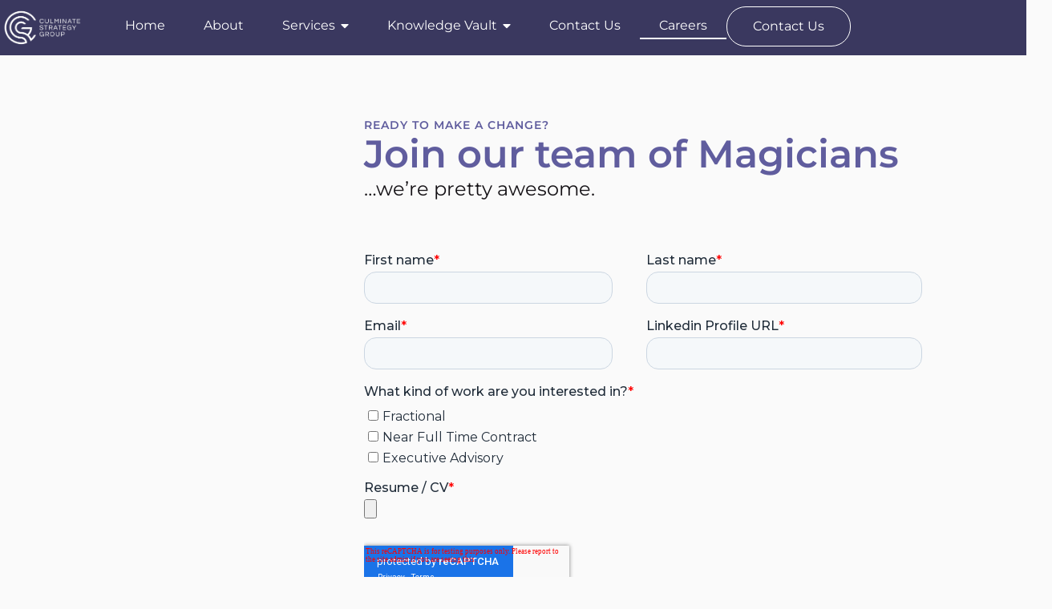

--- FILE ---
content_type: text/html; charset=UTF-8
request_url: https://culminatestrategy.com/careers/
body_size: 12982
content:
<!doctype html>
<html lang="en-US">
<head>
	<meta charset="UTF-8">
	<meta name="viewport" content="width=device-width, initial-scale=1">
	<link rel="profile" href="https://gmpg.org/xfn/11">
	<title>Careers &#8211; Culminate Strategy Group</title>
<meta name='robots' content='max-image-preview:large' />
	<style>img:is([sizes="auto" i], [sizes^="auto," i]) { contain-intrinsic-size: 3000px 1500px }</style>
	<link rel='dns-prefetch' href='//js.hs-scripts.com' />
<link rel='dns-prefetch' href='//www.googletagmanager.com' />
<link rel="alternate" type="application/rss+xml" title="Culminate Strategy Group &raquo; Feed" href="https://culminatestrategy.com/feed/" />
<link rel="alternate" type="application/rss+xml" title="Culminate Strategy Group &raquo; Comments Feed" href="https://culminatestrategy.com/comments/feed/" />
<link rel="alternate" type="text/calendar" title="Culminate Strategy Group &raquo; iCal Feed" href="https://culminatestrategy.com/events/?ical=1" />
<script>
window._wpemojiSettings = {"baseUrl":"https:\/\/s.w.org\/images\/core\/emoji\/16.0.1\/72x72\/","ext":".png","svgUrl":"https:\/\/s.w.org\/images\/core\/emoji\/16.0.1\/svg\/","svgExt":".svg","source":{"concatemoji":"https:\/\/culminatestrategy.com\/wp-includes\/js\/wp-emoji-release.min.js?ver=6.8.3"}};
/*! This file is auto-generated */
!function(s,n){var o,i,e;function c(e){try{var t={supportTests:e,timestamp:(new Date).valueOf()};sessionStorage.setItem(o,JSON.stringify(t))}catch(e){}}function p(e,t,n){e.clearRect(0,0,e.canvas.width,e.canvas.height),e.fillText(t,0,0);var t=new Uint32Array(e.getImageData(0,0,e.canvas.width,e.canvas.height).data),a=(e.clearRect(0,0,e.canvas.width,e.canvas.height),e.fillText(n,0,0),new Uint32Array(e.getImageData(0,0,e.canvas.width,e.canvas.height).data));return t.every(function(e,t){return e===a[t]})}function u(e,t){e.clearRect(0,0,e.canvas.width,e.canvas.height),e.fillText(t,0,0);for(var n=e.getImageData(16,16,1,1),a=0;a<n.data.length;a++)if(0!==n.data[a])return!1;return!0}function f(e,t,n,a){switch(t){case"flag":return n(e,"\ud83c\udff3\ufe0f\u200d\u26a7\ufe0f","\ud83c\udff3\ufe0f\u200b\u26a7\ufe0f")?!1:!n(e,"\ud83c\udde8\ud83c\uddf6","\ud83c\udde8\u200b\ud83c\uddf6")&&!n(e,"\ud83c\udff4\udb40\udc67\udb40\udc62\udb40\udc65\udb40\udc6e\udb40\udc67\udb40\udc7f","\ud83c\udff4\u200b\udb40\udc67\u200b\udb40\udc62\u200b\udb40\udc65\u200b\udb40\udc6e\u200b\udb40\udc67\u200b\udb40\udc7f");case"emoji":return!a(e,"\ud83e\udedf")}return!1}function g(e,t,n,a){var r="undefined"!=typeof WorkerGlobalScope&&self instanceof WorkerGlobalScope?new OffscreenCanvas(300,150):s.createElement("canvas"),o=r.getContext("2d",{willReadFrequently:!0}),i=(o.textBaseline="top",o.font="600 32px Arial",{});return e.forEach(function(e){i[e]=t(o,e,n,a)}),i}function t(e){var t=s.createElement("script");t.src=e,t.defer=!0,s.head.appendChild(t)}"undefined"!=typeof Promise&&(o="wpEmojiSettingsSupports",i=["flag","emoji"],n.supports={everything:!0,everythingExceptFlag:!0},e=new Promise(function(e){s.addEventListener("DOMContentLoaded",e,{once:!0})}),new Promise(function(t){var n=function(){try{var e=JSON.parse(sessionStorage.getItem(o));if("object"==typeof e&&"number"==typeof e.timestamp&&(new Date).valueOf()<e.timestamp+604800&&"object"==typeof e.supportTests)return e.supportTests}catch(e){}return null}();if(!n){if("undefined"!=typeof Worker&&"undefined"!=typeof OffscreenCanvas&&"undefined"!=typeof URL&&URL.createObjectURL&&"undefined"!=typeof Blob)try{var e="postMessage("+g.toString()+"("+[JSON.stringify(i),f.toString(),p.toString(),u.toString()].join(",")+"));",a=new Blob([e],{type:"text/javascript"}),r=new Worker(URL.createObjectURL(a),{name:"wpTestEmojiSupports"});return void(r.onmessage=function(e){c(n=e.data),r.terminate(),t(n)})}catch(e){}c(n=g(i,f,p,u))}t(n)}).then(function(e){for(var t in e)n.supports[t]=e[t],n.supports.everything=n.supports.everything&&n.supports[t],"flag"!==t&&(n.supports.everythingExceptFlag=n.supports.everythingExceptFlag&&n.supports[t]);n.supports.everythingExceptFlag=n.supports.everythingExceptFlag&&!n.supports.flag,n.DOMReady=!1,n.readyCallback=function(){n.DOMReady=!0}}).then(function(){return e}).then(function(){var e;n.supports.everything||(n.readyCallback(),(e=n.source||{}).concatemoji?t(e.concatemoji):e.wpemoji&&e.twemoji&&(t(e.twemoji),t(e.wpemoji)))}))}((window,document),window._wpemojiSettings);
</script>
<link rel='stylesheet' id='dce-dynamic-visibility-style-css' href='https://culminatestrategy.com/wp-content/plugins/dynamic-visibility-for-elementor/assets/css/dynamic-visibility.css?ver=5.0.16' media='all' />
<style id='wp-emoji-styles-inline-css'>

	img.wp-smiley, img.emoji {
		display: inline !important;
		border: none !important;
		box-shadow: none !important;
		height: 1em !important;
		width: 1em !important;
		margin: 0 0.07em !important;
		vertical-align: -0.1em !important;
		background: none !important;
		padding: 0 !important;
	}
</style>
<link rel='stylesheet' id='wpea-wp-events-block-style2-css' href='https://culminatestrategy.com/wp-content/plugins/wp-event-aggregator/assets/css/grid-style2.css?ver=1.8.5' media='all' />
<style id='global-styles-inline-css'>
:root{--wp--preset--aspect-ratio--square: 1;--wp--preset--aspect-ratio--4-3: 4/3;--wp--preset--aspect-ratio--3-4: 3/4;--wp--preset--aspect-ratio--3-2: 3/2;--wp--preset--aspect-ratio--2-3: 2/3;--wp--preset--aspect-ratio--16-9: 16/9;--wp--preset--aspect-ratio--9-16: 9/16;--wp--preset--color--black: #000000;--wp--preset--color--cyan-bluish-gray: #abb8c3;--wp--preset--color--white: #ffffff;--wp--preset--color--pale-pink: #f78da7;--wp--preset--color--vivid-red: #cf2e2e;--wp--preset--color--luminous-vivid-orange: #ff6900;--wp--preset--color--luminous-vivid-amber: #fcb900;--wp--preset--color--light-green-cyan: #7bdcb5;--wp--preset--color--vivid-green-cyan: #00d084;--wp--preset--color--pale-cyan-blue: #8ed1fc;--wp--preset--color--vivid-cyan-blue: #0693e3;--wp--preset--color--vivid-purple: #9b51e0;--wp--preset--gradient--vivid-cyan-blue-to-vivid-purple: linear-gradient(135deg,rgba(6,147,227,1) 0%,rgb(155,81,224) 100%);--wp--preset--gradient--light-green-cyan-to-vivid-green-cyan: linear-gradient(135deg,rgb(122,220,180) 0%,rgb(0,208,130) 100%);--wp--preset--gradient--luminous-vivid-amber-to-luminous-vivid-orange: linear-gradient(135deg,rgba(252,185,0,1) 0%,rgba(255,105,0,1) 100%);--wp--preset--gradient--luminous-vivid-orange-to-vivid-red: linear-gradient(135deg,rgba(255,105,0,1) 0%,rgb(207,46,46) 100%);--wp--preset--gradient--very-light-gray-to-cyan-bluish-gray: linear-gradient(135deg,rgb(238,238,238) 0%,rgb(169,184,195) 100%);--wp--preset--gradient--cool-to-warm-spectrum: linear-gradient(135deg,rgb(74,234,220) 0%,rgb(151,120,209) 20%,rgb(207,42,186) 40%,rgb(238,44,130) 60%,rgb(251,105,98) 80%,rgb(254,248,76) 100%);--wp--preset--gradient--blush-light-purple: linear-gradient(135deg,rgb(255,206,236) 0%,rgb(152,150,240) 100%);--wp--preset--gradient--blush-bordeaux: linear-gradient(135deg,rgb(254,205,165) 0%,rgb(254,45,45) 50%,rgb(107,0,62) 100%);--wp--preset--gradient--luminous-dusk: linear-gradient(135deg,rgb(255,203,112) 0%,rgb(199,81,192) 50%,rgb(65,88,208) 100%);--wp--preset--gradient--pale-ocean: linear-gradient(135deg,rgb(255,245,203) 0%,rgb(182,227,212) 50%,rgb(51,167,181) 100%);--wp--preset--gradient--electric-grass: linear-gradient(135deg,rgb(202,248,128) 0%,rgb(113,206,126) 100%);--wp--preset--gradient--midnight: linear-gradient(135deg,rgb(2,3,129) 0%,rgb(40,116,252) 100%);--wp--preset--font-size--small: 13px;--wp--preset--font-size--medium: 20px;--wp--preset--font-size--large: 36px;--wp--preset--font-size--x-large: 42px;--wp--preset--spacing--20: 0.44rem;--wp--preset--spacing--30: 0.67rem;--wp--preset--spacing--40: 1rem;--wp--preset--spacing--50: 1.5rem;--wp--preset--spacing--60: 2.25rem;--wp--preset--spacing--70: 3.38rem;--wp--preset--spacing--80: 5.06rem;--wp--preset--shadow--natural: 6px 6px 9px rgba(0, 0, 0, 0.2);--wp--preset--shadow--deep: 12px 12px 50px rgba(0, 0, 0, 0.4);--wp--preset--shadow--sharp: 6px 6px 0px rgba(0, 0, 0, 0.2);--wp--preset--shadow--outlined: 6px 6px 0px -3px rgba(255, 255, 255, 1), 6px 6px rgba(0, 0, 0, 1);--wp--preset--shadow--crisp: 6px 6px 0px rgba(0, 0, 0, 1);}:root { --wp--style--global--content-size: 800px;--wp--style--global--wide-size: 1200px; }:where(body) { margin: 0; }.wp-site-blocks > .alignleft { float: left; margin-right: 2em; }.wp-site-blocks > .alignright { float: right; margin-left: 2em; }.wp-site-blocks > .aligncenter { justify-content: center; margin-left: auto; margin-right: auto; }:where(.wp-site-blocks) > * { margin-block-start: 24px; margin-block-end: 0; }:where(.wp-site-blocks) > :first-child { margin-block-start: 0; }:where(.wp-site-blocks) > :last-child { margin-block-end: 0; }:root { --wp--style--block-gap: 24px; }:root :where(.is-layout-flow) > :first-child{margin-block-start: 0;}:root :where(.is-layout-flow) > :last-child{margin-block-end: 0;}:root :where(.is-layout-flow) > *{margin-block-start: 24px;margin-block-end: 0;}:root :where(.is-layout-constrained) > :first-child{margin-block-start: 0;}:root :where(.is-layout-constrained) > :last-child{margin-block-end: 0;}:root :where(.is-layout-constrained) > *{margin-block-start: 24px;margin-block-end: 0;}:root :where(.is-layout-flex){gap: 24px;}:root :where(.is-layout-grid){gap: 24px;}.is-layout-flow > .alignleft{float: left;margin-inline-start: 0;margin-inline-end: 2em;}.is-layout-flow > .alignright{float: right;margin-inline-start: 2em;margin-inline-end: 0;}.is-layout-flow > .aligncenter{margin-left: auto !important;margin-right: auto !important;}.is-layout-constrained > .alignleft{float: left;margin-inline-start: 0;margin-inline-end: 2em;}.is-layout-constrained > .alignright{float: right;margin-inline-start: 2em;margin-inline-end: 0;}.is-layout-constrained > .aligncenter{margin-left: auto !important;margin-right: auto !important;}.is-layout-constrained > :where(:not(.alignleft):not(.alignright):not(.alignfull)){max-width: var(--wp--style--global--content-size);margin-left: auto !important;margin-right: auto !important;}.is-layout-constrained > .alignwide{max-width: var(--wp--style--global--wide-size);}body .is-layout-flex{display: flex;}.is-layout-flex{flex-wrap: wrap;align-items: center;}.is-layout-flex > :is(*, div){margin: 0;}body .is-layout-grid{display: grid;}.is-layout-grid > :is(*, div){margin: 0;}body{padding-top: 0px;padding-right: 0px;padding-bottom: 0px;padding-left: 0px;}a:where(:not(.wp-element-button)){text-decoration: underline;}:root :where(.wp-element-button, .wp-block-button__link){background-color: #32373c;border-width: 0;color: #fff;font-family: inherit;font-size: inherit;line-height: inherit;padding: calc(0.667em + 2px) calc(1.333em + 2px);text-decoration: none;}.has-black-color{color: var(--wp--preset--color--black) !important;}.has-cyan-bluish-gray-color{color: var(--wp--preset--color--cyan-bluish-gray) !important;}.has-white-color{color: var(--wp--preset--color--white) !important;}.has-pale-pink-color{color: var(--wp--preset--color--pale-pink) !important;}.has-vivid-red-color{color: var(--wp--preset--color--vivid-red) !important;}.has-luminous-vivid-orange-color{color: var(--wp--preset--color--luminous-vivid-orange) !important;}.has-luminous-vivid-amber-color{color: var(--wp--preset--color--luminous-vivid-amber) !important;}.has-light-green-cyan-color{color: var(--wp--preset--color--light-green-cyan) !important;}.has-vivid-green-cyan-color{color: var(--wp--preset--color--vivid-green-cyan) !important;}.has-pale-cyan-blue-color{color: var(--wp--preset--color--pale-cyan-blue) !important;}.has-vivid-cyan-blue-color{color: var(--wp--preset--color--vivid-cyan-blue) !important;}.has-vivid-purple-color{color: var(--wp--preset--color--vivid-purple) !important;}.has-black-background-color{background-color: var(--wp--preset--color--black) !important;}.has-cyan-bluish-gray-background-color{background-color: var(--wp--preset--color--cyan-bluish-gray) !important;}.has-white-background-color{background-color: var(--wp--preset--color--white) !important;}.has-pale-pink-background-color{background-color: var(--wp--preset--color--pale-pink) !important;}.has-vivid-red-background-color{background-color: var(--wp--preset--color--vivid-red) !important;}.has-luminous-vivid-orange-background-color{background-color: var(--wp--preset--color--luminous-vivid-orange) !important;}.has-luminous-vivid-amber-background-color{background-color: var(--wp--preset--color--luminous-vivid-amber) !important;}.has-light-green-cyan-background-color{background-color: var(--wp--preset--color--light-green-cyan) !important;}.has-vivid-green-cyan-background-color{background-color: var(--wp--preset--color--vivid-green-cyan) !important;}.has-pale-cyan-blue-background-color{background-color: var(--wp--preset--color--pale-cyan-blue) !important;}.has-vivid-cyan-blue-background-color{background-color: var(--wp--preset--color--vivid-cyan-blue) !important;}.has-vivid-purple-background-color{background-color: var(--wp--preset--color--vivid-purple) !important;}.has-black-border-color{border-color: var(--wp--preset--color--black) !important;}.has-cyan-bluish-gray-border-color{border-color: var(--wp--preset--color--cyan-bluish-gray) !important;}.has-white-border-color{border-color: var(--wp--preset--color--white) !important;}.has-pale-pink-border-color{border-color: var(--wp--preset--color--pale-pink) !important;}.has-vivid-red-border-color{border-color: var(--wp--preset--color--vivid-red) !important;}.has-luminous-vivid-orange-border-color{border-color: var(--wp--preset--color--luminous-vivid-orange) !important;}.has-luminous-vivid-amber-border-color{border-color: var(--wp--preset--color--luminous-vivid-amber) !important;}.has-light-green-cyan-border-color{border-color: var(--wp--preset--color--light-green-cyan) !important;}.has-vivid-green-cyan-border-color{border-color: var(--wp--preset--color--vivid-green-cyan) !important;}.has-pale-cyan-blue-border-color{border-color: var(--wp--preset--color--pale-cyan-blue) !important;}.has-vivid-cyan-blue-border-color{border-color: var(--wp--preset--color--vivid-cyan-blue) !important;}.has-vivid-purple-border-color{border-color: var(--wp--preset--color--vivid-purple) !important;}.has-vivid-cyan-blue-to-vivid-purple-gradient-background{background: var(--wp--preset--gradient--vivid-cyan-blue-to-vivid-purple) !important;}.has-light-green-cyan-to-vivid-green-cyan-gradient-background{background: var(--wp--preset--gradient--light-green-cyan-to-vivid-green-cyan) !important;}.has-luminous-vivid-amber-to-luminous-vivid-orange-gradient-background{background: var(--wp--preset--gradient--luminous-vivid-amber-to-luminous-vivid-orange) !important;}.has-luminous-vivid-orange-to-vivid-red-gradient-background{background: var(--wp--preset--gradient--luminous-vivid-orange-to-vivid-red) !important;}.has-very-light-gray-to-cyan-bluish-gray-gradient-background{background: var(--wp--preset--gradient--very-light-gray-to-cyan-bluish-gray) !important;}.has-cool-to-warm-spectrum-gradient-background{background: var(--wp--preset--gradient--cool-to-warm-spectrum) !important;}.has-blush-light-purple-gradient-background{background: var(--wp--preset--gradient--blush-light-purple) !important;}.has-blush-bordeaux-gradient-background{background: var(--wp--preset--gradient--blush-bordeaux) !important;}.has-luminous-dusk-gradient-background{background: var(--wp--preset--gradient--luminous-dusk) !important;}.has-pale-ocean-gradient-background{background: var(--wp--preset--gradient--pale-ocean) !important;}.has-electric-grass-gradient-background{background: var(--wp--preset--gradient--electric-grass) !important;}.has-midnight-gradient-background{background: var(--wp--preset--gradient--midnight) !important;}.has-small-font-size{font-size: var(--wp--preset--font-size--small) !important;}.has-medium-font-size{font-size: var(--wp--preset--font-size--medium) !important;}.has-large-font-size{font-size: var(--wp--preset--font-size--large) !important;}.has-x-large-font-size{font-size: var(--wp--preset--font-size--x-large) !important;}
:root :where(.wp-block-pullquote){font-size: 1.5em;line-height: 1.6;}
</style>
<link rel='stylesheet' id='embedpress-style-css' href='https://culminatestrategy.com/wp-content/plugins/embedpress/assets/css/embedpress.css?ver=4.3.0' media='all' />
<link rel='stylesheet' id='font-awesome-css' href='https://culminatestrategy.com/wp-content/plugins/elementor/assets/lib/font-awesome/css/font-awesome.min.css?ver=4.7.0' media='all' />
<link rel='stylesheet' id='wp-event-aggregator-front-css' href='https://culminatestrategy.com/wp-content/plugins/wp-event-aggregator/assets/css/wp-event-aggregator.css?ver=1.8.5' media='all' />
<link rel='stylesheet' id='wp-event-aggregator-front-style2-css' href='https://culminatestrategy.com/wp-content/plugins/wp-event-aggregator/assets/css/grid-style2.css?ver=1.8.5' media='all' />
<link rel='stylesheet' id='tribe-events-v2-single-skeleton-css' href='https://culminatestrategy.com/wp-content/plugins/the-events-calendar/build/css/tribe-events-single-skeleton.css?ver=6.14.2' media='all' />
<link rel='stylesheet' id='tribe-events-v2-single-skeleton-full-css' href='https://culminatestrategy.com/wp-content/plugins/the-events-calendar/build/css/tribe-events-single-full.css?ver=6.14.2' media='all' />
<link rel='stylesheet' id='tec-events-elementor-widgets-base-styles-css' href='https://culminatestrategy.com/wp-content/plugins/the-events-calendar/build/css/integrations/plugins/elementor/widgets/widget-base.css?ver=6.14.2' media='all' />
<link rel='stylesheet' id='hello-elementor-css' href='https://culminatestrategy.com/wp-content/themes/hello-elementor/assets/css/reset.css?ver=3.4.5' media='all' />
<link rel='stylesheet' id='hello-elementor-theme-style-css' href='https://culminatestrategy.com/wp-content/themes/hello-elementor/assets/css/theme.css?ver=3.4.5' media='all' />
<link rel='stylesheet' id='hello-elementor-header-footer-css' href='https://culminatestrategy.com/wp-content/themes/hello-elementor/assets/css/header-footer.css?ver=3.4.5' media='all' />
<link rel='stylesheet' id='elementor-frontend-css' href='https://culminatestrategy.com/wp-content/plugins/elementor/assets/css/frontend.min.css?ver=3.34.1' media='all' />
<link rel='stylesheet' id='elementor-post-14-css' href='https://culminatestrategy.com/wp-content/uploads/elementor/css/post-14.css?ver=1768253139' media='all' />
<link rel='stylesheet' id='widget-image-css' href='https://culminatestrategy.com/wp-content/plugins/elementor/assets/css/widget-image.min.css?ver=3.34.1' media='all' />
<link rel='stylesheet' id='widget-heading-css' href='https://culminatestrategy.com/wp-content/plugins/elementor/assets/css/widget-heading.min.css?ver=3.34.1' media='all' />
<link rel='stylesheet' id='font-awesome-5-all-css' href='https://culminatestrategy.com/wp-content/plugins/elementor/assets/lib/font-awesome/css/all.min.css?ver=3.34.1' media='all' />
<link rel='stylesheet' id='font-awesome-4-shim-css' href='https://culminatestrategy.com/wp-content/plugins/elementor/assets/lib/font-awesome/css/v4-shims.min.css?ver=3.34.1' media='all' />
<link rel='stylesheet' id='widget-call-to-action-css' href='https://culminatestrategy.com/wp-content/plugins/elementor-pro/assets/css/widget-call-to-action.min.css?ver=3.34.0' media='all' />
<link rel='stylesheet' id='e-transitions-css' href='https://culminatestrategy.com/wp-content/plugins/elementor-pro/assets/css/conditionals/transitions.min.css?ver=3.34.0' media='all' />
<link rel='stylesheet' id='e-animation-fadeInUp-css' href='https://culminatestrategy.com/wp-content/plugins/elementor/assets/lib/animations/styles/fadeInUp.min.css?ver=3.34.1' media='all' />
<link rel='stylesheet' id='elementor-post-51-css' href='https://culminatestrategy.com/wp-content/uploads/elementor/css/post-51.css?ver=1768255615' media='all' />
<link rel='stylesheet' id='elementor-post-28-css' href='https://culminatestrategy.com/wp-content/uploads/elementor/css/post-28.css?ver=1768253140' media='all' />
<link rel='stylesheet' id='elementor-post-24-css' href='https://culminatestrategy.com/wp-content/uploads/elementor/css/post-24.css?ver=1768253140' media='all' />
<link rel='stylesheet' id='dashicons-css' href='https://culminatestrategy.com/wp-includes/css/dashicons.min.css?ver=6.8.3' media='all' />
<link rel='stylesheet' id='hello-elementor-child-style-css' href='https://culminatestrategy.com/wp-content/themes/hello-theme-child-master/style.css?ver=2.0.0' media='all' />
<link rel='stylesheet' id='eael-general-css' href='https://culminatestrategy.com/wp-content/plugins/essential-addons-for-elementor-lite/assets/front-end/css/view/general.min.css?ver=6.2.0' media='all' />
<link rel='stylesheet' id='wpr-link-animations-css-css' href='https://culminatestrategy.com/wp-content/plugins/royal-elementor-addons/assets/css/lib/animations/wpr-link-animations.min.css?ver=1.7.1018' media='all' />
<link rel='stylesheet' id='wpr-text-animations-css-css' href='https://culminatestrategy.com/wp-content/plugins/royal-elementor-addons/assets/css/lib/animations/text-animations.min.css?ver=1.7.1018' media='all' />
<link rel='stylesheet' id='wpr-addons-css-css' href='https://culminatestrategy.com/wp-content/plugins/royal-elementor-addons/assets/css/frontend.min.css?ver=1.7.1018' media='all' />
<link rel='stylesheet' id='elementor-gf-local-montserrat-css' href='https://culminatestrategy.com/wp-content/uploads/elementor/google-fonts/css/montserrat.css?ver=1737474268' media='all' />
<script data-cfasync="false" src="https://culminatestrategy.com/wp-includes/js/jquery/jquery.min.js?ver=3.7.1" id="jquery-core-js"></script>
<script data-cfasync="false" src="https://culminatestrategy.com/wp-includes/js/jquery/jquery-migrate.min.js?ver=3.4.1" id="jquery-migrate-js"></script>
<script src="https://culminatestrategy.com/wp-content/plugins/elementor-pro/assets/js/page-transitions.min.js?ver=3.34.0" id="page-transitions-js"></script>
<script src="https://culminatestrategy.com/wp-content/plugins/elementor/assets/lib/font-awesome/js/v4-shims.min.js?ver=3.34.1" id="font-awesome-4-shim-js"></script>
<link rel="https://api.w.org/" href="https://culminatestrategy.com/wp-json/" /><link rel="alternate" title="JSON" type="application/json" href="https://culminatestrategy.com/wp-json/wp/v2/pages/51" /><link rel="EditURI" type="application/rsd+xml" title="RSD" href="https://culminatestrategy.com/xmlrpc.php?rsd" />
<meta name="generator" content="WordPress 6.8.3" />
<link rel="canonical" href="https://culminatestrategy.com/careers/" />
<link rel='shortlink' href='https://culminatestrategy.com/?p=51' />
<link rel="alternate" title="oEmbed (JSON)" type="application/json+oembed" href="https://culminatestrategy.com/wp-json/oembed/1.0/embed?url=https%3A%2F%2Fculminatestrategy.com%2Fcareers%2F" />
<link rel="alternate" title="oEmbed (XML)" type="text/xml+oembed" href="https://culminatestrategy.com/wp-json/oembed/1.0/embed?url=https%3A%2F%2Fculminatestrategy.com%2Fcareers%2F&#038;format=xml" />
<meta name="generator" content="Site Kit by Google 1.170.0" />			<!-- DO NOT COPY THIS SNIPPET! Start of Page Analytics Tracking for HubSpot WordPress plugin v11.3.16-->
			<script class="hsq-set-content-id" data-content-id="standard-page">
				var _hsq = _hsq || [];
				_hsq.push(["setContentType", "standard-page"]);
			</script>
			<!-- DO NOT COPY THIS SNIPPET! End of Page Analytics Tracking for HubSpot WordPress plugin -->
			<meta name="tec-api-version" content="v1"><meta name="tec-api-origin" content="https://culminatestrategy.com"><link rel="alternate" href="https://culminatestrategy.com/wp-json/tribe/events/v1/" /><meta name="generator" content="Elementor 3.34.1; features: e_font_icon_svg, additional_custom_breakpoints; settings: css_print_method-external, google_font-enabled, font_display-swap">
			<style>
				.e-con.e-parent:nth-of-type(n+4):not(.e-lazyloaded):not(.e-no-lazyload),
				.e-con.e-parent:nth-of-type(n+4):not(.e-lazyloaded):not(.e-no-lazyload) * {
					background-image: none !important;
				}
				@media screen and (max-height: 1024px) {
					.e-con.e-parent:nth-of-type(n+3):not(.e-lazyloaded):not(.e-no-lazyload),
					.e-con.e-parent:nth-of-type(n+3):not(.e-lazyloaded):not(.e-no-lazyload) * {
						background-image: none !important;
					}
				}
				@media screen and (max-height: 640px) {
					.e-con.e-parent:nth-of-type(n+2):not(.e-lazyloaded):not(.e-no-lazyload),
					.e-con.e-parent:nth-of-type(n+2):not(.e-lazyloaded):not(.e-no-lazyload) * {
						background-image: none !important;
					}
				}
			</style>
			<link rel="icon" href="https://culminatestrategy.com/wp-content/uploads/2024/02/Untitled-design-22-e1708454407736-150x150.png" sizes="32x32" />
<link rel="icon" href="https://culminatestrategy.com/wp-content/uploads/2024/02/Untitled-design-22-e1708454407736-300x300.png" sizes="192x192" />
<link rel="apple-touch-icon" href="https://culminatestrategy.com/wp-content/uploads/2024/02/Untitled-design-22-e1708454407736-300x300.png" />
<meta name="msapplication-TileImage" content="https://culminatestrategy.com/wp-content/uploads/2024/02/Untitled-design-22-e1708454407736-300x300.png" />
<style id="wpr_lightbox_styles">
				.lg-backdrop {
					background-color: rgba(0,0,0,0.6) !important;
				}
				.lg-toolbar,
				.lg-dropdown {
					background-color: rgba(0,0,0,0.8) !important;
				}
				.lg-dropdown:after {
					border-bottom-color: rgba(0,0,0,0.8) !important;
				}
				.lg-sub-html {
					background-color: rgba(0,0,0,0.8) !important;
				}
				.lg-thumb-outer,
				.lg-progress-bar {
					background-color: #444444 !important;
				}
				.lg-progress {
					background-color: #a90707 !important;
				}
				.lg-icon {
					color: #efefef !important;
					font-size: 20px !important;
				}
				.lg-icon.lg-toogle-thumb {
					font-size: 24px !important;
				}
				.lg-icon:hover,
				.lg-dropdown-text:hover {
					color: #ffffff !important;
				}
				.lg-sub-html,
				.lg-dropdown-text {
					color: #efefef !important;
					font-size: 14px !important;
				}
				#lg-counter {
					color: #efefef !important;
					font-size: 14px !important;
				}
				.lg-prev,
				.lg-next {
					font-size: 35px !important;
				}

				/* Defaults */
				.lg-icon {
				background-color: transparent !important;
				}

				#lg-counter {
				opacity: 0.9;
				}

				.lg-thumb-outer {
				padding: 0 10px;
				}

				.lg-thumb-item {
				border-radius: 0 !important;
				border: none !important;
				opacity: 0.5;
				}

				.lg-thumb-item.active {
					opacity: 1;
				}
	         </style><meta name="traceparent" content="00-9c0868e9bb2ccf3a0000001768847494-9c0868e9bb2ccf3a-01"></head>
<body class="wp-singular page-template page-template-elementor_header_footer page page-id-51 wp-custom-logo wp-embed-responsive wp-theme-hello-elementor wp-child-theme-hello-theme-child-master eio-default tribe-no-js hello-elementor-default elementor-default elementor-template-full-width elementor-kit-14 elementor-page elementor-page-51">

		<e-page-transition preloader-type="animation" preloader-animation-type="circle" class="e-page-transition--entering" exclude="^https\:\/\/culminatestrategy\.com\/wp\-admin\/">
					</e-page-transition>
		
<a class="skip-link screen-reader-text" href="#content">Skip to content</a>

		<header data-elementor-type="header" data-elementor-id="28" class="elementor elementor-28 elementor-location-header" data-elementor-post-type="elementor_library">
			<div class="elementor-element elementor-element-1bc084d5 e-con-full e-flex wpr-particle-no wpr-jarallax-no wpr-parallax-no wpr-sticky-section-no e-con e-parent" data-id="1bc084d5" data-element_type="container" data-settings="{&quot;background_background&quot;:&quot;classic&quot;}">
				<div class="elementor-element elementor-element-1bd0867 elementor-widget__width-initial elementor-widget elementor-widget-theme-site-logo elementor-widget-image" data-id="1bd0867" data-element_type="widget" data-settings="{&quot;_animation&quot;:&quot;none&quot;}" data-widget_type="theme-site-logo.default">
				<div class="elementor-widget-container">
											<a href="https://culminatestrategy.com/">
			<img fetchpriority="high" width="800" height="402" src="https://culminatestrategy.com/wp-content/uploads/2024/02/CSGLogo-Horz-White@3x.webp" class="attachment-large size-large wp-image-323" alt="" srcset="https://culminatestrategy.com/wp-content/uploads/2024/02/CSGLogo-Horz-White@3x.webp 958w, https://culminatestrategy.com/wp-content/uploads/2024/02/CSGLogo-Horz-White@3x-300x151.webp 300w, https://culminatestrategy.com/wp-content/uploads/2024/02/CSGLogo-Horz-White@3x-768x386.webp 768w" sizes="(max-width: 800px) 100vw, 800px" />				</a>
											</div>
				</div>
				<div class="elementor-element elementor-element-bd4173a wpr-main-menu-align-left wpr-main-menu-align--tabletleft wpr-main-menu-align--mobileleft wpr-pointer-underline wpr-pointer-line-fx wpr-pointer-fx-fade wpr-sub-icon-caret-down wpr-sub-menu-fx-fade wpr-nav-menu-bp-tablet wpr-mobile-menu-display-dropdown wpr-mobile-menu-full-width wpr-mobile-toggle-v1 wpr-sub-divider-yes wpr-mobile-divider-yes elementor-widget elementor-widget-wpr-mega-menu" data-id="bd4173a" data-element_type="widget" data-settings="{&quot;menu_layout&quot;:&quot;horizontal&quot;}" data-widget_type="wpr-mega-menu.default">
				<div class="elementor-widget-container">
					<nav class="wpr-nav-menu-container wpr-mega-menu-container wpr-nav-menu-horizontal" data-trigger="hover"><ul id="menu-1-bd4173a" class="wpr-nav-menu wpr-mega-menu"><li class="menu-item menu-item-type-post_type menu-item-object-page menu-item-home menu-item-162"><a href="https://culminatestrategy.com/" class="wpr-menu-item wpr-pointer-item"><span>Home</span></a></li>
<li class="menu-item menu-item-type-post_type menu-item-object-page menu-item-1107"><a href="https://culminatestrategy.com/about/" class="wpr-menu-item wpr-pointer-item"><span>About</span></a></li>
<li class="menu-item menu-item-type-post_type menu-item-object-page menu-item-has-children menu-item-3095"><a href="https://culminatestrategy.com/services/" class="wpr-menu-item wpr-pointer-item"><span>Services</span><i class="wpr-sub-icon fas" aria-hidden="true"></i></a>
<ul  class="sub-menu wpr-sub-menu">
	<li class="menu-item menu-item-type-post_type menu-item-object-page menu-item-2680"><a href="https://culminatestrategy.com/workshop-catalogue/" class="wpr-sub-menu-item"><span>Workshop Catalogue</span></a>	<li class="menu-item menu-item-type-post_type menu-item-object-page menu-item-3096"><a href="https://culminatestrategy.com/business-process-outsourcing/" class="wpr-sub-menu-item"><span>Business Process Outsourcing</span></a></ul>
</li>
<li class="menu-item menu-item-type-post_type menu-item-object-page menu-item-has-children menu-item-1781"><a href="https://culminatestrategy.com/knowledge-vault/" class="wpr-menu-item wpr-pointer-item"><span>Knowledge Vault</span><i class="wpr-sub-icon fas" aria-hidden="true"></i></a>
<ul  class="sub-menu wpr-sub-menu">
	<li class="menu-item menu-item-type-post_type menu-item-object-page menu-item-has-children menu-item-164"><a href="https://culminatestrategy.com/case-studies/" class="wpr-sub-menu-item"><span>Case Studies</span><i class="wpr-sub-icon fas wpr-sub-icon-rotate" aria-hidden="true"></i></a>
	<ul  class="sub-menu wpr-sub-menu">
		<li class="menu-item menu-item-type-post_type menu-item-object-post menu-item-2569"><a href="https://culminatestrategy.com/case-studies/revolutionizing-change-management-in-a-large-sales-organization/" class="wpr-sub-menu-item"><span>Revolutionizing Change Management in a Large Sales Organization​</span></a>		<li class="menu-item menu-item-type-post_type menu-item-object-post menu-item-2587"><a href="https://culminatestrategy.com/case-studies/transforming-it-for-a-fortune-500-leader/" class="wpr-sub-menu-item"><span>Transforming IT for a Fortune 500 Leader​</span></a>		<li class="menu-item menu-item-type-post_type menu-item-object-post menu-item-2556"><a href="https://culminatestrategy.com/case-studies/elevating-a-mid-market-manufacturer-to-new-heights/" class="wpr-sub-menu-item"><span>Elevating a Mid-Market Manufacturer</span></a>		<li class="menu-item menu-item-type-post_type menu-item-object-post menu-item-2562"><a href="https://culminatestrategy.com/case-studies/mastering-a-post-merger-integration/" class="wpr-sub-menu-item"><span>Mastering a Post-Merger Integration​</span></a>		<li class="menu-item menu-item-type-post_type menu-item-object-post menu-item-2544"><a href="https://culminatestrategy.com/case-studies/accelerating-diversity-in-tech-leadership-through-a-strategic-internship-program/" class="wpr-sub-menu-item"><span>Accelerating Diversity in Tech Leadership through a Strategic Internship Program​</span></a>	</ul>
	<li class="menu-item menu-item-type-post_type menu-item-object-page menu-item-1782"><a href="https://culminatestrategy.com/white-papers/" class="wpr-sub-menu-item"><span>White Papers</span></a>	<li class="menu-item menu-item-type-post_type menu-item-object-page menu-item-2741"><a href="https://culminatestrategy.com/scaling-human-and-genai-collaboration-ebook/" class="wpr-sub-menu-item"><span>Scaling Human + GenAI Collaboration eBook</span></a></ul>
</li>
<li class="menu-item menu-item-type-post_type menu-item-object-page menu-item-165"><a href="https://culminatestrategy.com/contact-us/" class="wpr-menu-item wpr-pointer-item"><span>Contact Us</span></a></li>
<li class="menu-item menu-item-type-post_type menu-item-object-page current-menu-item page_item page-item-51 current_page_item menu-item-166"><a href="https://culminatestrategy.com/careers/" class="wpr-menu-item wpr-pointer-item wpr-active-menu-item"><span>Careers</span></a></li>
</ul></nav><nav class="wpr-mobile-nav-menu-container"><div class="wpr-mobile-toggle-wrap"><div class="wpr-mobile-toggle"><span class="wpr-mobile-toggle-line"></span><span class="wpr-mobile-toggle-line"></span><span class="wpr-mobile-toggle-line"></span></div></div><div class="wpr-mobile-mega-menu-wrap " toggle-backface=""><ul id="mobile-menu-2-bd4173a" class="wpr-mobile-nav-menu wpr-mobile-mega-menu"><li class="menu-item menu-item-type-post_type menu-item-object-page menu-item-home menu-item-162"><a href="https://culminatestrategy.com/" class="wpr-mobile-menu-item">Home</a></li>
<li class="menu-item menu-item-type-post_type menu-item-object-page menu-item-1107"><a href="https://culminatestrategy.com/about/" class="wpr-mobile-menu-item">About</a></li>
<li class="menu-item menu-item-type-post_type menu-item-object-page menu-item-has-children menu-item-3095"><a href="https://culminatestrategy.com/services/" class="wpr-mobile-menu-item">Services<i class="wpr-mobile-sub-icon"></i></a>
<ul  class="sub-menu wpr-mobile-sub-menu">
	<li class="menu-item menu-item-type-post_type menu-item-object-page menu-item-2680"><a href="https://culminatestrategy.com/workshop-catalogue/" class="wpr-mobile-sub-menu-item">Workshop Catalogue</a>	<li class="menu-item menu-item-type-post_type menu-item-object-page menu-item-3096"><a href="https://culminatestrategy.com/business-process-outsourcing/" class="wpr-mobile-sub-menu-item">Business Process Outsourcing</a></ul>
</li>
<li class="menu-item menu-item-type-post_type menu-item-object-page menu-item-has-children menu-item-1781"><a href="https://culminatestrategy.com/knowledge-vault/" class="wpr-mobile-menu-item">Knowledge Vault<i class="wpr-mobile-sub-icon"></i></a>
<ul  class="sub-menu wpr-mobile-sub-menu">
	<li class="menu-item menu-item-type-post_type menu-item-object-page menu-item-has-children menu-item-164"><a href="https://culminatestrategy.com/case-studies/" class="wpr-mobile-sub-menu-item">Case Studies<i class="wpr-mobile-sub-icon"></i></a>
	<ul  class="sub-menu wpr-mobile-sub-menu">
		<li class="menu-item menu-item-type-post_type menu-item-object-post menu-item-2569"><a href="https://culminatestrategy.com/case-studies/revolutionizing-change-management-in-a-large-sales-organization/" class="wpr-mobile-sub-menu-item">Revolutionizing Change Management in a Large Sales Organization​</a>		<li class="menu-item menu-item-type-post_type menu-item-object-post menu-item-2587"><a href="https://culminatestrategy.com/case-studies/transforming-it-for-a-fortune-500-leader/" class="wpr-mobile-sub-menu-item">Transforming IT for a Fortune 500 Leader​</a>		<li class="menu-item menu-item-type-post_type menu-item-object-post menu-item-2556"><a href="https://culminatestrategy.com/case-studies/elevating-a-mid-market-manufacturer-to-new-heights/" class="wpr-mobile-sub-menu-item">Elevating a Mid-Market Manufacturer</a>		<li class="menu-item menu-item-type-post_type menu-item-object-post menu-item-2562"><a href="https://culminatestrategy.com/case-studies/mastering-a-post-merger-integration/" class="wpr-mobile-sub-menu-item">Mastering a Post-Merger Integration​</a>		<li class="menu-item menu-item-type-post_type menu-item-object-post menu-item-2544"><a href="https://culminatestrategy.com/case-studies/accelerating-diversity-in-tech-leadership-through-a-strategic-internship-program/" class="wpr-mobile-sub-menu-item">Accelerating Diversity in Tech Leadership through a Strategic Internship Program​</a>	</ul>
	<li class="menu-item menu-item-type-post_type menu-item-object-page menu-item-1782"><a href="https://culminatestrategy.com/white-papers/" class="wpr-mobile-sub-menu-item">White Papers</a>	<li class="menu-item menu-item-type-post_type menu-item-object-page menu-item-2741"><a href="https://culminatestrategy.com/scaling-human-and-genai-collaboration-ebook/" class="wpr-mobile-sub-menu-item">Scaling Human + GenAI Collaboration eBook</a></ul>
</li>
<li class="menu-item menu-item-type-post_type menu-item-object-page menu-item-165"><a href="https://culminatestrategy.com/contact-us/" class="wpr-mobile-menu-item">Contact Us</a></li>
<li class="menu-item menu-item-type-post_type menu-item-object-page current-menu-item page_item page-item-51 current_page_item menu-item-166"><a href="https://culminatestrategy.com/careers/" class="wpr-mobile-menu-item wpr-active-menu-item">Careers</a></li>
</ul></div></nav>				</div>
				</div>
				<div class="elementor-element elementor-element-8f2e70f elementor-widget-tablet__width-initial elementor-hidden-tablet elementor-hidden-mobile elementor-widget elementor-widget-global elementor-global-623 elementor-widget-button" data-id="8f2e70f" data-element_type="widget" data-widget_type="button.default">
				<div class="elementor-widget-container">
									<div class="elementor-button-wrapper">
					<a class="elementor-button elementor-button-link elementor-size-sm" href="https://share.hsforms.com/1UZiRj7scSfKoUt8tXRzh3Qqyn22" target="_blank">
						<span class="elementor-button-content-wrapper">
									<span class="elementor-button-text">Contact Us</span>
					</span>
					</a>
				</div>
								</div>
				</div>
				</div>
				</header>
				<div data-elementor-type="wp-page" data-elementor-id="51" class="elementor elementor-51" data-elementor-post-type="page">
				<div class="elementor-element elementor-element-4e3aa4f2 e-flex e-con-boxed wpr-particle-no wpr-jarallax-no wpr-parallax-no wpr-sticky-section-no e-con e-parent" data-id="4e3aa4f2" data-element_type="container">
					<div class="e-con-inner">
		<div class="elementor-element elementor-element-7d901040 e-con-full e-flex wpr-particle-no wpr-jarallax-no wpr-parallax-no wpr-sticky-section-no e-con e-child" data-id="7d901040" data-element_type="container">
				<div class="elementor-element elementor-element-6eb2b44a elementor-cta--skin-classic elementor-animated-content elementor-widget elementor-widget-call-to-action" data-id="6eb2b44a" data-element_type="widget" data-widget_type="call-to-action.default">
				<div class="elementor-widget-container">
							<div class="elementor-cta">
					<div class="elementor-cta__bg-wrapper">
				<div class="elementor-cta__bg elementor-bg" style="background-image: url(https://culminatestrategy.com/wp-content/uploads/2024/04/Untitled-design-1-e1713462744705.webp);" role="img" aria-label="Untitled design (1)"></div>
				<div class="elementor-cta__bg-overlay"></div>
			</div>
								</div>
						</div>
				</div>
				</div>
		<div class="elementor-element elementor-element-674de405 e-con-full e-flex wpr-particle-no wpr-jarallax-no wpr-parallax-no wpr-sticky-section-no e-con e-child" data-id="674de405" data-element_type="container">
				<div class="elementor-element elementor-element-5edb315a elementor-invisible elementor-widget elementor-widget-heading" data-id="5edb315a" data-element_type="widget" data-settings="{&quot;_animation&quot;:&quot;fadeInUp&quot;}" data-widget_type="heading.default">
				<div class="elementor-widget-container">
					<h3 class="elementor-heading-title elementor-size-default">Ready to Make a Change?</h3>				</div>
				</div>
				<div class="elementor-element elementor-element-56a7285e elementor-widget elementor-widget-heading" data-id="56a7285e" data-element_type="widget" data-widget_type="heading.default">
				<div class="elementor-widget-container">
					<h1 class="elementor-heading-title elementor-size-default">Join our team of Magicians</h1>				</div>
				</div>
				<div class="elementor-element elementor-element-30a64f16 elementor-widget elementor-widget-text-editor" data-id="30a64f16" data-element_type="widget" data-widget_type="text-editor.default">
				<div class="elementor-widget-container">
									<p>&#8230;we&#8217;re pretty awesome.</p>								</div>
				</div>
				<div class="elementor-element elementor-element-3af128c elementor-widget__width-initial elementor-widget elementor-widget-html" data-id="3af128c" data-element_type="widget" data-widget_type="html.default">
				<div class="elementor-widget-container">
					<script charset="utf-8" type="text/javascript" src="//js.hsforms.net/forms/embed/v2.js"></script>
<script>
  hbspt.forms.create({
    region: "na1",
    portalId: "45286202",
    formId: "67028635-9537-4c4f-8728-adab9e2cdebc"
  });
</script>				</div>
				</div>
				</div>
					</div>
				</div>
				</div>
				<footer data-elementor-type="footer" data-elementor-id="24" class="elementor elementor-24 elementor-location-footer" data-elementor-post-type="elementor_library">
			<div class="elementor-element elementor-element-6bff2755 e-flex e-con-boxed wpr-particle-no wpr-jarallax-no wpr-parallax-no wpr-sticky-section-no e-con e-parent" data-id="6bff2755" data-element_type="container" data-settings="{&quot;background_background&quot;:&quot;classic&quot;}">
					<div class="e-con-inner">
		<div class="elementor-element elementor-element-5d01764c e-con-full e-flex wpr-particle-no wpr-jarallax-no wpr-parallax-no wpr-sticky-section-no e-con e-child" data-id="5d01764c" data-element_type="container">
				<div class="elementor-element elementor-element-09e5dd0 elementor-widget elementor-widget-image" data-id="09e5dd0" data-element_type="widget" data-widget_type="image.default">
				<div class="elementor-widget-container">
																<a href="https://culminatestrategy.com/">
							<img width="223" height="112" src="https://culminatestrategy.com/wp-content/uploads/2024/02/TypeHorizontal-ColorWhite.svg" class="attachment-large size-large wp-image-1149" alt="" />								</a>
															</div>
				</div>
				<div class="elementor-element elementor-element-81040aa wpr-main-menu-align-right wpr-main-menu-align--tabletleft wpr-main-menu-align--mobileleft wpr-pointer-underline wpr-pointer-line-fx wpr-pointer-fx-fade wpr-sub-icon-caret-down wpr-sub-menu-fx-fade wpr-nav-menu-bp-tablet wpr-mobile-menu-display-dropdown wpr-mobile-menu-full-width wpr-mobile-toggle-v1 wpr-sub-divider-yes wpr-mobile-divider-yes elementor-widget elementor-widget-wpr-mega-menu" data-id="81040aa" data-element_type="widget" data-settings="{&quot;menu_layout&quot;:&quot;horizontal&quot;}" data-widget_type="wpr-mega-menu.default">
				<div class="elementor-widget-container">
					<nav class="wpr-nav-menu-container wpr-mega-menu-container wpr-nav-menu-horizontal" data-trigger="hover"><ul id="menu-1-81040aa" class="wpr-nav-menu wpr-mega-menu"><li class="menu-item menu-item-type-post_type menu-item-object-page menu-item-home menu-item-162"><a href="https://culminatestrategy.com/" class="wpr-menu-item wpr-pointer-item"><span>Home</span></a></li>
<li class="menu-item menu-item-type-post_type menu-item-object-page menu-item-1107"><a href="https://culminatestrategy.com/about/" class="wpr-menu-item wpr-pointer-item"><span>About</span></a></li>
<li class="menu-item menu-item-type-post_type menu-item-object-page menu-item-has-children menu-item-3095"><a href="https://culminatestrategy.com/services/" class="wpr-menu-item wpr-pointer-item"><span>Services</span><i class="wpr-sub-icon fas" aria-hidden="true"></i></a>
<ul  class="sub-menu wpr-sub-menu">
	<li class="menu-item menu-item-type-post_type menu-item-object-page menu-item-2680"><a href="https://culminatestrategy.com/workshop-catalogue/" class="wpr-sub-menu-item"><span>Workshop Catalogue</span></a>	<li class="menu-item menu-item-type-post_type menu-item-object-page menu-item-3096"><a href="https://culminatestrategy.com/business-process-outsourcing/" class="wpr-sub-menu-item"><span>Business Process Outsourcing</span></a></ul>
</li>
<li class="menu-item menu-item-type-post_type menu-item-object-page menu-item-has-children menu-item-1781"><a href="https://culminatestrategy.com/knowledge-vault/" class="wpr-menu-item wpr-pointer-item"><span>Knowledge Vault</span><i class="wpr-sub-icon fas" aria-hidden="true"></i></a>
<ul  class="sub-menu wpr-sub-menu">
	<li class="menu-item menu-item-type-post_type menu-item-object-page menu-item-has-children menu-item-164"><a href="https://culminatestrategy.com/case-studies/" class="wpr-sub-menu-item"><span>Case Studies</span><i class="wpr-sub-icon fas wpr-sub-icon-rotate" aria-hidden="true"></i></a>
	<ul  class="sub-menu wpr-sub-menu">
		<li class="menu-item menu-item-type-post_type menu-item-object-post menu-item-2569"><a href="https://culminatestrategy.com/case-studies/revolutionizing-change-management-in-a-large-sales-organization/" class="wpr-sub-menu-item"><span>Revolutionizing Change Management in a Large Sales Organization​</span></a>		<li class="menu-item menu-item-type-post_type menu-item-object-post menu-item-2587"><a href="https://culminatestrategy.com/case-studies/transforming-it-for-a-fortune-500-leader/" class="wpr-sub-menu-item"><span>Transforming IT for a Fortune 500 Leader​</span></a>		<li class="menu-item menu-item-type-post_type menu-item-object-post menu-item-2556"><a href="https://culminatestrategy.com/case-studies/elevating-a-mid-market-manufacturer-to-new-heights/" class="wpr-sub-menu-item"><span>Elevating a Mid-Market Manufacturer</span></a>		<li class="menu-item menu-item-type-post_type menu-item-object-post menu-item-2562"><a href="https://culminatestrategy.com/case-studies/mastering-a-post-merger-integration/" class="wpr-sub-menu-item"><span>Mastering a Post-Merger Integration​</span></a>		<li class="menu-item menu-item-type-post_type menu-item-object-post menu-item-2544"><a href="https://culminatestrategy.com/case-studies/accelerating-diversity-in-tech-leadership-through-a-strategic-internship-program/" class="wpr-sub-menu-item"><span>Accelerating Diversity in Tech Leadership through a Strategic Internship Program​</span></a>	</ul>
	<li class="menu-item menu-item-type-post_type menu-item-object-page menu-item-1782"><a href="https://culminatestrategy.com/white-papers/" class="wpr-sub-menu-item"><span>White Papers</span></a>	<li class="menu-item menu-item-type-post_type menu-item-object-page menu-item-2741"><a href="https://culminatestrategy.com/scaling-human-and-genai-collaboration-ebook/" class="wpr-sub-menu-item"><span>Scaling Human + GenAI Collaboration eBook</span></a></ul>
</li>
<li class="menu-item menu-item-type-post_type menu-item-object-page menu-item-165"><a href="https://culminatestrategy.com/contact-us/" class="wpr-menu-item wpr-pointer-item"><span>Contact Us</span></a></li>
<li class="menu-item menu-item-type-post_type menu-item-object-page current-menu-item page_item page-item-51 current_page_item menu-item-166"><a href="https://culminatestrategy.com/careers/" class="wpr-menu-item wpr-pointer-item wpr-active-menu-item"><span>Careers</span></a></li>
</ul></nav><nav class="wpr-mobile-nav-menu-container"><div class="wpr-mobile-toggle-wrap"><div class="wpr-mobile-toggle"><span class="wpr-mobile-toggle-line"></span><span class="wpr-mobile-toggle-line"></span><span class="wpr-mobile-toggle-line"></span></div></div><div class="wpr-mobile-mega-menu-wrap " toggle-backface=""><ul id="mobile-menu-2-81040aa" class="wpr-mobile-nav-menu wpr-mobile-mega-menu"><li class="menu-item menu-item-type-post_type menu-item-object-page menu-item-home menu-item-162"><a href="https://culminatestrategy.com/" class="wpr-mobile-menu-item">Home</a></li>
<li class="menu-item menu-item-type-post_type menu-item-object-page menu-item-1107"><a href="https://culminatestrategy.com/about/" class="wpr-mobile-menu-item">About</a></li>
<li class="menu-item menu-item-type-post_type menu-item-object-page menu-item-has-children menu-item-3095"><a href="https://culminatestrategy.com/services/" class="wpr-mobile-menu-item">Services<i class="wpr-mobile-sub-icon"></i></a>
<ul  class="sub-menu wpr-mobile-sub-menu">
	<li class="menu-item menu-item-type-post_type menu-item-object-page menu-item-2680"><a href="https://culminatestrategy.com/workshop-catalogue/" class="wpr-mobile-sub-menu-item">Workshop Catalogue</a>	<li class="menu-item menu-item-type-post_type menu-item-object-page menu-item-3096"><a href="https://culminatestrategy.com/business-process-outsourcing/" class="wpr-mobile-sub-menu-item">Business Process Outsourcing</a></ul>
</li>
<li class="menu-item menu-item-type-post_type menu-item-object-page menu-item-has-children menu-item-1781"><a href="https://culminatestrategy.com/knowledge-vault/" class="wpr-mobile-menu-item">Knowledge Vault<i class="wpr-mobile-sub-icon"></i></a>
<ul  class="sub-menu wpr-mobile-sub-menu">
	<li class="menu-item menu-item-type-post_type menu-item-object-page menu-item-has-children menu-item-164"><a href="https://culminatestrategy.com/case-studies/" class="wpr-mobile-sub-menu-item">Case Studies<i class="wpr-mobile-sub-icon"></i></a>
	<ul  class="sub-menu wpr-mobile-sub-menu">
		<li class="menu-item menu-item-type-post_type menu-item-object-post menu-item-2569"><a href="https://culminatestrategy.com/case-studies/revolutionizing-change-management-in-a-large-sales-organization/" class="wpr-mobile-sub-menu-item">Revolutionizing Change Management in a Large Sales Organization​</a>		<li class="menu-item menu-item-type-post_type menu-item-object-post menu-item-2587"><a href="https://culminatestrategy.com/case-studies/transforming-it-for-a-fortune-500-leader/" class="wpr-mobile-sub-menu-item">Transforming IT for a Fortune 500 Leader​</a>		<li class="menu-item menu-item-type-post_type menu-item-object-post menu-item-2556"><a href="https://culminatestrategy.com/case-studies/elevating-a-mid-market-manufacturer-to-new-heights/" class="wpr-mobile-sub-menu-item">Elevating a Mid-Market Manufacturer</a>		<li class="menu-item menu-item-type-post_type menu-item-object-post menu-item-2562"><a href="https://culminatestrategy.com/case-studies/mastering-a-post-merger-integration/" class="wpr-mobile-sub-menu-item">Mastering a Post-Merger Integration​</a>		<li class="menu-item menu-item-type-post_type menu-item-object-post menu-item-2544"><a href="https://culminatestrategy.com/case-studies/accelerating-diversity-in-tech-leadership-through-a-strategic-internship-program/" class="wpr-mobile-sub-menu-item">Accelerating Diversity in Tech Leadership through a Strategic Internship Program​</a>	</ul>
	<li class="menu-item menu-item-type-post_type menu-item-object-page menu-item-1782"><a href="https://culminatestrategy.com/white-papers/" class="wpr-mobile-sub-menu-item">White Papers</a>	<li class="menu-item menu-item-type-post_type menu-item-object-page menu-item-2741"><a href="https://culminatestrategy.com/scaling-human-and-genai-collaboration-ebook/" class="wpr-mobile-sub-menu-item">Scaling Human + GenAI Collaboration eBook</a></ul>
</li>
<li class="menu-item menu-item-type-post_type menu-item-object-page menu-item-165"><a href="https://culminatestrategy.com/contact-us/" class="wpr-mobile-menu-item">Contact Us</a></li>
<li class="menu-item menu-item-type-post_type menu-item-object-page current-menu-item page_item page-item-51 current_page_item menu-item-166"><a href="https://culminatestrategy.com/careers/" class="wpr-mobile-menu-item wpr-active-menu-item">Careers</a></li>
</ul></div></nav>				</div>
				</div>
				</div>
					</div>
				</div>
		<div class="elementor-element elementor-element-c60222a e-flex e-con-boxed wpr-particle-no wpr-jarallax-no wpr-parallax-no wpr-sticky-section-no e-con e-parent" data-id="c60222a" data-element_type="container" data-settings="{&quot;background_background&quot;:&quot;classic&quot;}">
					<div class="e-con-inner">
		<div class="elementor-element elementor-element-2cf323c e-con-full e-flex wpr-particle-no wpr-jarallax-no wpr-parallax-no wpr-sticky-section-no e-con e-child" data-id="2cf323c" data-element_type="container">
				<div class="elementor-element elementor-element-39a526ed elementor-widget elementor-widget-heading" data-id="39a526ed" data-element_type="widget" data-widget_type="heading.default">
				<div class="elementor-widget-container">
					<p class="elementor-heading-title elementor-size-default">Ⓒ 2026 - All Rights Are Reserved</p>				</div>
				</div>
				<div class="elementor-element elementor-element-1259bb5 elementor-widget elementor-widget-text-editor" data-id="1259bb5" data-element_type="widget" data-widget_type="text-editor.default">
				<div class="elementor-widget-container">
									<p><span style="color: #ffffff;"><a style="color: #ffffff;" href="https://culminatestrategy.com/privacy-policy/" target="_blank" rel="noopener">Privacy Policy</a></span></p>								</div>
				</div>
				</div>
					</div>
				</div>
				</footer>
		
<script type="speculationrules">
{"prefetch":[{"source":"document","where":{"and":[{"href_matches":"\/*"},{"not":{"href_matches":["\/wp-*.php","\/wp-admin\/*","\/wp-content\/uploads\/*","\/wp-content\/*","\/wp-content\/plugins\/*","\/wp-content\/themes\/hello-theme-child-master\/*","\/wp-content\/themes\/hello-elementor\/*","\/*\\?(.+)"]}},{"not":{"selector_matches":"a[rel~=\"nofollow\"]"}},{"not":{"selector_matches":".no-prefetch, .no-prefetch a"}}]},"eagerness":"conservative"}]}
</script>
		<script>
		( function ( body ) {
			'use strict';
			body.className = body.className.replace( /\btribe-no-js\b/, 'tribe-js' );
		} )( document.body );
		</script>
		<script> /* <![CDATA[ */var tribe_l10n_datatables = {"aria":{"sort_ascending":": activate to sort column ascending","sort_descending":": activate to sort column descending"},"length_menu":"Show _MENU_ entries","empty_table":"No data available in table","info":"Showing _START_ to _END_ of _TOTAL_ entries","info_empty":"Showing 0 to 0 of 0 entries","info_filtered":"(filtered from _MAX_ total entries)","zero_records":"No matching records found","search":"Search:","all_selected_text":"All items on this page were selected. ","select_all_link":"Select all pages","clear_selection":"Clear Selection.","pagination":{"all":"All","next":"Next","previous":"Previous"},"select":{"rows":{"0":"","_":": Selected %d rows","1":": Selected 1 row"}},"datepicker":{"dayNames":["Sunday","Monday","Tuesday","Wednesday","Thursday","Friday","Saturday"],"dayNamesShort":["Sun","Mon","Tue","Wed","Thu","Fri","Sat"],"dayNamesMin":["S","M","T","W","T","F","S"],"monthNames":["January","February","March","April","May","June","July","August","September","October","November","December"],"monthNamesShort":["January","February","March","April","May","June","July","August","September","October","November","December"],"monthNamesMin":["Jan","Feb","Mar","Apr","May","Jun","Jul","Aug","Sep","Oct","Nov","Dec"],"nextText":"Next","prevText":"Prev","currentText":"Today","closeText":"Done","today":"Today","clear":"Clear"}};/* ]]> */ </script>			<script>
				const lazyloadRunObserver = () => {
					const lazyloadBackgrounds = document.querySelectorAll( `.e-con.e-parent:not(.e-lazyloaded)` );
					const lazyloadBackgroundObserver = new IntersectionObserver( ( entries ) => {
						entries.forEach( ( entry ) => {
							if ( entry.isIntersecting ) {
								let lazyloadBackground = entry.target;
								if( lazyloadBackground ) {
									lazyloadBackground.classList.add( 'e-lazyloaded' );
								}
								lazyloadBackgroundObserver.unobserve( entry.target );
							}
						});
					}, { rootMargin: '200px 0px 200px 0px' } );
					lazyloadBackgrounds.forEach( ( lazyloadBackground ) => {
						lazyloadBackgroundObserver.observe( lazyloadBackground );
					} );
				};
				const events = [
					'DOMContentLoaded',
					'elementor/lazyload/observe',
				];
				events.forEach( ( event ) => {
					document.addEventListener( event, lazyloadRunObserver );
				} );
			</script>
			<script id="embedpress-front-js-extra">
var eplocalize = {"ajaxurl":"https:\/\/culminatestrategy.com\/wp-admin\/admin-ajax.php","is_pro_plugin_active":"","nonce":"1c9029c2d4"};
</script>
<script src="https://culminatestrategy.com/wp-content/plugins/embedpress/assets/js/front.js?ver=4.3.0" id="embedpress-front-js"></script>
<script id="leadin-script-loader-js-js-extra">
var leadin_wordpress = {"userRole":"visitor","pageType":"page","leadinPluginVersion":"11.3.16"};
</script>
<script src="https://js.hs-scripts.com/45286202.js?integration=WordPress&amp;ver=11.3.16" id="leadin-script-loader-js-js"></script>
<script src="https://culminatestrategy.com/wp-content/plugins/royal-elementor-addons/assets/js/lib/particles/particles.js?ver=3.0.6" id="wpr-particles-js"></script>
<script src="https://culminatestrategy.com/wp-content/plugins/royal-elementor-addons/assets/js/lib/jarallax/jarallax.min.js?ver=1.12.7" id="wpr-jarallax-js"></script>
<script src="https://culminatestrategy.com/wp-content/plugins/royal-elementor-addons/assets/js/lib/parallax/parallax.min.js?ver=1.0" id="wpr-parallax-hover-js"></script>
<script src="https://culminatestrategy.com/wp-content/themes/hello-elementor/assets/js/hello-frontend.js?ver=3.4.5" id="hello-theme-frontend-js"></script>
<script src="https://culminatestrategy.com/wp-content/plugins/elementor-pro/assets//lib/instant-page/instant-page.min.js?ver=3.34.0" id="instant-page-js"></script>
<script src="https://culminatestrategy.com/wp-content/plugins/elementor/assets/js/webpack.runtime.min.js?ver=3.34.1" id="elementor-webpack-runtime-js"></script>
<script src="https://culminatestrategy.com/wp-content/plugins/elementor/assets/js/frontend-modules.min.js?ver=3.34.1" id="elementor-frontend-modules-js"></script>
<script src="https://culminatestrategy.com/wp-includes/js/jquery/ui/core.min.js?ver=1.13.3" id="jquery-ui-core-js"></script>
<script id="elementor-frontend-js-before">
var elementorFrontendConfig = {"environmentMode":{"edit":false,"wpPreview":false,"isScriptDebug":false},"i18n":{"shareOnFacebook":"Share on Facebook","shareOnTwitter":"Share on Twitter","pinIt":"Pin it","download":"Download","downloadImage":"Download image","fullscreen":"Fullscreen","zoom":"Zoom","share":"Share","playVideo":"Play Video","previous":"Previous","next":"Next","close":"Close","a11yCarouselPrevSlideMessage":"Previous slide","a11yCarouselNextSlideMessage":"Next slide","a11yCarouselFirstSlideMessage":"This is the first slide","a11yCarouselLastSlideMessage":"This is the last slide","a11yCarouselPaginationBulletMessage":"Go to slide"},"is_rtl":false,"breakpoints":{"xs":0,"sm":480,"md":768,"lg":1025,"xl":1440,"xxl":1600},"responsive":{"breakpoints":{"mobile":{"label":"Mobile Portrait","value":767,"default_value":767,"direction":"max","is_enabled":true},"mobile_extra":{"label":"Mobile Landscape","value":880,"default_value":880,"direction":"max","is_enabled":false},"tablet":{"label":"Tablet Portrait","value":1024,"default_value":1024,"direction":"max","is_enabled":true},"tablet_extra":{"label":"Tablet Landscape","value":1200,"default_value":1200,"direction":"max","is_enabled":false},"laptop":{"label":"Laptop","value":1366,"default_value":1366,"direction":"max","is_enabled":false},"widescreen":{"label":"Widescreen","value":2400,"default_value":2400,"direction":"min","is_enabled":false}},"hasCustomBreakpoints":false},"version":"3.34.1","is_static":false,"experimentalFeatures":{"e_font_icon_svg":true,"additional_custom_breakpoints":true,"container":true,"theme_builder_v2":true,"hello-theme-header-footer":true,"nested-elements":true,"pages_panel":true,"home_screen":true,"global_classes_should_enforce_capabilities":true,"e_variables":true,"cloud-library":true,"e_opt_in_v4_page":true,"e_interactions":true,"import-export-customization":true,"improved_page_actions_layout":true,"e_pro_variables":true},"urls":{"assets":"https:\/\/culminatestrategy.com\/wp-content\/plugins\/elementor\/assets\/","ajaxurl":"https:\/\/culminatestrategy.com\/wp-admin\/admin-ajax.php","uploadUrl":"https:\/\/culminatestrategy.com\/wp-content\/uploads"},"nonces":{"floatingButtonsClickTracking":"b3b3e9c877"},"swiperClass":"swiper","settings":{"page":[],"editorPreferences":[]},"kit":{"body_background_background":"classic","active_breakpoints":["viewport_mobile","viewport_tablet"],"global_image_lightbox":"yes","lightbox_enable_counter":"yes","lightbox_enable_fullscreen":"yes","lightbox_enable_zoom":"yes","lightbox_enable_share":"yes","lightbox_title_src":"title","lightbox_description_src":"description","hello_header_logo_type":"logo","hello_header_menu_layout":"horizontal","hello_footer_logo_type":"logo"},"post":{"id":51,"title":"Careers%20%E2%80%93%20Culminate%20Strategy%20Group","excerpt":"","featuredImage":false}};
</script>
<script src="https://culminatestrategy.com/wp-content/plugins/elementor/assets/js/frontend.min.js?ver=3.34.1" id="elementor-frontend-js"></script>
<script id="eael-general-js-extra">
var localize = {"ajaxurl":"https:\/\/culminatestrategy.com\/wp-admin\/admin-ajax.php","nonce":"c8f6108c63","i18n":{"added":"Added ","compare":"Compare","loading":"Loading..."},"eael_translate_text":{"required_text":"is a required field","invalid_text":"Invalid","billing_text":"Billing","shipping_text":"Shipping","fg_mfp_counter_text":"of"},"page_permalink":"https:\/\/culminatestrategy.com\/careers\/","cart_redirectition":"","cart_page_url":"","el_breakpoints":{"mobile":{"label":"Mobile Portrait","value":767,"default_value":767,"direction":"max","is_enabled":true},"mobile_extra":{"label":"Mobile Landscape","value":880,"default_value":880,"direction":"max","is_enabled":false},"tablet":{"label":"Tablet Portrait","value":1024,"default_value":1024,"direction":"max","is_enabled":true},"tablet_extra":{"label":"Tablet Landscape","value":1200,"default_value":1200,"direction":"max","is_enabled":false},"laptop":{"label":"Laptop","value":1366,"default_value":1366,"direction":"max","is_enabled":false},"widescreen":{"label":"Widescreen","value":2400,"default_value":2400,"direction":"min","is_enabled":false}}};
</script>
<script src="https://culminatestrategy.com/wp-content/plugins/essential-addons-for-elementor-lite/assets/front-end/js/view/general.min.js?ver=6.2.0" id="eael-general-js"></script>
<script src="https://culminatestrategy.com/wp-content/plugins/elementor-pro/assets/js/webpack-pro.runtime.min.js?ver=3.34.0" id="elementor-pro-webpack-runtime-js"></script>
<script src="https://culminatestrategy.com/wp-includes/js/dist/hooks.min.js?ver=4d63a3d491d11ffd8ac6" id="wp-hooks-js"></script>
<script src="https://culminatestrategy.com/wp-includes/js/dist/i18n.min.js?ver=5e580eb46a90c2b997e6" id="wp-i18n-js"></script>
<script id="wp-i18n-js-after">
wp.i18n.setLocaleData( { 'text direction\u0004ltr': [ 'ltr' ] } );
</script>
<script id="elementor-pro-frontend-js-before">
var ElementorProFrontendConfig = {"ajaxurl":"https:\/\/culminatestrategy.com\/wp-admin\/admin-ajax.php","nonce":"2be7dcb92a","urls":{"assets":"https:\/\/culminatestrategy.com\/wp-content\/plugins\/elementor-pro\/assets\/","rest":"https:\/\/culminatestrategy.com\/wp-json\/"},"settings":{"lazy_load_background_images":true},"popup":{"hasPopUps":true},"shareButtonsNetworks":{"facebook":{"title":"Facebook","has_counter":true},"twitter":{"title":"Twitter"},"linkedin":{"title":"LinkedIn","has_counter":true},"pinterest":{"title":"Pinterest","has_counter":true},"reddit":{"title":"Reddit","has_counter":true},"vk":{"title":"VK","has_counter":true},"odnoklassniki":{"title":"OK","has_counter":true},"tumblr":{"title":"Tumblr"},"digg":{"title":"Digg"},"skype":{"title":"Skype"},"stumbleupon":{"title":"StumbleUpon","has_counter":true},"mix":{"title":"Mix"},"telegram":{"title":"Telegram"},"pocket":{"title":"Pocket","has_counter":true},"xing":{"title":"XING","has_counter":true},"whatsapp":{"title":"WhatsApp"},"email":{"title":"Email"},"print":{"title":"Print"},"x-twitter":{"title":"X"},"threads":{"title":"Threads"}},"facebook_sdk":{"lang":"en_US","app_id":""},"lottie":{"defaultAnimationUrl":"https:\/\/culminatestrategy.com\/wp-content\/plugins\/elementor-pro\/modules\/lottie\/assets\/animations\/default.json"}};
</script>
<script src="https://culminatestrategy.com/wp-content/plugins/elementor-pro/assets/js/frontend.min.js?ver=3.34.0" id="elementor-pro-frontend-js"></script>
<script src="https://culminatestrategy.com/wp-content/plugins/elementor-pro/assets/js/elements-handlers.min.js?ver=3.34.0" id="pro-elements-handlers-js"></script>
<script id="wpr-addons-js-js-extra">
var WprConfig = {"ajaxurl":"https:\/\/culminatestrategy.com\/wp-admin\/admin-ajax.php","resturl":"https:\/\/culminatestrategy.com\/wp-json\/wpraddons\/v1","nonce":"d6ecc7d7d7","addedToCartText":"was added to cart","viewCart":"View Cart","comparePageID":"","comparePageURL":"https:\/\/culminatestrategy.com\/careers\/","wishlistPageID":"","wishlistPageURL":"https:\/\/culminatestrategy.com\/careers\/","chooseQuantityText":"Please select the required number of items.","site_key":"","is_admin":"","input_empty":"Please fill out this field","select_empty":"Nothing selected","file_empty":"Please upload a file","recaptcha_error":"Recaptcha Error"};
</script>
<script data-cfasync="false" src="https://culminatestrategy.com/wp-content/plugins/royal-elementor-addons/assets/js/frontend.min.js?ver=1.7.1018" id="wpr-addons-js-js"></script>
<script src="https://culminatestrategy.com/wp-content/plugins/royal-elementor-addons/assets/js/modal-popups.min.js?ver=1.7.1018" id="wpr-modal-popups-js-js"></script>

<script defer src="/.cloud/rum/otel-rum-exporter.js?v=1.0.1"></script>
<script>(function(){function c(){var b=a.contentDocument||a.contentWindow.document;if(b){var d=b.createElement('script');d.innerHTML="window.__CF$cv$params={r:'9c0868e9bb2ccf3a',t:'MTc2ODg0NzQ5NC4wMDAwMDA='};var a=document.createElement('script');a.nonce='';a.src='/cdn-cgi/challenge-platform/scripts/jsd/main.js';document.getElementsByTagName('head')[0].appendChild(a);";b.getElementsByTagName('head')[0].appendChild(d)}}if(document.body){var a=document.createElement('iframe');a.height=1;a.width=1;a.style.position='absolute';a.style.top=0;a.style.left=0;a.style.border='none';a.style.visibility='hidden';document.body.appendChild(a);if('loading'!==document.readyState)c();else if(window.addEventListener)document.addEventListener('DOMContentLoaded',c);else{var e=document.onreadystatechange||function(){};document.onreadystatechange=function(b){e(b);'loading'!==document.readyState&&(document.onreadystatechange=e,c())}}}})();</script><script defer src="https://static.cloudflareinsights.com/beacon.min.js/vcd15cbe7772f49c399c6a5babf22c1241717689176015" integrity="sha512-ZpsOmlRQV6y907TI0dKBHq9Md29nnaEIPlkf84rnaERnq6zvWvPUqr2ft8M1aS28oN72PdrCzSjY4U6VaAw1EQ==" data-cf-beacon='{"rayId":"9c0868e9bb2ccf3a","version":"2025.9.1","serverTiming":{"name":{"cfExtPri":true,"cfEdge":true,"cfOrigin":true,"cfL4":true,"cfSpeedBrain":true,"cfCacheStatus":true}},"token":"df67842450844fa185a3a8a88950c8ba","b":1}' crossorigin="anonymous"></script>
</body>
</html>


--- FILE ---
content_type: text/html; charset=utf-8
request_url: https://www.google.com/recaptcha/enterprise/anchor?ar=1&k=6LdGZJsoAAAAAIwMJHRwqiAHA6A_6ZP6bTYpbgSX&co=aHR0cHM6Ly9jdWxtaW5hdGVzdHJhdGVneS5jb206NDQz&hl=en&v=PoyoqOPhxBO7pBk68S4YbpHZ&size=invisible&badge=inline&anchor-ms=80000&execute-ms=30000&cb=84a1vxu23vfr
body_size: 48692
content:
<!DOCTYPE HTML><html dir="ltr" lang="en"><head><meta http-equiv="Content-Type" content="text/html; charset=UTF-8">
<meta http-equiv="X-UA-Compatible" content="IE=edge">
<title>reCAPTCHA</title>
<style type="text/css">
/* cyrillic-ext */
@font-face {
  font-family: 'Roboto';
  font-style: normal;
  font-weight: 400;
  font-stretch: 100%;
  src: url(//fonts.gstatic.com/s/roboto/v48/KFO7CnqEu92Fr1ME7kSn66aGLdTylUAMa3GUBHMdazTgWw.woff2) format('woff2');
  unicode-range: U+0460-052F, U+1C80-1C8A, U+20B4, U+2DE0-2DFF, U+A640-A69F, U+FE2E-FE2F;
}
/* cyrillic */
@font-face {
  font-family: 'Roboto';
  font-style: normal;
  font-weight: 400;
  font-stretch: 100%;
  src: url(//fonts.gstatic.com/s/roboto/v48/KFO7CnqEu92Fr1ME7kSn66aGLdTylUAMa3iUBHMdazTgWw.woff2) format('woff2');
  unicode-range: U+0301, U+0400-045F, U+0490-0491, U+04B0-04B1, U+2116;
}
/* greek-ext */
@font-face {
  font-family: 'Roboto';
  font-style: normal;
  font-weight: 400;
  font-stretch: 100%;
  src: url(//fonts.gstatic.com/s/roboto/v48/KFO7CnqEu92Fr1ME7kSn66aGLdTylUAMa3CUBHMdazTgWw.woff2) format('woff2');
  unicode-range: U+1F00-1FFF;
}
/* greek */
@font-face {
  font-family: 'Roboto';
  font-style: normal;
  font-weight: 400;
  font-stretch: 100%;
  src: url(//fonts.gstatic.com/s/roboto/v48/KFO7CnqEu92Fr1ME7kSn66aGLdTylUAMa3-UBHMdazTgWw.woff2) format('woff2');
  unicode-range: U+0370-0377, U+037A-037F, U+0384-038A, U+038C, U+038E-03A1, U+03A3-03FF;
}
/* math */
@font-face {
  font-family: 'Roboto';
  font-style: normal;
  font-weight: 400;
  font-stretch: 100%;
  src: url(//fonts.gstatic.com/s/roboto/v48/KFO7CnqEu92Fr1ME7kSn66aGLdTylUAMawCUBHMdazTgWw.woff2) format('woff2');
  unicode-range: U+0302-0303, U+0305, U+0307-0308, U+0310, U+0312, U+0315, U+031A, U+0326-0327, U+032C, U+032F-0330, U+0332-0333, U+0338, U+033A, U+0346, U+034D, U+0391-03A1, U+03A3-03A9, U+03B1-03C9, U+03D1, U+03D5-03D6, U+03F0-03F1, U+03F4-03F5, U+2016-2017, U+2034-2038, U+203C, U+2040, U+2043, U+2047, U+2050, U+2057, U+205F, U+2070-2071, U+2074-208E, U+2090-209C, U+20D0-20DC, U+20E1, U+20E5-20EF, U+2100-2112, U+2114-2115, U+2117-2121, U+2123-214F, U+2190, U+2192, U+2194-21AE, U+21B0-21E5, U+21F1-21F2, U+21F4-2211, U+2213-2214, U+2216-22FF, U+2308-230B, U+2310, U+2319, U+231C-2321, U+2336-237A, U+237C, U+2395, U+239B-23B7, U+23D0, U+23DC-23E1, U+2474-2475, U+25AF, U+25B3, U+25B7, U+25BD, U+25C1, U+25CA, U+25CC, U+25FB, U+266D-266F, U+27C0-27FF, U+2900-2AFF, U+2B0E-2B11, U+2B30-2B4C, U+2BFE, U+3030, U+FF5B, U+FF5D, U+1D400-1D7FF, U+1EE00-1EEFF;
}
/* symbols */
@font-face {
  font-family: 'Roboto';
  font-style: normal;
  font-weight: 400;
  font-stretch: 100%;
  src: url(//fonts.gstatic.com/s/roboto/v48/KFO7CnqEu92Fr1ME7kSn66aGLdTylUAMaxKUBHMdazTgWw.woff2) format('woff2');
  unicode-range: U+0001-000C, U+000E-001F, U+007F-009F, U+20DD-20E0, U+20E2-20E4, U+2150-218F, U+2190, U+2192, U+2194-2199, U+21AF, U+21E6-21F0, U+21F3, U+2218-2219, U+2299, U+22C4-22C6, U+2300-243F, U+2440-244A, U+2460-24FF, U+25A0-27BF, U+2800-28FF, U+2921-2922, U+2981, U+29BF, U+29EB, U+2B00-2BFF, U+4DC0-4DFF, U+FFF9-FFFB, U+10140-1018E, U+10190-1019C, U+101A0, U+101D0-101FD, U+102E0-102FB, U+10E60-10E7E, U+1D2C0-1D2D3, U+1D2E0-1D37F, U+1F000-1F0FF, U+1F100-1F1AD, U+1F1E6-1F1FF, U+1F30D-1F30F, U+1F315, U+1F31C, U+1F31E, U+1F320-1F32C, U+1F336, U+1F378, U+1F37D, U+1F382, U+1F393-1F39F, U+1F3A7-1F3A8, U+1F3AC-1F3AF, U+1F3C2, U+1F3C4-1F3C6, U+1F3CA-1F3CE, U+1F3D4-1F3E0, U+1F3ED, U+1F3F1-1F3F3, U+1F3F5-1F3F7, U+1F408, U+1F415, U+1F41F, U+1F426, U+1F43F, U+1F441-1F442, U+1F444, U+1F446-1F449, U+1F44C-1F44E, U+1F453, U+1F46A, U+1F47D, U+1F4A3, U+1F4B0, U+1F4B3, U+1F4B9, U+1F4BB, U+1F4BF, U+1F4C8-1F4CB, U+1F4D6, U+1F4DA, U+1F4DF, U+1F4E3-1F4E6, U+1F4EA-1F4ED, U+1F4F7, U+1F4F9-1F4FB, U+1F4FD-1F4FE, U+1F503, U+1F507-1F50B, U+1F50D, U+1F512-1F513, U+1F53E-1F54A, U+1F54F-1F5FA, U+1F610, U+1F650-1F67F, U+1F687, U+1F68D, U+1F691, U+1F694, U+1F698, U+1F6AD, U+1F6B2, U+1F6B9-1F6BA, U+1F6BC, U+1F6C6-1F6CF, U+1F6D3-1F6D7, U+1F6E0-1F6EA, U+1F6F0-1F6F3, U+1F6F7-1F6FC, U+1F700-1F7FF, U+1F800-1F80B, U+1F810-1F847, U+1F850-1F859, U+1F860-1F887, U+1F890-1F8AD, U+1F8B0-1F8BB, U+1F8C0-1F8C1, U+1F900-1F90B, U+1F93B, U+1F946, U+1F984, U+1F996, U+1F9E9, U+1FA00-1FA6F, U+1FA70-1FA7C, U+1FA80-1FA89, U+1FA8F-1FAC6, U+1FACE-1FADC, U+1FADF-1FAE9, U+1FAF0-1FAF8, U+1FB00-1FBFF;
}
/* vietnamese */
@font-face {
  font-family: 'Roboto';
  font-style: normal;
  font-weight: 400;
  font-stretch: 100%;
  src: url(//fonts.gstatic.com/s/roboto/v48/KFO7CnqEu92Fr1ME7kSn66aGLdTylUAMa3OUBHMdazTgWw.woff2) format('woff2');
  unicode-range: U+0102-0103, U+0110-0111, U+0128-0129, U+0168-0169, U+01A0-01A1, U+01AF-01B0, U+0300-0301, U+0303-0304, U+0308-0309, U+0323, U+0329, U+1EA0-1EF9, U+20AB;
}
/* latin-ext */
@font-face {
  font-family: 'Roboto';
  font-style: normal;
  font-weight: 400;
  font-stretch: 100%;
  src: url(//fonts.gstatic.com/s/roboto/v48/KFO7CnqEu92Fr1ME7kSn66aGLdTylUAMa3KUBHMdazTgWw.woff2) format('woff2');
  unicode-range: U+0100-02BA, U+02BD-02C5, U+02C7-02CC, U+02CE-02D7, U+02DD-02FF, U+0304, U+0308, U+0329, U+1D00-1DBF, U+1E00-1E9F, U+1EF2-1EFF, U+2020, U+20A0-20AB, U+20AD-20C0, U+2113, U+2C60-2C7F, U+A720-A7FF;
}
/* latin */
@font-face {
  font-family: 'Roboto';
  font-style: normal;
  font-weight: 400;
  font-stretch: 100%;
  src: url(//fonts.gstatic.com/s/roboto/v48/KFO7CnqEu92Fr1ME7kSn66aGLdTylUAMa3yUBHMdazQ.woff2) format('woff2');
  unicode-range: U+0000-00FF, U+0131, U+0152-0153, U+02BB-02BC, U+02C6, U+02DA, U+02DC, U+0304, U+0308, U+0329, U+2000-206F, U+20AC, U+2122, U+2191, U+2193, U+2212, U+2215, U+FEFF, U+FFFD;
}
/* cyrillic-ext */
@font-face {
  font-family: 'Roboto';
  font-style: normal;
  font-weight: 500;
  font-stretch: 100%;
  src: url(//fonts.gstatic.com/s/roboto/v48/KFO7CnqEu92Fr1ME7kSn66aGLdTylUAMa3GUBHMdazTgWw.woff2) format('woff2');
  unicode-range: U+0460-052F, U+1C80-1C8A, U+20B4, U+2DE0-2DFF, U+A640-A69F, U+FE2E-FE2F;
}
/* cyrillic */
@font-face {
  font-family: 'Roboto';
  font-style: normal;
  font-weight: 500;
  font-stretch: 100%;
  src: url(//fonts.gstatic.com/s/roboto/v48/KFO7CnqEu92Fr1ME7kSn66aGLdTylUAMa3iUBHMdazTgWw.woff2) format('woff2');
  unicode-range: U+0301, U+0400-045F, U+0490-0491, U+04B0-04B1, U+2116;
}
/* greek-ext */
@font-face {
  font-family: 'Roboto';
  font-style: normal;
  font-weight: 500;
  font-stretch: 100%;
  src: url(//fonts.gstatic.com/s/roboto/v48/KFO7CnqEu92Fr1ME7kSn66aGLdTylUAMa3CUBHMdazTgWw.woff2) format('woff2');
  unicode-range: U+1F00-1FFF;
}
/* greek */
@font-face {
  font-family: 'Roboto';
  font-style: normal;
  font-weight: 500;
  font-stretch: 100%;
  src: url(//fonts.gstatic.com/s/roboto/v48/KFO7CnqEu92Fr1ME7kSn66aGLdTylUAMa3-UBHMdazTgWw.woff2) format('woff2');
  unicode-range: U+0370-0377, U+037A-037F, U+0384-038A, U+038C, U+038E-03A1, U+03A3-03FF;
}
/* math */
@font-face {
  font-family: 'Roboto';
  font-style: normal;
  font-weight: 500;
  font-stretch: 100%;
  src: url(//fonts.gstatic.com/s/roboto/v48/KFO7CnqEu92Fr1ME7kSn66aGLdTylUAMawCUBHMdazTgWw.woff2) format('woff2');
  unicode-range: U+0302-0303, U+0305, U+0307-0308, U+0310, U+0312, U+0315, U+031A, U+0326-0327, U+032C, U+032F-0330, U+0332-0333, U+0338, U+033A, U+0346, U+034D, U+0391-03A1, U+03A3-03A9, U+03B1-03C9, U+03D1, U+03D5-03D6, U+03F0-03F1, U+03F4-03F5, U+2016-2017, U+2034-2038, U+203C, U+2040, U+2043, U+2047, U+2050, U+2057, U+205F, U+2070-2071, U+2074-208E, U+2090-209C, U+20D0-20DC, U+20E1, U+20E5-20EF, U+2100-2112, U+2114-2115, U+2117-2121, U+2123-214F, U+2190, U+2192, U+2194-21AE, U+21B0-21E5, U+21F1-21F2, U+21F4-2211, U+2213-2214, U+2216-22FF, U+2308-230B, U+2310, U+2319, U+231C-2321, U+2336-237A, U+237C, U+2395, U+239B-23B7, U+23D0, U+23DC-23E1, U+2474-2475, U+25AF, U+25B3, U+25B7, U+25BD, U+25C1, U+25CA, U+25CC, U+25FB, U+266D-266F, U+27C0-27FF, U+2900-2AFF, U+2B0E-2B11, U+2B30-2B4C, U+2BFE, U+3030, U+FF5B, U+FF5D, U+1D400-1D7FF, U+1EE00-1EEFF;
}
/* symbols */
@font-face {
  font-family: 'Roboto';
  font-style: normal;
  font-weight: 500;
  font-stretch: 100%;
  src: url(//fonts.gstatic.com/s/roboto/v48/KFO7CnqEu92Fr1ME7kSn66aGLdTylUAMaxKUBHMdazTgWw.woff2) format('woff2');
  unicode-range: U+0001-000C, U+000E-001F, U+007F-009F, U+20DD-20E0, U+20E2-20E4, U+2150-218F, U+2190, U+2192, U+2194-2199, U+21AF, U+21E6-21F0, U+21F3, U+2218-2219, U+2299, U+22C4-22C6, U+2300-243F, U+2440-244A, U+2460-24FF, U+25A0-27BF, U+2800-28FF, U+2921-2922, U+2981, U+29BF, U+29EB, U+2B00-2BFF, U+4DC0-4DFF, U+FFF9-FFFB, U+10140-1018E, U+10190-1019C, U+101A0, U+101D0-101FD, U+102E0-102FB, U+10E60-10E7E, U+1D2C0-1D2D3, U+1D2E0-1D37F, U+1F000-1F0FF, U+1F100-1F1AD, U+1F1E6-1F1FF, U+1F30D-1F30F, U+1F315, U+1F31C, U+1F31E, U+1F320-1F32C, U+1F336, U+1F378, U+1F37D, U+1F382, U+1F393-1F39F, U+1F3A7-1F3A8, U+1F3AC-1F3AF, U+1F3C2, U+1F3C4-1F3C6, U+1F3CA-1F3CE, U+1F3D4-1F3E0, U+1F3ED, U+1F3F1-1F3F3, U+1F3F5-1F3F7, U+1F408, U+1F415, U+1F41F, U+1F426, U+1F43F, U+1F441-1F442, U+1F444, U+1F446-1F449, U+1F44C-1F44E, U+1F453, U+1F46A, U+1F47D, U+1F4A3, U+1F4B0, U+1F4B3, U+1F4B9, U+1F4BB, U+1F4BF, U+1F4C8-1F4CB, U+1F4D6, U+1F4DA, U+1F4DF, U+1F4E3-1F4E6, U+1F4EA-1F4ED, U+1F4F7, U+1F4F9-1F4FB, U+1F4FD-1F4FE, U+1F503, U+1F507-1F50B, U+1F50D, U+1F512-1F513, U+1F53E-1F54A, U+1F54F-1F5FA, U+1F610, U+1F650-1F67F, U+1F687, U+1F68D, U+1F691, U+1F694, U+1F698, U+1F6AD, U+1F6B2, U+1F6B9-1F6BA, U+1F6BC, U+1F6C6-1F6CF, U+1F6D3-1F6D7, U+1F6E0-1F6EA, U+1F6F0-1F6F3, U+1F6F7-1F6FC, U+1F700-1F7FF, U+1F800-1F80B, U+1F810-1F847, U+1F850-1F859, U+1F860-1F887, U+1F890-1F8AD, U+1F8B0-1F8BB, U+1F8C0-1F8C1, U+1F900-1F90B, U+1F93B, U+1F946, U+1F984, U+1F996, U+1F9E9, U+1FA00-1FA6F, U+1FA70-1FA7C, U+1FA80-1FA89, U+1FA8F-1FAC6, U+1FACE-1FADC, U+1FADF-1FAE9, U+1FAF0-1FAF8, U+1FB00-1FBFF;
}
/* vietnamese */
@font-face {
  font-family: 'Roboto';
  font-style: normal;
  font-weight: 500;
  font-stretch: 100%;
  src: url(//fonts.gstatic.com/s/roboto/v48/KFO7CnqEu92Fr1ME7kSn66aGLdTylUAMa3OUBHMdazTgWw.woff2) format('woff2');
  unicode-range: U+0102-0103, U+0110-0111, U+0128-0129, U+0168-0169, U+01A0-01A1, U+01AF-01B0, U+0300-0301, U+0303-0304, U+0308-0309, U+0323, U+0329, U+1EA0-1EF9, U+20AB;
}
/* latin-ext */
@font-face {
  font-family: 'Roboto';
  font-style: normal;
  font-weight: 500;
  font-stretch: 100%;
  src: url(//fonts.gstatic.com/s/roboto/v48/KFO7CnqEu92Fr1ME7kSn66aGLdTylUAMa3KUBHMdazTgWw.woff2) format('woff2');
  unicode-range: U+0100-02BA, U+02BD-02C5, U+02C7-02CC, U+02CE-02D7, U+02DD-02FF, U+0304, U+0308, U+0329, U+1D00-1DBF, U+1E00-1E9F, U+1EF2-1EFF, U+2020, U+20A0-20AB, U+20AD-20C0, U+2113, U+2C60-2C7F, U+A720-A7FF;
}
/* latin */
@font-face {
  font-family: 'Roboto';
  font-style: normal;
  font-weight: 500;
  font-stretch: 100%;
  src: url(//fonts.gstatic.com/s/roboto/v48/KFO7CnqEu92Fr1ME7kSn66aGLdTylUAMa3yUBHMdazQ.woff2) format('woff2');
  unicode-range: U+0000-00FF, U+0131, U+0152-0153, U+02BB-02BC, U+02C6, U+02DA, U+02DC, U+0304, U+0308, U+0329, U+2000-206F, U+20AC, U+2122, U+2191, U+2193, U+2212, U+2215, U+FEFF, U+FFFD;
}
/* cyrillic-ext */
@font-face {
  font-family: 'Roboto';
  font-style: normal;
  font-weight: 900;
  font-stretch: 100%;
  src: url(//fonts.gstatic.com/s/roboto/v48/KFO7CnqEu92Fr1ME7kSn66aGLdTylUAMa3GUBHMdazTgWw.woff2) format('woff2');
  unicode-range: U+0460-052F, U+1C80-1C8A, U+20B4, U+2DE0-2DFF, U+A640-A69F, U+FE2E-FE2F;
}
/* cyrillic */
@font-face {
  font-family: 'Roboto';
  font-style: normal;
  font-weight: 900;
  font-stretch: 100%;
  src: url(//fonts.gstatic.com/s/roboto/v48/KFO7CnqEu92Fr1ME7kSn66aGLdTylUAMa3iUBHMdazTgWw.woff2) format('woff2');
  unicode-range: U+0301, U+0400-045F, U+0490-0491, U+04B0-04B1, U+2116;
}
/* greek-ext */
@font-face {
  font-family: 'Roboto';
  font-style: normal;
  font-weight: 900;
  font-stretch: 100%;
  src: url(//fonts.gstatic.com/s/roboto/v48/KFO7CnqEu92Fr1ME7kSn66aGLdTylUAMa3CUBHMdazTgWw.woff2) format('woff2');
  unicode-range: U+1F00-1FFF;
}
/* greek */
@font-face {
  font-family: 'Roboto';
  font-style: normal;
  font-weight: 900;
  font-stretch: 100%;
  src: url(//fonts.gstatic.com/s/roboto/v48/KFO7CnqEu92Fr1ME7kSn66aGLdTylUAMa3-UBHMdazTgWw.woff2) format('woff2');
  unicode-range: U+0370-0377, U+037A-037F, U+0384-038A, U+038C, U+038E-03A1, U+03A3-03FF;
}
/* math */
@font-face {
  font-family: 'Roboto';
  font-style: normal;
  font-weight: 900;
  font-stretch: 100%;
  src: url(//fonts.gstatic.com/s/roboto/v48/KFO7CnqEu92Fr1ME7kSn66aGLdTylUAMawCUBHMdazTgWw.woff2) format('woff2');
  unicode-range: U+0302-0303, U+0305, U+0307-0308, U+0310, U+0312, U+0315, U+031A, U+0326-0327, U+032C, U+032F-0330, U+0332-0333, U+0338, U+033A, U+0346, U+034D, U+0391-03A1, U+03A3-03A9, U+03B1-03C9, U+03D1, U+03D5-03D6, U+03F0-03F1, U+03F4-03F5, U+2016-2017, U+2034-2038, U+203C, U+2040, U+2043, U+2047, U+2050, U+2057, U+205F, U+2070-2071, U+2074-208E, U+2090-209C, U+20D0-20DC, U+20E1, U+20E5-20EF, U+2100-2112, U+2114-2115, U+2117-2121, U+2123-214F, U+2190, U+2192, U+2194-21AE, U+21B0-21E5, U+21F1-21F2, U+21F4-2211, U+2213-2214, U+2216-22FF, U+2308-230B, U+2310, U+2319, U+231C-2321, U+2336-237A, U+237C, U+2395, U+239B-23B7, U+23D0, U+23DC-23E1, U+2474-2475, U+25AF, U+25B3, U+25B7, U+25BD, U+25C1, U+25CA, U+25CC, U+25FB, U+266D-266F, U+27C0-27FF, U+2900-2AFF, U+2B0E-2B11, U+2B30-2B4C, U+2BFE, U+3030, U+FF5B, U+FF5D, U+1D400-1D7FF, U+1EE00-1EEFF;
}
/* symbols */
@font-face {
  font-family: 'Roboto';
  font-style: normal;
  font-weight: 900;
  font-stretch: 100%;
  src: url(//fonts.gstatic.com/s/roboto/v48/KFO7CnqEu92Fr1ME7kSn66aGLdTylUAMaxKUBHMdazTgWw.woff2) format('woff2');
  unicode-range: U+0001-000C, U+000E-001F, U+007F-009F, U+20DD-20E0, U+20E2-20E4, U+2150-218F, U+2190, U+2192, U+2194-2199, U+21AF, U+21E6-21F0, U+21F3, U+2218-2219, U+2299, U+22C4-22C6, U+2300-243F, U+2440-244A, U+2460-24FF, U+25A0-27BF, U+2800-28FF, U+2921-2922, U+2981, U+29BF, U+29EB, U+2B00-2BFF, U+4DC0-4DFF, U+FFF9-FFFB, U+10140-1018E, U+10190-1019C, U+101A0, U+101D0-101FD, U+102E0-102FB, U+10E60-10E7E, U+1D2C0-1D2D3, U+1D2E0-1D37F, U+1F000-1F0FF, U+1F100-1F1AD, U+1F1E6-1F1FF, U+1F30D-1F30F, U+1F315, U+1F31C, U+1F31E, U+1F320-1F32C, U+1F336, U+1F378, U+1F37D, U+1F382, U+1F393-1F39F, U+1F3A7-1F3A8, U+1F3AC-1F3AF, U+1F3C2, U+1F3C4-1F3C6, U+1F3CA-1F3CE, U+1F3D4-1F3E0, U+1F3ED, U+1F3F1-1F3F3, U+1F3F5-1F3F7, U+1F408, U+1F415, U+1F41F, U+1F426, U+1F43F, U+1F441-1F442, U+1F444, U+1F446-1F449, U+1F44C-1F44E, U+1F453, U+1F46A, U+1F47D, U+1F4A3, U+1F4B0, U+1F4B3, U+1F4B9, U+1F4BB, U+1F4BF, U+1F4C8-1F4CB, U+1F4D6, U+1F4DA, U+1F4DF, U+1F4E3-1F4E6, U+1F4EA-1F4ED, U+1F4F7, U+1F4F9-1F4FB, U+1F4FD-1F4FE, U+1F503, U+1F507-1F50B, U+1F50D, U+1F512-1F513, U+1F53E-1F54A, U+1F54F-1F5FA, U+1F610, U+1F650-1F67F, U+1F687, U+1F68D, U+1F691, U+1F694, U+1F698, U+1F6AD, U+1F6B2, U+1F6B9-1F6BA, U+1F6BC, U+1F6C6-1F6CF, U+1F6D3-1F6D7, U+1F6E0-1F6EA, U+1F6F0-1F6F3, U+1F6F7-1F6FC, U+1F700-1F7FF, U+1F800-1F80B, U+1F810-1F847, U+1F850-1F859, U+1F860-1F887, U+1F890-1F8AD, U+1F8B0-1F8BB, U+1F8C0-1F8C1, U+1F900-1F90B, U+1F93B, U+1F946, U+1F984, U+1F996, U+1F9E9, U+1FA00-1FA6F, U+1FA70-1FA7C, U+1FA80-1FA89, U+1FA8F-1FAC6, U+1FACE-1FADC, U+1FADF-1FAE9, U+1FAF0-1FAF8, U+1FB00-1FBFF;
}
/* vietnamese */
@font-face {
  font-family: 'Roboto';
  font-style: normal;
  font-weight: 900;
  font-stretch: 100%;
  src: url(//fonts.gstatic.com/s/roboto/v48/KFO7CnqEu92Fr1ME7kSn66aGLdTylUAMa3OUBHMdazTgWw.woff2) format('woff2');
  unicode-range: U+0102-0103, U+0110-0111, U+0128-0129, U+0168-0169, U+01A0-01A1, U+01AF-01B0, U+0300-0301, U+0303-0304, U+0308-0309, U+0323, U+0329, U+1EA0-1EF9, U+20AB;
}
/* latin-ext */
@font-face {
  font-family: 'Roboto';
  font-style: normal;
  font-weight: 900;
  font-stretch: 100%;
  src: url(//fonts.gstatic.com/s/roboto/v48/KFO7CnqEu92Fr1ME7kSn66aGLdTylUAMa3KUBHMdazTgWw.woff2) format('woff2');
  unicode-range: U+0100-02BA, U+02BD-02C5, U+02C7-02CC, U+02CE-02D7, U+02DD-02FF, U+0304, U+0308, U+0329, U+1D00-1DBF, U+1E00-1E9F, U+1EF2-1EFF, U+2020, U+20A0-20AB, U+20AD-20C0, U+2113, U+2C60-2C7F, U+A720-A7FF;
}
/* latin */
@font-face {
  font-family: 'Roboto';
  font-style: normal;
  font-weight: 900;
  font-stretch: 100%;
  src: url(//fonts.gstatic.com/s/roboto/v48/KFO7CnqEu92Fr1ME7kSn66aGLdTylUAMa3yUBHMdazQ.woff2) format('woff2');
  unicode-range: U+0000-00FF, U+0131, U+0152-0153, U+02BB-02BC, U+02C6, U+02DA, U+02DC, U+0304, U+0308, U+0329, U+2000-206F, U+20AC, U+2122, U+2191, U+2193, U+2212, U+2215, U+FEFF, U+FFFD;
}

</style>
<link rel="stylesheet" type="text/css" href="https://www.gstatic.com/recaptcha/releases/PoyoqOPhxBO7pBk68S4YbpHZ/styles__ltr.css">
<script nonce="YfOitOPo9xAXaoW3qgBnKw" type="text/javascript">window['__recaptcha_api'] = 'https://www.google.com/recaptcha/enterprise/';</script>
<script type="text/javascript" src="https://www.gstatic.com/recaptcha/releases/PoyoqOPhxBO7pBk68S4YbpHZ/recaptcha__en.js" nonce="YfOitOPo9xAXaoW3qgBnKw">
      
    </script></head>
<body><div id="rc-anchor-alert" class="rc-anchor-alert">This reCAPTCHA is for testing purposes only. Please report to the site admin if you are seeing this.</div>
<input type="hidden" id="recaptcha-token" value="[base64]">
<script type="text/javascript" nonce="YfOitOPo9xAXaoW3qgBnKw">
      recaptcha.anchor.Main.init("[\x22ainput\x22,[\x22bgdata\x22,\x22\x22,\[base64]/[base64]/UltIKytdPWE6KGE8MjA0OD9SW0grK109YT4+NnwxOTI6KChhJjY0NTEyKT09NTUyOTYmJnErMTxoLmxlbmd0aCYmKGguY2hhckNvZGVBdChxKzEpJjY0NTEyKT09NTYzMjA/[base64]/MjU1OlI/[base64]/[base64]/[base64]/[base64]/[base64]/[base64]/[base64]/[base64]/[base64]/[base64]\x22,\[base64]\\u003d\\u003d\x22,\x22wosEOzE0wrkOIMKIw4rCv2XDhkXCrBXCvMOKw6d1wrXDjsKnwr/[base64]/Dl8OlXsOFCcKsQ8KQVsOgwrUgZ8ONMGkgdMKow6nCvsOzwp3Cm8KAw5PCusOOB0lZGFHChcOXPXBHRwwkVQxcw4jCosKoHxTCu8OKGXfClHpKwo0Qw4vCkcKlw7dSPcO/wrMEZgTCmcOmw6NBLSDDgWR9w7/Cg8Otw6fCgA/DiXXDvsKzwokUw5QlfBYOw6rCoAfCn8KnwrhCw7rCqcOoSMOZwp9SwqxtwqrDr3/Do8ObKHTDhsOqw5LDmcO/X8K2w6lbwqQeYXEtLRtJDX3DhXt9wpMuw4rDtMK4w4/[base64]/[base64]/w78sw4jCixzDrSDDlsOiw5fChwvCmsOdwo3DvWHDr8Odwq/CnsKzwr3Dq1MSXsOKw4o8w7vCpMOMfHvCssODbH7Drg/[base64]/[base64]/CrnbDsMKuw4nDjgQvw4PCoMO2FcOyC0MAw4TCgHkxwrp0ZMOswp3CsXTCkcKmwqt3KMO0w7fCtC/DqwLCn8KWAztkwo1CcW5uAsKnwoUcKxbDj8OnwqwAw6LDocKyKhMLwpxwwobDqMOKbylUQMKGCHlSwpBAwpvDi2sJJsKSw646K0VOBl9YOnMdwq8GVcOpB8OCEgTCsMOuWkrCnmTCrcKCTsORKi1TQsODwqxufsOnXC/DusOzEsKpw4ZKwpYTH3fDm8KBf8KgTQPCocO6w6x1w4YCw43DlcOSw6NlEnAqZ8O0w4w7ccKowplTw54IwowJI8O7e3fCjsKDEsKVe8OtGT3Ch8OOw4vDlMOpHWVYwoPCrxElPVzCnV/Dn3caw6TDmXTDkDI2LE/Di3s5wpXCh8OPwoDDjTwqwonDrsOqwoLDqQYJYMOwwr1twpsxN8OJLFvCi8KuGMOgA3rCucKVwoA5wowHfMKYwq7CiD4jw4XDtMOocCTCtRELw7JLw7fDkMObw5wSwojClwMvw4UewpoxfH7DlcOrNcO/Z8OAOcK1IMK9GlUjNyJDEEXCrMK5wo3Cg19Vw6NCw4/Dg8KCesKdwrnDsDAPwoVuckDDhjzCm1w1w7M/Kj/DrTQiwrJNw6FZBsKbV1tVw64mX8O2K08Rw7dowrTCoU0MwqFJw7xvw57CmTJOLDVmI8OuYMKRLsKXUzQIQcOJw6jCtMObw7YVD8O+EMKlw53DisOGAcOxw7PDuVVVD8K8V0ILcMKCwqJPTnPDlMK7wqZ/b2Bjwr5mV8OzwrBEXcOMwq/DmmsMTH0ow6AWwr8wO0sfVsO6fsK0GTzDrsOmwrTCgGp/K8KDe3wawrvDlcKZCsKNQMKdwr9IwqTCnA8+woIdSnnDiU0mw7UFM2rCl8O/Qg1STXDDisOIVQ7CjB/[base64]/w5rDjDLCj3/Ckn1sc8Kpw7FaWywJw45CO3XChSMOKcKEworCtkJLw7fDhWTCp8OLwoXDlRLDvsKpO8OVwq/CvC/DqcO5wpLCi1vCpAJDwowdwp0Wen/Ci8O8w4XDmMODTMOQNDbCkMOYSxEYw7EwSBTDgSHCkgoxKMK0NEPDgkPDoMKTwrHDhMOEbmAZw6/[base64]/[base64]/CucO9MjoJw54VwovCtMOcw6zCnMOSwp/CpWtWw5zCvcKawp5iw6LDsSgrw6DDrsKzw4YPwrcYS8OKBMOqw7fClVlcR3UkwovDn8K4wpLCtVLDplHDhCvCryfCvBXDgU4VwrgRBBLCj8Kaw6TCpMKCwoBEPWzClMKGw7fDnERNCsKIw5zCmRBjwqR6KUM0wqYKN3PDiFcsw6lIBgh7wp/[base64]/[base64]/CjQvCri1fNsOlCRhfYMOhwqB3w5IiwqDCi8O7PhBxwrXCiAXDpsOnbhhyw6PDrBHCjMOBwpnDlFzCgBMYD0zCmwszF8OtwqrCjQjDr8O3HyDDqBJDPkF/asKuBEXCmsOhw5RKwq4ow7p0LMK/[base64]/FygGTcKGwrBxCsO2w6nCj8K/OMOAwrrCrcOeRgpJMnLDi8OVw4VKYEnDp1khJCUHHcKPLSHCjMKcw4IdQWcbSQ3CpMKBH8KaWMKvwp7DisOjKnHChkvDnCIHw5XDpsOkQUzCuS4mZ2/DuzEjw4sfCsKjKhLDqVvDksKRVUNsNwfCkkJUwo0UXFpzwqQAwrllXlDDmsKmwoPCrV5/c8KnaMKlF8OsVUQzGMKQMcKAwpIJw6zCiA1qGB/DljoSJMKgcXxzAwMlA0U6ABrClWLDpE3DniQpwrkuw65ZScKMN1YvAMKww7TCrcO9w7/CsV1cw5JCcsKIdcOERAjDmH5nw55oE23DrRrCtcOOw5nCnXx7YWDDmxJHfMKOwrt/[base64]/CgXErHMO6FsOCwrnDsyXDkMORG2DDsyTCpB4+U8Kpw5nCmB7CsUvCknrCiRbCjlnCtAJJEjvCnsKEI8OcwqvCo8ONQQ02wq7DqMOlwqsUVRUYKcKIwp1XFMO/[base64]/DisO9w6/DuCvDssOyYMKAYcKycsOiYAc/FcKvwoTDlkptwq1LBnLDtx7CrDjCtsO0Higxw43DjcKdwpTCi8OOwoAVwrAYw6wHw7FPwqEfwobDisKpw55lwptpXVPDiMKwwrMTw7BBw7NnYsOmSsKBwrvCjcOXw41lNUfDtcKtw73DuFnDvcK/[base64]/[base64]/w49Yw6rDhcKiOcOdaTxPw5LCtjczwqLDnMOxw4/[base64]/wrrDtQ98wq/[base64]/[base64]/DoVlicHPDgA58w7HCn8KDTcOqw5XDvsOOGMKlw6JvecOHVcKQFcKdL2o4wrdnwrpjwopaw4fDmWtvwrFlTkbCqn0gwpzDuMOsDQ45RHFrc3jDkMOiwpHDkjJ6w4sgChhdPmVawpEDVVAOB1sXJF3CiQhvw5zDhQ7Cl8Kew73ColRlAVcawojDnz/CisOZw6xPw54dw7jDncKgw4A+EiDDh8K7wqoPwot0w6DCkcKjw5/CgEUZc3pSw7haCVohQzPDicKbwplWEkJmfUchwoDCjmDDkWPDlBLCpz7Di8KZeSkXw6XCugJWw53CicOGEBvDgsOLMsKfwrN0AMKQw7VSZkHDvS3DoDjDhxlBw7duwqQAG8KLwroXw4tYBCN0w5PCrR/DvlMdw5hHQyTCg8KoXDYNwrcMCMOSZsOIw57DrMKfSB5AwpMvwoseJcO/[base64]/JVDDqsKIB8Oaw7bDtsKCcy7CihXDoGFzw6/Ci8O6w7EKwrzDjXXDu2PDlQhLUVIwJsK8c8OdY8OHw7UQwq8sNCTDtnYQw49fC2PDjMOIwrZlasKGwqcZfUVqwoFZw5ZsR8KyYw7DpGAyaMKXIQAIScKNwrYIwoXDp8OfVh7ChQ/DnDTCkcOcOAnCrsKrw7/DmFHCj8OjwoLDn09Rw47CpMOoPz9Aw6EzwqEjKwnDonB+E8O4wr5Jwr/Ds0xrwqcKacKRE8KjwrTChcOCwo7Ckyx/wrV/[base64]/DpsOWw5LDpMOpw4DCm1xPXsKowpsXWjhPw4zCkAHDr8O/w7XDpMOpasO6wqfDtsKfw5vCkCZOwrUsV8O7wqx6wqBlw7vDvMK7NhHCihDCvylVwpYvMMOWwrPDjMKWYMODw7XCt8Kdw6xtMi/DqsKgworDq8OIQ3vCu1VJw5LCvSsywoTDlULCsFwEeGRRA8Oyeh05aVDDhj3CqMO0wq/DksKFAE7Ck1fChxI/YTnCt8OJw7t1w5xfwpdJwospS0fChCXDssOSasKOPsKdZWMFwpHCmyoCw6nDtynCucODS8K7QUPDlMKCw63DqsKvwokJw6XCl8KRwqbCsno8woZyFCnDhcOMw5DDrMKVLiZbMXoZw6oFJMKIw5ByJcKJw6nDnMO4wrDCn8KIw6ZJw63DmsODw6R0w6t/[base64]/CrhgiVsKsw6NwXUpTQTrChcKRw5wSLsKKW8OFfAZkw5NYwq/[base64]/Dnk1nTyrDhnLCvQTDhXEHwrBzYsO0w55aUMOiRsKeP8OTwpJgHTXDiMK6w49nCsObwoNvwpPCozNCw5fDuQcYfH0EUQPCiMKbw4p8wqbDscO+w7xgw6LDkGEFw6IjYcKLWsO2VsKiwpHCs8KHCQLDkXcTwoATwo8Kwr4ww5tTKcOvw7XCk34OQcOwP07DmMKiDn/DnGtoJE7DnQvDsV3DvsKSwqBnwrYSEhbDrjc0woTCjsKWw41ASsKQeTvDlj/Di8O/w7oSWMOBw70hfsOww7XCtMK2w4jCo8KrwotvwpcgZ8O5w45Swp/CgyhfLsOXw6DCkyt2wqjDmsOIFhNmw696wr/DocKVwpUKf8KMwrUFwoHDoMO8EsKCN8OCw4o1LgTCuMKyw7s7IhnDo2vCt2M6wp7CqUQcwqHCn8OLE8KnDCExwqHDocKxDxXDpcOkB0LDkXPDghnDhAd1d8O/GsKjRMO3w5puw7YKwp7DpMKUwqrDog3CiMO3wqEMw5bDn0bDnlxJFxYiBSPCt8Kowqo5KsOGwqxswqgPwqIFesK3w7LChcOUUDRpDcOiwpBTw7DCgCdkEsOnWUfCtcKjNMKKWcO0w49pw6QRRsKfE8OnEsOHw6vCksKow6/[base64]/DrjoLwr3CocKTD3YjwqItw77DtMOLwo0ZDcKgUcKEw7c1woFjBsKbw6/Cj8O/w6NLe8Opby/Cvz3Dp8OCXl7CtBBADcO3woUMw5jCqsKpOArCgAN4IsOMNMOnBloYwqMePMO1ZMO5d8OSwolLwopJHMOZw6YPAAhUwpcoEsKIwqIVw69hw67DtnV4P8KXwotfw6ZMw6nCiMOHw5HCnsOOb8OEWh8wwrBTScKhw7/CtSzDnsOyw4PCq8OiUxjDuCTDucKYasO8eAg3LB8Ow7rCm8KKw7s5woQ5w4Zww6NEGnJnQHctwrvCiVFiH8K2wpDCiMK5JiPDg8K3CkA2w6YaccOPwpnCksOOw5xLKVs9wrYudcKLBRrDuMK/wrBwwozDncOMGMKmMMOwcsOOLsOsw7LDm8OVwovDhCHCgsOMQcOFwpY9AW/DkSvCo8Oaw5LCiMKpw5/[base64]/CnMOiw4XCvMOtw6MMD8OwPUjCuChMwpEiw79WK8KnNWJZWAjCmsK7YixsBEZQwqBSwoLCizPCjFM9wqRhA8KMT8OqwqASfsOiHXc7w5zCs8KFTcOWw7DDiVhcOsKow6LCm8O+QXXDq8O0R8OHw5/DksKzBMOsc8OFwrzDvVgtw7VHwpDDjmN/UMKnU3dvwq/CkT3DucKUWcOJaMK8w5nCv8OKEsO0wqLDjMO0w5ATeFA4wqLClMK7w4lvbsOBK8K+wpZYJMKywr5Xw6/Cj8Ouf8KMw7/DoMK7FHnDhBnDs8Kdw5/CsMKMRUgjFsOSXsK4wrAsw5djKQd+V2lywo7DlE3Co8O7bAfDuFTCn1QxQXvDtAIwKcKlP8O0MGLCsVXDkMKAwotAwqErJhnCtsK/w6BCAXbCiCDDuFJbBsO3w73DsRFAw57Cn8ODYEUOw7zCr8ODZ3jCjlVWw6ZwdMKocsKxw4bDkEPCrMK1w7/Cg8OiwplIaMKTwrLCri5rw6XCicKDIS/ChT4dJg7CqmjDqcOuw71KLxjDhjPDrcObwpZGwpjDiiDCkDkLw4/[base64]/CtHQrw7/DvhUgwojCgcOhw5bCpAXDgsKTw6Mawp/[base64]/[base64]/DrWkXw51bw4ZKwrzCuksZU29owoIHw5jCqMKYc2kndsKlw5g0BzJowqFnw6gBCU8gwp/CpE3Dr1MbT8KESUrCs8O2cA4hK0vDpcKJwpXCiytTDMO/w7rCtDQOC0/DvRvDinItw4tnN8OCw6rChcKRN3s5w4jDqQDCvxtnwq8KwoHChGYYPUQ6wrjDg8KULsKOVxzCrHPDicKqwr7DvHljb8KcZX7DoiXCr8Ovwox+X3XCkcKBdQBCHFfDgMOMwr00w4rDmMOLwrfCgMOhwp/[base64]/CsjA2w7nChcOMHC3DszTCk8Kew5DDnC7DgkgEfcKRK2TDr3zCsMOYw7UBYcKaTzknA8KLwqnCgiHDl8KxW8Ocw7nDm8Ocw5gdRiHCjnTDsTpBw7tbwrDCk8Kjw6PCv8K2w5XDphssHMK4ZVYIVV/[base64]/CvcOSXsOnw77DssOvTCs2wqJ6w7QaY8OnOnB5wrBmwpbCk8O1VAxwLsOLwoLCicOGwp/CjgkFO8OKF8OdVAA4dVjChkpEw57Dq8OxwrHCicKcw5XDncKVwrotwpbDgD8EwpgIGjBIXsKDw6vDmCHChQXCqRJgw7bCl8OOD0LCuHplcgvDqE/CuH1awoZywp/[base64]/Dnh1lVFUVQ8KwwqBJYynCiWPDgiTCpsOCCcKiw4J/ZsK3OsOeYMKUYj9wDsOWF1onGjLCoA/DvxRqK8O7w4rDtsOrw6keIUTDj0BnwpHCnk7CqWRgw73DvcKIEmfDmFHCicKhdUfCiyzDrsORHcKMQ8Kww7nCu8KFw5FuwqrCscKIQXnCsRjDmj/CsBNkw5nDg0EKVC0DLMOnXMKdw53DlMKFGsOPwrEZcMO1wrzCgMKDw4rDn8K1wp7CoCfCmSLCtUpRYFLDnRDCmQ7CrMKkNMKOfggPMXHDnsOwH3PDpMOKw7jDi8O1LxcZwpvDjSTDg8Kjw5hnw7coKsKnNMKgMcOuLnXDh0PCvsO/B2R8w7RJwoBcwqPDiG0iSE85PsO1w49BOTTCvcKdB8KwAcK6wo1aw4vDrXDDmRjChnjCg8KhHsObWnBARRBMS8OCEMOuPcKgG2I5wpLDtXnDlMKLRcKpw4vDpsO2wqQ6YsKawq/ChTzCgsKJwqvCnSFVwrMDw73CpMK0wq3CjGvDvgwGwrbCosKcwoAnwpXDqipBwpXCvUltKMOHM8Ovw69Ow7l7w5HCs8KKGQdEw7lew73CuVDCgFTDqxDDsUkGw7xWf8K0XmfDszodSnIRYsKnwp3Cmhtgw4/[base64]/AgLDmCLDlVbCiMObYcOpw5hLw5UHw6JRw7VYw5wZw4fCpMOxa8KkwrvDusKWccKqV8KVOcK6IcOZw4rDlHQqwrltwr8owrrCkXLDoXrDhjnDqDTChQjCjGtbIGghw4fCuB3Dr8OwLSw3cxrCtMKKUzrDpDvDmTXClsKUw4/DrMKnLn/[base64]/wrvCmcKbwqVzw4XDpWvCu2wbwrUlw5JpwrHDugpHZ8Kjw5/[base64]/[base64]/DpcKLwp/Cs8Kmw7TDoMKoHVbDnCjDksOvw4vClcOOEMK5w7bDjmkxChwea8OIcEJ8CMOvR8O0CBhUwp3CsMKjQcKPWFwHwpzDmxE/woIGW8OswoXCpngZw5g9AMKDw5DCi8Omw4zCpsK/EcObeDhXFQLCpcOtwr8nw4xrFVpww4HDgHnDjcKVw57Cj8OtwoDCqcOCwpkoe8KQQSfCnRrDn8OFwqhmHMK9AXLCqjXDpsOgw5/DssKtYyDChcKtFj/DpF4OQsOCwofCu8KKw7IsCE1JQHvCq8OGw4g+Q8K5N2zDt8K4Zn3ClMKzw5VhUcKbO8KAecOEDsKfwqxbwobChl0ew6FrwqjDrA5rw7/Ctkofw7nDtCIfVcOawqpewqLCjQ3DgBwiw6HCicK8w4DCvcKCwqcHFy0lRVvCo0tnT8KkPk/DhsKYPDFyT8KYwr5bCXone8O6w6DDrTrDh8OwDMO/bsOfM8Kew55oIwlpVWAbehxPwonDtUULLhhJwqZAw5MVw6bDt2JaUhRPKWnCt8Kqw5oceWgePsOuwrvDvHjDncKlE3DDgwddN2Z9w7/Cqyxow5YcRW/Du8Ocwr/CoU3Ci0PDo3Iww4rDlsOEw7h7wqp1P1HCo8Kjw6vDjsO/XcKZD8ObwplWw401cFnDocKEwpDCgAMaZ2/[base64]/[base64]/[base64]/[base64]/[base64]/[base64]/DuQnCsMKAwr5Dwo8oTgbDjG9GwqZ7woodO1B0w6fCicKNF8KZdnLDkWcVwqnDlcKQw5LCv0tiw5PDt8KcAcONNkUAWUbDpiQ8ScKCw77Dt15sa3Z+C17CsFLDvEMWw7UEbGvChgvCvXR+OsOgw5zCpmHDh8KdXnRCw61RfmBfw5fDlcO/w4USwpwGw55kwqHDrB4vXXjCt2Z4R8KSAMKuwp/DpxzCnjbChSshUcKYwp52F2PCl8Oawp7CnC/ClsOPwpXDhEdsIjnDmRLDh8K6wrxvw7/DsXFwwrnCvksjwpnDvEoxE8K7dsK/PMK6wqFOw63CusKJb0vDtxrCjjjCu0DCrlrDnl3DpgHCrsKIQ8KVOMKeQ8KYQnvDiE9bwobDgXJ3NFM9LQzDkFPCkR/CocKzVUBvw6RXwrRZw7vCuMObe3Erw7PCvsKbwo3DhMKTwqvDlMO6fm7CjjELKMKmwprDsAMlw7RFL0HCrCVnw57CrMKOeTHCgcK5a8Oww6nDsAs0DsOFwqHCixFoDsOsw6Qqw4tMw6/Dsk7Dh2QsQ8OHw4N9w54wwrVva8OhXmvDk8Kpw75MWcKVYsORGm/[base64]/DindMdQ/DiWvClMKPwqDDo8ODw6BFNA1Bw6rCrsKTXcKUw5ZowpLCnMOUw6PDncKDN8Ocw6DCuEsBw5IaGi9uw7kgdcO8Qh55wq03wq/Cllgxw7fCucKvMRcMYQvDviHCn8O/w63CscKUw6VSCxkRwpfDkDrDnMKtZ2MhwrPCoMKGwqAXF0Q+w5rDq2DCjcKowoknbMK1YsK4w6PDqVLDvMKcwoF0wr9nIsO3w4cXfsONw5rCtcOnwrTCvEPDo8Kwwq9mwo1mwrhBe8O/w5BYw7fCvkx4DmbDm8OYwpwAZzlbw7nDjQrChsKHw6Akwq7CtCbCgCRgYGPDon3Dk0o4NGbDsiLCg8Kfwp/CmcKIw6ISXsOBWsOjw6zDnCfCimXCpDjDqCLDjljCncOiw7tdwqxsw5d4ZyvCpsOewp/[base64]/[base64]/Du2xlNsO7DxA9wo7Cs8ODK8O5Q2QCa8KQw7oYw6LDlcOZesKEQVbDpDXCm8KaH8OaKMKxw7o4w5PCujIMRMK+wqg5wp1pwoR5w6Vcw5I/w6DDp8K3c27Dj09UFiTCtn3CtzAWex0qwo0Rw6jDssKewpwOUMOjNk8jDcOmS8OtccKCwoo/wp9besKACFtEw4bCj8OPwpfCoRRIfD7CjFhRecKieDfDjELDkX7Du8KpUcOHw7nCu8O5ZcOna07CgMOjwoBbw4NLYMOnwofDjgPCm8KfdzdZwoY/wrPCsRLCrSDCvTVcwrZwEUzCuMONwqbDu8KJQMOywqPDpgXDliEvPQXCujUXa0ZmwoTCn8OfMcKpw7gEwqjCkXnCt8KDQW/CncOzwqTCmG44w44dwoXChk/[base64]/w73DusObwrrCmcOfUCVuSMK3w5xowpTCgyFKYFzCrlQZEcK5w47Dl8OYw5BqY8KVNsO6SMK1w77DpCBgM8OAw6XDhF3DgcOnXToJwqvDj0lyDcOwIRzCl8KswpgIwpBBw4bDtkBQwrPDncOXw7HCoVt0w4DCk8OsICIfwrfCnMKVDcK/wrRcIEVXw6U8wrXDuHYEwqvCmy1RSiPDti/DmQnDqsKjPcOYwp8bZiDCjT3DsgrCiAfDv1g2wrFrwpFKw4LCrS/DlTnClMOhYXPDkVjDt8K4A8KdOAMLEm7DmlU3wqvCvcO+w4bCu8O5wpzDiRHCmijDpnTDlyXDosK1X8KkwrgDwpxFeUxbwq7CuGFiw4AGXV4mw641AMOPPFvCpxRkw7gpIMKRBMKww741wrzDu8KyVsOTMMKaIX0tw5fDpsKJQn1kTsKEwrMUwoPDuyLDgW/DucK0wqI7VjsPQlo3wrBYw7w7w6x5wqFhDU1WJFPCihkhwq57woo9wqHChsKEw4/DuzvDuMK2CmbCm2vDocKYwpRWwoocWCXCp8K6HiIlT0Z5XRXDrXtAw7LDpMOIIMOCd8K+QiUhwps2wo/[base64]/DsWJDw6XCusKaUh/[base64]/w7F1M0LDjsK9D2vDmDt7w7kyCGNxGH8CwrbDv8OhwqTCocKEw5zClGvCvHcRPsObwp1tacKKHl7Du0tiwoDDssKzwrrDhcOSw5zDjynCiS/DiMOBwpcHwoDCnMOTcGhScsKuw4bDim7DtWDCjgPDrsKwYiJ6HhogHENbwqEcw4dXwqHCjsKxwpM3w7nDlkXCkETDkDYSWsKsTxV3D8OTC8K/[base64]/Di0RZw5MJBEhrw4Vxw57Dl8KtF8KbVSYyNcKvwp4HfnRXRHvDvsOIw5ROw4HDqBvDpi0aLiRYwqIbwrbCt8OIw5orwpPCq0nCnsOHA8K4w6/DksOCTRPDthrDpMOhwpcobwY8w4Mlwqsvw7PCkDzDkzMoK8O0KS5MwoXCoizDmsOHEsKjEMOZEMKywpHCo8KPw6MjNw1ow5HDiMOJw6zDjMKfw65zacKAVMKCw7p0wo7CgnTDpMKZwpzCsAXDsA5yaC/CqsKZw5QAwpXDhWTDkcKKJMOSBcOlw5bDv8OTwoMmwpjCrW3CvsKUw77ClDDDgcOJLMOuNMOGbQrCgMOEZMKuEmhUwqFuw7PDnk/DucOaw7cKwp4NQyNaw7zCvcOUw7LDnsOow4LDqcKFw7MYwqNIPMKVc8OLw6nCqcKYw7XDksKvwrQDw6PDi3NQe3cgX8OowqQsw47CvEHDgQfDq8OUwqHDqhfChMKdwqJPw5jDsGPDqTE7w4JPOMKHScKGY2vCsMKlw70wP8KUTT0ta8OfwrZ/w4/Ci3jDlMO/wrcKAFYvw6ULSGBuw49MYMOSJnfChcKPZm3CpsK4PsKdGyfCgy/Cq8OXw7jCrMOQI3pyw4J9w4V0LmFdZsOIHMKAw7DDhsO+GDbCj8O3wrlZwposw4lYwpbChsKBesOQw4fDj2nDoXLClsKoI8KMFh4uw4TCpcKXwpnCjR5Ew6bCocK3w64SLMOhA8O9IcOeS1B5R8Ofw43CnFQ/aMOGVnYEUR/ClmXCrsO4SyhDw6bDikJWwoR5EHzDtQNQwrfDqBDCgmc+amJTw7zCo2N1TsOyw6IvwpXDowM4w6LCgggqa8OSf8KoGMO1OcKEUR3DnGtJw7/CoRbDujRDYcKZw7AZwrLDvsKMQMKWPCHDqMOqfcKjYMKow6vCtcKpcCsgaMOZwp3DoHbDjnlRwoQ5asKswpjDsMODBSoqccOYw7vDjm9PR8Knwr7DukXDrsOHwo15alkYwrbDqVnDr8OLw7oMwqLDg8KQwq/DkUh4d0XCpsKxDcOZw4XChsKcw7gGw6rCmMOtbFLChsO0Y0/CssK7TwLCgyvCksOedxbCsDrDg8KLwp9KP8Onc8K6LsKwIBXDvMOWFsK6FMOwYsKUwrLDjsKQAhVyw6DCisOFEhbDucOtM8KfDsOUwp51woNaUcKCw7vDq8OpZsOyHCjDg37CuMOpwr1Wwo9aw49yw4HCtwLDkUDCqwLChRPDqsOCU8OhwofCqcKywq3DhsOZw6/DklZ7FsOmYyzDlQEqw5DCtWJKw7NfPFXCoR7CsXrDo8OtSMOAFsOMcMKnWDB1XVY9wo0gI8K/w5jDuWQ2w5tfw67DksKfOcK+w5gGwqzDhT3CoWEGDSjCknjDr29iw7Few6ILQUfDn8Khw43CrMKrw6E3w5rDg8ODw4xMwr8oZ8OeB8KhDMO8RMKtw4bCjMOPw73DscK/[base64]/[base64]/wpfDksKSwpfCuVvCl8Odw6JNOBXCn8K0ZsKawqHCtSZMwrvCicOrwo4wCsO0woxIfMKeHjjCpsOlfQ/DgErCp3LDnSbDlsOrwo8cwr3DhXlCNyZ/w57Dg0LCjz9hK0NDCsOAQcK7T3fDgsOFY1QUfQ/DlUHDlcOAw7crwpLDm8KNwrUYw6AXw4/CuTnDncKPZ0vChlLClGgPw4vDlMKGw5hiQsK6w4nChlxiw7LCucKKwpQKw57CqEdwM8OLGhDDl8KKMsOWw782wpoKH2DDqsKaCBXClkxFwoUhVMOmwofDuHnCjMKwwpJTw7zDtjgVwp8hw6nDph/DnEfCvcKuw7nCoQDDq8Kvwo/CvMONwppEwrXDqghHUk1KwqESdMK8f8KhP8KUwqc/[base64]/CisOCVcKvwosQw77CqcOBVcOjwpPCrsKcWFLDu8KEW8K3w7/DvH4Rwpssw5DCs8KATEpUwp7Dpx8ewobCmULCmXwLY1rChsKkw53CnzYCw5bDucKbABdHw6bDqxV2wpDCp2xfw7nCisKNasK8w5VMw5UyWMO0IzTDvcKjQ8O5Zy/Dvl9ZVTFEAAvDsHBMJyvDlsKSBX4Fw7h4w6Q7I2BvL8OvwrjDu0vDm8KlPQbCh8O4dUYWwpBgwoZGaMOqRcKuwr8/wpXCl8OiwoUZwpwVw6wzCwDCsGrDvMOUeRN/w5nDsxDCmsKkw49MDMOEwpfCh38jJ8KSD03DtcOvdcO7wqciw7Umwpx6wocyF8OnbRlLwpE7w4vCm8Opak1vw5vDoWRFJ8Knw5HDlcO/wq82EjDCnMK2DMOhJwPClTHDu2fCn8KkPwzCnB7CpkXDp8KOwqbCkVkLLXolQ3YGesOmdcK+w4bCqG7DmUgrw43ClGF2IVnDnyfDicOewrPCuE0eeMORwrsPw4IywqHDocKaw6xFRsOrODFqw4ZQw5/CicO5YSYRe3kZw6BSw7MFwoTDmErCl8KBw5IpKsKdw5TCnWXCs0jDr8OOY0vDrgNvWCvCh8OFHgs5W1jDtMKCDkw5RsO9w7lPH8OFw6/Dky/DlU8iw5Z8Pl9nw4kZBUzDr2XCsQnDoMOPw5rCvS0welvCgXg5w6bCvcKYRU5IB2jDiE0UMMKYwo/ChADCiF3Cl8Obwp7Dsi3CsmXCtMOrwqbDncKuScOxwoNZK2cuXWHClHzDoHB7w6/DtMOMfSAgEsOUwqnClFrClAxjwrzDg095csOZKUzCmiHCvsK9K8O+Bz/Dg8OHUcKgJsOjw7zDgjhmDwTCrkEvwqEnwoHDrsKLRMK2OsKdLsOjw63Dl8OcwoxFw4oQw6/DiEXCvz4VVWdkw7QRw7bCszFqSyYeTyFCwokvbD55C8OYwoDDmALDjSExKcK/w59qwoEiwp/[base64]/[base64]/DqWbDncKtBMOiw7XDhi5fc0k9wp7DtsOKDTbDhMKTwqIRcsOHw7gGwqrClAbClsOkYitlDgU/aMKGRGcsw5PCkibDsirCkWjCtsKrwpvDhm90chQRwqbClk5zwoJgw4IPOMOdfQXDj8K9YMObw6REMsKiw6/CqsKxBznCvsKGw4BJw5rCv8KlVTwoVsK1wqHDu8OgwrxjbX9fOA8zwqfCrMKnwojDrMK9Z8KhDsKbwpHCmsOjEjQZwqtUw593XXtSw7/[base64]/Dl8KgIwI/w7HCk0HDqMOpw5PDncKgwqIKw7PDscO9Ui3DpnbDtUwAwqU0wr7Ckhlyw4rCohPCkAVaw6LDsTw/E8O8w5TDlQbDrz94wp0ew5bDpcKyw6saFUdwAcKrLMOjMsKWwpNfw6TCtsKXw7UYNC02PcKoJDEnOVIywrPCkRTClSMPRwQ2wojCrzVfw6HCs1ZFw4LDtCPDqMKDDcKVKGkxwo/[base64]/[base64]/[base64]/[base64]/[base64]\x22],null,[\x22conf\x22,null,\x226LdGZJsoAAAAAIwMJHRwqiAHA6A_6ZP6bTYpbgSX\x22,0,null,null,null,1,[21,125,63,73,95,87,41,43,42,83,102,105,109,121],[1017145,333],0,null,null,null,null,0,null,0,null,700,1,null,0,\[base64]/76lBhnEnQkZnOKMAhk\\u003d\x22,0,0,null,null,1,null,0,0,null,null,null,0],\x22https://culminatestrategy.com:443\x22,null,[3,1,3],null,null,null,1,3600,[\x22https://www.google.com/intl/en/policies/privacy/\x22,\x22https://www.google.com/intl/en/policies/terms/\x22],\x22fX9K2KfplMjqhTtxWCXovcf3i1YrhZt4h/5IdLvS8q4\\u003d\x22,1,0,null,1,1768851099581,0,0,[200],null,[82,13,5],\x22RC-zUMHyKo3IFnTYQ\x22,null,null,null,null,null,\x220dAFcWeA7E3MaGN9WAO01SDRR9L9Jm6v0_I84H74QkHuTFTKilF-USVoRFpHsrd_6nuAmHvOkquQsYPnseR29jlEeZdPglGXWgqw\x22,1768933899355]");
    </script></body></html>

--- FILE ---
content_type: text/html; charset=utf-8
request_url: https://www.google.com/recaptcha/enterprise/anchor?ar=1&k=6LdGZJsoAAAAAIwMJHRwqiAHA6A_6ZP6bTYpbgSX&co=aHR0cHM6Ly9jdWxtaW5hdGVzdHJhdGVneS5jb206NDQz&hl=en&v=PoyoqOPhxBO7pBk68S4YbpHZ&size=invisible&badge=inline&anchor-ms=80000&execute-ms=30000&cb=84a1vxu23vfr
body_size: 48652
content:
<!DOCTYPE HTML><html dir="ltr" lang="en"><head><meta http-equiv="Content-Type" content="text/html; charset=UTF-8">
<meta http-equiv="X-UA-Compatible" content="IE=edge">
<title>reCAPTCHA</title>
<style type="text/css">
/* cyrillic-ext */
@font-face {
  font-family: 'Roboto';
  font-style: normal;
  font-weight: 400;
  font-stretch: 100%;
  src: url(//fonts.gstatic.com/s/roboto/v48/KFO7CnqEu92Fr1ME7kSn66aGLdTylUAMa3GUBHMdazTgWw.woff2) format('woff2');
  unicode-range: U+0460-052F, U+1C80-1C8A, U+20B4, U+2DE0-2DFF, U+A640-A69F, U+FE2E-FE2F;
}
/* cyrillic */
@font-face {
  font-family: 'Roboto';
  font-style: normal;
  font-weight: 400;
  font-stretch: 100%;
  src: url(//fonts.gstatic.com/s/roboto/v48/KFO7CnqEu92Fr1ME7kSn66aGLdTylUAMa3iUBHMdazTgWw.woff2) format('woff2');
  unicode-range: U+0301, U+0400-045F, U+0490-0491, U+04B0-04B1, U+2116;
}
/* greek-ext */
@font-face {
  font-family: 'Roboto';
  font-style: normal;
  font-weight: 400;
  font-stretch: 100%;
  src: url(//fonts.gstatic.com/s/roboto/v48/KFO7CnqEu92Fr1ME7kSn66aGLdTylUAMa3CUBHMdazTgWw.woff2) format('woff2');
  unicode-range: U+1F00-1FFF;
}
/* greek */
@font-face {
  font-family: 'Roboto';
  font-style: normal;
  font-weight: 400;
  font-stretch: 100%;
  src: url(//fonts.gstatic.com/s/roboto/v48/KFO7CnqEu92Fr1ME7kSn66aGLdTylUAMa3-UBHMdazTgWw.woff2) format('woff2');
  unicode-range: U+0370-0377, U+037A-037F, U+0384-038A, U+038C, U+038E-03A1, U+03A3-03FF;
}
/* math */
@font-face {
  font-family: 'Roboto';
  font-style: normal;
  font-weight: 400;
  font-stretch: 100%;
  src: url(//fonts.gstatic.com/s/roboto/v48/KFO7CnqEu92Fr1ME7kSn66aGLdTylUAMawCUBHMdazTgWw.woff2) format('woff2');
  unicode-range: U+0302-0303, U+0305, U+0307-0308, U+0310, U+0312, U+0315, U+031A, U+0326-0327, U+032C, U+032F-0330, U+0332-0333, U+0338, U+033A, U+0346, U+034D, U+0391-03A1, U+03A3-03A9, U+03B1-03C9, U+03D1, U+03D5-03D6, U+03F0-03F1, U+03F4-03F5, U+2016-2017, U+2034-2038, U+203C, U+2040, U+2043, U+2047, U+2050, U+2057, U+205F, U+2070-2071, U+2074-208E, U+2090-209C, U+20D0-20DC, U+20E1, U+20E5-20EF, U+2100-2112, U+2114-2115, U+2117-2121, U+2123-214F, U+2190, U+2192, U+2194-21AE, U+21B0-21E5, U+21F1-21F2, U+21F4-2211, U+2213-2214, U+2216-22FF, U+2308-230B, U+2310, U+2319, U+231C-2321, U+2336-237A, U+237C, U+2395, U+239B-23B7, U+23D0, U+23DC-23E1, U+2474-2475, U+25AF, U+25B3, U+25B7, U+25BD, U+25C1, U+25CA, U+25CC, U+25FB, U+266D-266F, U+27C0-27FF, U+2900-2AFF, U+2B0E-2B11, U+2B30-2B4C, U+2BFE, U+3030, U+FF5B, U+FF5D, U+1D400-1D7FF, U+1EE00-1EEFF;
}
/* symbols */
@font-face {
  font-family: 'Roboto';
  font-style: normal;
  font-weight: 400;
  font-stretch: 100%;
  src: url(//fonts.gstatic.com/s/roboto/v48/KFO7CnqEu92Fr1ME7kSn66aGLdTylUAMaxKUBHMdazTgWw.woff2) format('woff2');
  unicode-range: U+0001-000C, U+000E-001F, U+007F-009F, U+20DD-20E0, U+20E2-20E4, U+2150-218F, U+2190, U+2192, U+2194-2199, U+21AF, U+21E6-21F0, U+21F3, U+2218-2219, U+2299, U+22C4-22C6, U+2300-243F, U+2440-244A, U+2460-24FF, U+25A0-27BF, U+2800-28FF, U+2921-2922, U+2981, U+29BF, U+29EB, U+2B00-2BFF, U+4DC0-4DFF, U+FFF9-FFFB, U+10140-1018E, U+10190-1019C, U+101A0, U+101D0-101FD, U+102E0-102FB, U+10E60-10E7E, U+1D2C0-1D2D3, U+1D2E0-1D37F, U+1F000-1F0FF, U+1F100-1F1AD, U+1F1E6-1F1FF, U+1F30D-1F30F, U+1F315, U+1F31C, U+1F31E, U+1F320-1F32C, U+1F336, U+1F378, U+1F37D, U+1F382, U+1F393-1F39F, U+1F3A7-1F3A8, U+1F3AC-1F3AF, U+1F3C2, U+1F3C4-1F3C6, U+1F3CA-1F3CE, U+1F3D4-1F3E0, U+1F3ED, U+1F3F1-1F3F3, U+1F3F5-1F3F7, U+1F408, U+1F415, U+1F41F, U+1F426, U+1F43F, U+1F441-1F442, U+1F444, U+1F446-1F449, U+1F44C-1F44E, U+1F453, U+1F46A, U+1F47D, U+1F4A3, U+1F4B0, U+1F4B3, U+1F4B9, U+1F4BB, U+1F4BF, U+1F4C8-1F4CB, U+1F4D6, U+1F4DA, U+1F4DF, U+1F4E3-1F4E6, U+1F4EA-1F4ED, U+1F4F7, U+1F4F9-1F4FB, U+1F4FD-1F4FE, U+1F503, U+1F507-1F50B, U+1F50D, U+1F512-1F513, U+1F53E-1F54A, U+1F54F-1F5FA, U+1F610, U+1F650-1F67F, U+1F687, U+1F68D, U+1F691, U+1F694, U+1F698, U+1F6AD, U+1F6B2, U+1F6B9-1F6BA, U+1F6BC, U+1F6C6-1F6CF, U+1F6D3-1F6D7, U+1F6E0-1F6EA, U+1F6F0-1F6F3, U+1F6F7-1F6FC, U+1F700-1F7FF, U+1F800-1F80B, U+1F810-1F847, U+1F850-1F859, U+1F860-1F887, U+1F890-1F8AD, U+1F8B0-1F8BB, U+1F8C0-1F8C1, U+1F900-1F90B, U+1F93B, U+1F946, U+1F984, U+1F996, U+1F9E9, U+1FA00-1FA6F, U+1FA70-1FA7C, U+1FA80-1FA89, U+1FA8F-1FAC6, U+1FACE-1FADC, U+1FADF-1FAE9, U+1FAF0-1FAF8, U+1FB00-1FBFF;
}
/* vietnamese */
@font-face {
  font-family: 'Roboto';
  font-style: normal;
  font-weight: 400;
  font-stretch: 100%;
  src: url(//fonts.gstatic.com/s/roboto/v48/KFO7CnqEu92Fr1ME7kSn66aGLdTylUAMa3OUBHMdazTgWw.woff2) format('woff2');
  unicode-range: U+0102-0103, U+0110-0111, U+0128-0129, U+0168-0169, U+01A0-01A1, U+01AF-01B0, U+0300-0301, U+0303-0304, U+0308-0309, U+0323, U+0329, U+1EA0-1EF9, U+20AB;
}
/* latin-ext */
@font-face {
  font-family: 'Roboto';
  font-style: normal;
  font-weight: 400;
  font-stretch: 100%;
  src: url(//fonts.gstatic.com/s/roboto/v48/KFO7CnqEu92Fr1ME7kSn66aGLdTylUAMa3KUBHMdazTgWw.woff2) format('woff2');
  unicode-range: U+0100-02BA, U+02BD-02C5, U+02C7-02CC, U+02CE-02D7, U+02DD-02FF, U+0304, U+0308, U+0329, U+1D00-1DBF, U+1E00-1E9F, U+1EF2-1EFF, U+2020, U+20A0-20AB, U+20AD-20C0, U+2113, U+2C60-2C7F, U+A720-A7FF;
}
/* latin */
@font-face {
  font-family: 'Roboto';
  font-style: normal;
  font-weight: 400;
  font-stretch: 100%;
  src: url(//fonts.gstatic.com/s/roboto/v48/KFO7CnqEu92Fr1ME7kSn66aGLdTylUAMa3yUBHMdazQ.woff2) format('woff2');
  unicode-range: U+0000-00FF, U+0131, U+0152-0153, U+02BB-02BC, U+02C6, U+02DA, U+02DC, U+0304, U+0308, U+0329, U+2000-206F, U+20AC, U+2122, U+2191, U+2193, U+2212, U+2215, U+FEFF, U+FFFD;
}
/* cyrillic-ext */
@font-face {
  font-family: 'Roboto';
  font-style: normal;
  font-weight: 500;
  font-stretch: 100%;
  src: url(//fonts.gstatic.com/s/roboto/v48/KFO7CnqEu92Fr1ME7kSn66aGLdTylUAMa3GUBHMdazTgWw.woff2) format('woff2');
  unicode-range: U+0460-052F, U+1C80-1C8A, U+20B4, U+2DE0-2DFF, U+A640-A69F, U+FE2E-FE2F;
}
/* cyrillic */
@font-face {
  font-family: 'Roboto';
  font-style: normal;
  font-weight: 500;
  font-stretch: 100%;
  src: url(//fonts.gstatic.com/s/roboto/v48/KFO7CnqEu92Fr1ME7kSn66aGLdTylUAMa3iUBHMdazTgWw.woff2) format('woff2');
  unicode-range: U+0301, U+0400-045F, U+0490-0491, U+04B0-04B1, U+2116;
}
/* greek-ext */
@font-face {
  font-family: 'Roboto';
  font-style: normal;
  font-weight: 500;
  font-stretch: 100%;
  src: url(//fonts.gstatic.com/s/roboto/v48/KFO7CnqEu92Fr1ME7kSn66aGLdTylUAMa3CUBHMdazTgWw.woff2) format('woff2');
  unicode-range: U+1F00-1FFF;
}
/* greek */
@font-face {
  font-family: 'Roboto';
  font-style: normal;
  font-weight: 500;
  font-stretch: 100%;
  src: url(//fonts.gstatic.com/s/roboto/v48/KFO7CnqEu92Fr1ME7kSn66aGLdTylUAMa3-UBHMdazTgWw.woff2) format('woff2');
  unicode-range: U+0370-0377, U+037A-037F, U+0384-038A, U+038C, U+038E-03A1, U+03A3-03FF;
}
/* math */
@font-face {
  font-family: 'Roboto';
  font-style: normal;
  font-weight: 500;
  font-stretch: 100%;
  src: url(//fonts.gstatic.com/s/roboto/v48/KFO7CnqEu92Fr1ME7kSn66aGLdTylUAMawCUBHMdazTgWw.woff2) format('woff2');
  unicode-range: U+0302-0303, U+0305, U+0307-0308, U+0310, U+0312, U+0315, U+031A, U+0326-0327, U+032C, U+032F-0330, U+0332-0333, U+0338, U+033A, U+0346, U+034D, U+0391-03A1, U+03A3-03A9, U+03B1-03C9, U+03D1, U+03D5-03D6, U+03F0-03F1, U+03F4-03F5, U+2016-2017, U+2034-2038, U+203C, U+2040, U+2043, U+2047, U+2050, U+2057, U+205F, U+2070-2071, U+2074-208E, U+2090-209C, U+20D0-20DC, U+20E1, U+20E5-20EF, U+2100-2112, U+2114-2115, U+2117-2121, U+2123-214F, U+2190, U+2192, U+2194-21AE, U+21B0-21E5, U+21F1-21F2, U+21F4-2211, U+2213-2214, U+2216-22FF, U+2308-230B, U+2310, U+2319, U+231C-2321, U+2336-237A, U+237C, U+2395, U+239B-23B7, U+23D0, U+23DC-23E1, U+2474-2475, U+25AF, U+25B3, U+25B7, U+25BD, U+25C1, U+25CA, U+25CC, U+25FB, U+266D-266F, U+27C0-27FF, U+2900-2AFF, U+2B0E-2B11, U+2B30-2B4C, U+2BFE, U+3030, U+FF5B, U+FF5D, U+1D400-1D7FF, U+1EE00-1EEFF;
}
/* symbols */
@font-face {
  font-family: 'Roboto';
  font-style: normal;
  font-weight: 500;
  font-stretch: 100%;
  src: url(//fonts.gstatic.com/s/roboto/v48/KFO7CnqEu92Fr1ME7kSn66aGLdTylUAMaxKUBHMdazTgWw.woff2) format('woff2');
  unicode-range: U+0001-000C, U+000E-001F, U+007F-009F, U+20DD-20E0, U+20E2-20E4, U+2150-218F, U+2190, U+2192, U+2194-2199, U+21AF, U+21E6-21F0, U+21F3, U+2218-2219, U+2299, U+22C4-22C6, U+2300-243F, U+2440-244A, U+2460-24FF, U+25A0-27BF, U+2800-28FF, U+2921-2922, U+2981, U+29BF, U+29EB, U+2B00-2BFF, U+4DC0-4DFF, U+FFF9-FFFB, U+10140-1018E, U+10190-1019C, U+101A0, U+101D0-101FD, U+102E0-102FB, U+10E60-10E7E, U+1D2C0-1D2D3, U+1D2E0-1D37F, U+1F000-1F0FF, U+1F100-1F1AD, U+1F1E6-1F1FF, U+1F30D-1F30F, U+1F315, U+1F31C, U+1F31E, U+1F320-1F32C, U+1F336, U+1F378, U+1F37D, U+1F382, U+1F393-1F39F, U+1F3A7-1F3A8, U+1F3AC-1F3AF, U+1F3C2, U+1F3C4-1F3C6, U+1F3CA-1F3CE, U+1F3D4-1F3E0, U+1F3ED, U+1F3F1-1F3F3, U+1F3F5-1F3F7, U+1F408, U+1F415, U+1F41F, U+1F426, U+1F43F, U+1F441-1F442, U+1F444, U+1F446-1F449, U+1F44C-1F44E, U+1F453, U+1F46A, U+1F47D, U+1F4A3, U+1F4B0, U+1F4B3, U+1F4B9, U+1F4BB, U+1F4BF, U+1F4C8-1F4CB, U+1F4D6, U+1F4DA, U+1F4DF, U+1F4E3-1F4E6, U+1F4EA-1F4ED, U+1F4F7, U+1F4F9-1F4FB, U+1F4FD-1F4FE, U+1F503, U+1F507-1F50B, U+1F50D, U+1F512-1F513, U+1F53E-1F54A, U+1F54F-1F5FA, U+1F610, U+1F650-1F67F, U+1F687, U+1F68D, U+1F691, U+1F694, U+1F698, U+1F6AD, U+1F6B2, U+1F6B9-1F6BA, U+1F6BC, U+1F6C6-1F6CF, U+1F6D3-1F6D7, U+1F6E0-1F6EA, U+1F6F0-1F6F3, U+1F6F7-1F6FC, U+1F700-1F7FF, U+1F800-1F80B, U+1F810-1F847, U+1F850-1F859, U+1F860-1F887, U+1F890-1F8AD, U+1F8B0-1F8BB, U+1F8C0-1F8C1, U+1F900-1F90B, U+1F93B, U+1F946, U+1F984, U+1F996, U+1F9E9, U+1FA00-1FA6F, U+1FA70-1FA7C, U+1FA80-1FA89, U+1FA8F-1FAC6, U+1FACE-1FADC, U+1FADF-1FAE9, U+1FAF0-1FAF8, U+1FB00-1FBFF;
}
/* vietnamese */
@font-face {
  font-family: 'Roboto';
  font-style: normal;
  font-weight: 500;
  font-stretch: 100%;
  src: url(//fonts.gstatic.com/s/roboto/v48/KFO7CnqEu92Fr1ME7kSn66aGLdTylUAMa3OUBHMdazTgWw.woff2) format('woff2');
  unicode-range: U+0102-0103, U+0110-0111, U+0128-0129, U+0168-0169, U+01A0-01A1, U+01AF-01B0, U+0300-0301, U+0303-0304, U+0308-0309, U+0323, U+0329, U+1EA0-1EF9, U+20AB;
}
/* latin-ext */
@font-face {
  font-family: 'Roboto';
  font-style: normal;
  font-weight: 500;
  font-stretch: 100%;
  src: url(//fonts.gstatic.com/s/roboto/v48/KFO7CnqEu92Fr1ME7kSn66aGLdTylUAMa3KUBHMdazTgWw.woff2) format('woff2');
  unicode-range: U+0100-02BA, U+02BD-02C5, U+02C7-02CC, U+02CE-02D7, U+02DD-02FF, U+0304, U+0308, U+0329, U+1D00-1DBF, U+1E00-1E9F, U+1EF2-1EFF, U+2020, U+20A0-20AB, U+20AD-20C0, U+2113, U+2C60-2C7F, U+A720-A7FF;
}
/* latin */
@font-face {
  font-family: 'Roboto';
  font-style: normal;
  font-weight: 500;
  font-stretch: 100%;
  src: url(//fonts.gstatic.com/s/roboto/v48/KFO7CnqEu92Fr1ME7kSn66aGLdTylUAMa3yUBHMdazQ.woff2) format('woff2');
  unicode-range: U+0000-00FF, U+0131, U+0152-0153, U+02BB-02BC, U+02C6, U+02DA, U+02DC, U+0304, U+0308, U+0329, U+2000-206F, U+20AC, U+2122, U+2191, U+2193, U+2212, U+2215, U+FEFF, U+FFFD;
}
/* cyrillic-ext */
@font-face {
  font-family: 'Roboto';
  font-style: normal;
  font-weight: 900;
  font-stretch: 100%;
  src: url(//fonts.gstatic.com/s/roboto/v48/KFO7CnqEu92Fr1ME7kSn66aGLdTylUAMa3GUBHMdazTgWw.woff2) format('woff2');
  unicode-range: U+0460-052F, U+1C80-1C8A, U+20B4, U+2DE0-2DFF, U+A640-A69F, U+FE2E-FE2F;
}
/* cyrillic */
@font-face {
  font-family: 'Roboto';
  font-style: normal;
  font-weight: 900;
  font-stretch: 100%;
  src: url(//fonts.gstatic.com/s/roboto/v48/KFO7CnqEu92Fr1ME7kSn66aGLdTylUAMa3iUBHMdazTgWw.woff2) format('woff2');
  unicode-range: U+0301, U+0400-045F, U+0490-0491, U+04B0-04B1, U+2116;
}
/* greek-ext */
@font-face {
  font-family: 'Roboto';
  font-style: normal;
  font-weight: 900;
  font-stretch: 100%;
  src: url(//fonts.gstatic.com/s/roboto/v48/KFO7CnqEu92Fr1ME7kSn66aGLdTylUAMa3CUBHMdazTgWw.woff2) format('woff2');
  unicode-range: U+1F00-1FFF;
}
/* greek */
@font-face {
  font-family: 'Roboto';
  font-style: normal;
  font-weight: 900;
  font-stretch: 100%;
  src: url(//fonts.gstatic.com/s/roboto/v48/KFO7CnqEu92Fr1ME7kSn66aGLdTylUAMa3-UBHMdazTgWw.woff2) format('woff2');
  unicode-range: U+0370-0377, U+037A-037F, U+0384-038A, U+038C, U+038E-03A1, U+03A3-03FF;
}
/* math */
@font-face {
  font-family: 'Roboto';
  font-style: normal;
  font-weight: 900;
  font-stretch: 100%;
  src: url(//fonts.gstatic.com/s/roboto/v48/KFO7CnqEu92Fr1ME7kSn66aGLdTylUAMawCUBHMdazTgWw.woff2) format('woff2');
  unicode-range: U+0302-0303, U+0305, U+0307-0308, U+0310, U+0312, U+0315, U+031A, U+0326-0327, U+032C, U+032F-0330, U+0332-0333, U+0338, U+033A, U+0346, U+034D, U+0391-03A1, U+03A3-03A9, U+03B1-03C9, U+03D1, U+03D5-03D6, U+03F0-03F1, U+03F4-03F5, U+2016-2017, U+2034-2038, U+203C, U+2040, U+2043, U+2047, U+2050, U+2057, U+205F, U+2070-2071, U+2074-208E, U+2090-209C, U+20D0-20DC, U+20E1, U+20E5-20EF, U+2100-2112, U+2114-2115, U+2117-2121, U+2123-214F, U+2190, U+2192, U+2194-21AE, U+21B0-21E5, U+21F1-21F2, U+21F4-2211, U+2213-2214, U+2216-22FF, U+2308-230B, U+2310, U+2319, U+231C-2321, U+2336-237A, U+237C, U+2395, U+239B-23B7, U+23D0, U+23DC-23E1, U+2474-2475, U+25AF, U+25B3, U+25B7, U+25BD, U+25C1, U+25CA, U+25CC, U+25FB, U+266D-266F, U+27C0-27FF, U+2900-2AFF, U+2B0E-2B11, U+2B30-2B4C, U+2BFE, U+3030, U+FF5B, U+FF5D, U+1D400-1D7FF, U+1EE00-1EEFF;
}
/* symbols */
@font-face {
  font-family: 'Roboto';
  font-style: normal;
  font-weight: 900;
  font-stretch: 100%;
  src: url(//fonts.gstatic.com/s/roboto/v48/KFO7CnqEu92Fr1ME7kSn66aGLdTylUAMaxKUBHMdazTgWw.woff2) format('woff2');
  unicode-range: U+0001-000C, U+000E-001F, U+007F-009F, U+20DD-20E0, U+20E2-20E4, U+2150-218F, U+2190, U+2192, U+2194-2199, U+21AF, U+21E6-21F0, U+21F3, U+2218-2219, U+2299, U+22C4-22C6, U+2300-243F, U+2440-244A, U+2460-24FF, U+25A0-27BF, U+2800-28FF, U+2921-2922, U+2981, U+29BF, U+29EB, U+2B00-2BFF, U+4DC0-4DFF, U+FFF9-FFFB, U+10140-1018E, U+10190-1019C, U+101A0, U+101D0-101FD, U+102E0-102FB, U+10E60-10E7E, U+1D2C0-1D2D3, U+1D2E0-1D37F, U+1F000-1F0FF, U+1F100-1F1AD, U+1F1E6-1F1FF, U+1F30D-1F30F, U+1F315, U+1F31C, U+1F31E, U+1F320-1F32C, U+1F336, U+1F378, U+1F37D, U+1F382, U+1F393-1F39F, U+1F3A7-1F3A8, U+1F3AC-1F3AF, U+1F3C2, U+1F3C4-1F3C6, U+1F3CA-1F3CE, U+1F3D4-1F3E0, U+1F3ED, U+1F3F1-1F3F3, U+1F3F5-1F3F7, U+1F408, U+1F415, U+1F41F, U+1F426, U+1F43F, U+1F441-1F442, U+1F444, U+1F446-1F449, U+1F44C-1F44E, U+1F453, U+1F46A, U+1F47D, U+1F4A3, U+1F4B0, U+1F4B3, U+1F4B9, U+1F4BB, U+1F4BF, U+1F4C8-1F4CB, U+1F4D6, U+1F4DA, U+1F4DF, U+1F4E3-1F4E6, U+1F4EA-1F4ED, U+1F4F7, U+1F4F9-1F4FB, U+1F4FD-1F4FE, U+1F503, U+1F507-1F50B, U+1F50D, U+1F512-1F513, U+1F53E-1F54A, U+1F54F-1F5FA, U+1F610, U+1F650-1F67F, U+1F687, U+1F68D, U+1F691, U+1F694, U+1F698, U+1F6AD, U+1F6B2, U+1F6B9-1F6BA, U+1F6BC, U+1F6C6-1F6CF, U+1F6D3-1F6D7, U+1F6E0-1F6EA, U+1F6F0-1F6F3, U+1F6F7-1F6FC, U+1F700-1F7FF, U+1F800-1F80B, U+1F810-1F847, U+1F850-1F859, U+1F860-1F887, U+1F890-1F8AD, U+1F8B0-1F8BB, U+1F8C0-1F8C1, U+1F900-1F90B, U+1F93B, U+1F946, U+1F984, U+1F996, U+1F9E9, U+1FA00-1FA6F, U+1FA70-1FA7C, U+1FA80-1FA89, U+1FA8F-1FAC6, U+1FACE-1FADC, U+1FADF-1FAE9, U+1FAF0-1FAF8, U+1FB00-1FBFF;
}
/* vietnamese */
@font-face {
  font-family: 'Roboto';
  font-style: normal;
  font-weight: 900;
  font-stretch: 100%;
  src: url(//fonts.gstatic.com/s/roboto/v48/KFO7CnqEu92Fr1ME7kSn66aGLdTylUAMa3OUBHMdazTgWw.woff2) format('woff2');
  unicode-range: U+0102-0103, U+0110-0111, U+0128-0129, U+0168-0169, U+01A0-01A1, U+01AF-01B0, U+0300-0301, U+0303-0304, U+0308-0309, U+0323, U+0329, U+1EA0-1EF9, U+20AB;
}
/* latin-ext */
@font-face {
  font-family: 'Roboto';
  font-style: normal;
  font-weight: 900;
  font-stretch: 100%;
  src: url(//fonts.gstatic.com/s/roboto/v48/KFO7CnqEu92Fr1ME7kSn66aGLdTylUAMa3KUBHMdazTgWw.woff2) format('woff2');
  unicode-range: U+0100-02BA, U+02BD-02C5, U+02C7-02CC, U+02CE-02D7, U+02DD-02FF, U+0304, U+0308, U+0329, U+1D00-1DBF, U+1E00-1E9F, U+1EF2-1EFF, U+2020, U+20A0-20AB, U+20AD-20C0, U+2113, U+2C60-2C7F, U+A720-A7FF;
}
/* latin */
@font-face {
  font-family: 'Roboto';
  font-style: normal;
  font-weight: 900;
  font-stretch: 100%;
  src: url(//fonts.gstatic.com/s/roboto/v48/KFO7CnqEu92Fr1ME7kSn66aGLdTylUAMa3yUBHMdazQ.woff2) format('woff2');
  unicode-range: U+0000-00FF, U+0131, U+0152-0153, U+02BB-02BC, U+02C6, U+02DA, U+02DC, U+0304, U+0308, U+0329, U+2000-206F, U+20AC, U+2122, U+2191, U+2193, U+2212, U+2215, U+FEFF, U+FFFD;
}

</style>
<link rel="stylesheet" type="text/css" href="https://www.gstatic.com/recaptcha/releases/PoyoqOPhxBO7pBk68S4YbpHZ/styles__ltr.css">
<script nonce="_LTd_0gSQLC0tIJqoYbg0Q" type="text/javascript">window['__recaptcha_api'] = 'https://www.google.com/recaptcha/enterprise/';</script>
<script type="text/javascript" src="https://www.gstatic.com/recaptcha/releases/PoyoqOPhxBO7pBk68S4YbpHZ/recaptcha__en.js" nonce="_LTd_0gSQLC0tIJqoYbg0Q">
      
    </script></head>
<body><div id="rc-anchor-alert" class="rc-anchor-alert">This reCAPTCHA is for testing purposes only. Please report to the site admin if you are seeing this.</div>
<input type="hidden" id="recaptcha-token" value="[base64]">
<script type="text/javascript" nonce="_LTd_0gSQLC0tIJqoYbg0Q">
      recaptcha.anchor.Main.init("[\x22ainput\x22,[\x22bgdata\x22,\x22\x22,\[base64]/[base64]/UltIKytdPWE6KGE8MjA0OD9SW0grK109YT4+NnwxOTI6KChhJjY0NTEyKT09NTUyOTYmJnErMTxoLmxlbmd0aCYmKGguY2hhckNvZGVBdChxKzEpJjY0NTEyKT09NTYzMjA/[base64]/MjU1OlI/[base64]/[base64]/[base64]/[base64]/[base64]/[base64]/[base64]/[base64]/[base64]/[base64]\x22,\[base64]\x22,\x22F0ElWzzDiXc9ZMKBVjTCi8O/wobCg8O0FMK0w4lSVMKLXsKhbXMaNy7DrAZJw5kywpLDt8ObEcORSsOpQXJ4QgbCtQUTwrbCqVXDpzlNWEMrw55LYsKjw4FQXRjChcO8X8KgQ8OhGMKTSltsfA3DhHDDucOIRsKeY8O6w5XCrQ7CncKrUDQYMXLCn8KtTAgSNk4kJ8Kcw4vDuQ/CvDfDhw48wq0iwqXDjgvCsClNQcOfw6jDvk3DhMKEPRHCnT1gwo7DqsODwoVcwrsoVcOYwqPDjsO/A0tNZhbCqj0ZwrIPwoRVIcKpw5PDp8Osw60Yw7ceXzgVQWzCkcK7KDTDn8OtecKcTTnCsMKrw5bDv8OpD8ORwpEMXxYbwo/DtsOcUXXCscOkw5TCscOiwoYaEsKMeEomH1x6K8OQasKZScOERjbCpzvDuMOsw4N8WSnDhsO/w4vDtzd1ScONwoN6w7JFw4g1wqfCn0MYXTXDnXDDs8OIS8OGwpl4woDDtsOqwpzDncOpEHNNRG/Dh1Ijwo3DqxEcOcO1IMK/w7XDl8O1wpPDh8KRwoQ3ZcOhwofCh8KMUsKaw7gYeMKEw5zCtcOAWMKvDgHCpDfDlsOhw7JAZE0WQ8KOw5LChsKzwqxdw7Btw6ckwo1BwpsYw7h9GMK2PlghwqXCtsOSwpTCrsK7SAE9wp/CmsOPw7V/azrCgsO4wpUgUMKOZhlcCcKqOihVw4RjPcOMHDJcTcK5woVUDsK2Wx3CjV8Ew61ywrXDjcOxw6zCu2vCvcKoBMKhwrPCs8KdZiXDkcK+wpjCmSTCmmUTw6nDiB8Pw5Ryfz/CvsKJwoXDjGnCtXXCksKvwoNfw68yw6gEwqkPwrfDhzwNHsOVYsOMw5jCoit+w6Rhwp0vLsO5wrrCmwjCh8KTOMOtY8KCwqvDgknDoC9SwozClMO0w6MfwqlXw7fCssOdSwDDnEV0D1TCugXCkBDCuwBIPhLCh8KkNBxHwqDCmU3Dl8O7G8K/NkNrc8Owb8KKw5vCgVvClcKQKcOxw6PCqcKHw5NYKmvChMK3w7Fuw5fDmcOXHMKVbcKawqvDlcOswp0RZMOwb8KjQ8Oawqwlw49iSk1BRRnCrMKzF0/DhMOiw4xtw6fDhMOsR1nDjEl9wprCgh4yEV4fIsKZesKFTUlSw73DpnJnw6rCjgliOMKdYAvDkMOqwq0mwplbwps7w7PClsKlwonDu0DCuXR9w79FdsObQ1XDvcO9P8ORHRbDjD0Mw63Cn2/[base64]/JlBuw7FTGX3DhcKswpppecKwCcKLwonDkwLCoz7Dmid7IsKGJMK+wqjDhEXCs3RBTiDDozIdwrlIw59Zw4TClmvDssKaJxXDl8ORw7UfQ8KQwqbDklDCjMK7wpcuw6J/d8KuF8OsPsOsQ8OmD8OxUGPCnHPCrsO4w4zDjCbChBccw6cwLnDDjcKEw5jDhMOTf2DDkRnDrMKGw4DDvkdnUMKowrh/w6bDsxrDtMKFw7ocwpsgdkDDuSp4WgvDm8OJf8OMLMOdwpjDgAgEQcOjwr0vw4PCk0kIQcOgwoZiw4nDq8KKw4NqwrEGESdnw78HHybCisKnwqM9w4rDiQc9w6ofYQ1ycm7CuE5PwrLDkcKBaMK7dsO5TiTDoMK0w5/[base64]/Dk8OHOWt5W8KqOcOTScOFw4sKwr3DlMO3PcKRAcKmw5F2RjQ3w4Iiw6Q3Yj0zQ1rCjsK6NEjDiMOiw47CuArDtsO4woDDkhpKcBgIwpbCrsOzGToTw5FGail8CATDiCEswpHCtMOZHlsxQm0Iwr/[base64]/[base64]/CmSvCpMO3AVPDucK1wp0Tw4rCoQXDhkM5w5AvWcOIwrY4w44LNkHDjcKKw5UDw6PDqiDChGx0B1/DqsO+eC8EwrwOwohfRDzDrzPDqsKuw644w7zCmGkVw5ACwqRuE3/CgsKkwp4nwoQXw5Vxw5JBw5RjwrsCdB46woXCoTrDt8KZwp7DhUgnOMKzw5TDgsO3AFQRGAvCicKHOx/Dv8OyT8OvwqzCvwRiLsKTwoMPPcOIw5gCT8KsL8K1UGlvwonDpcOgwrHCg0hywrx1wqLDjjDDkMKPOHljw4QMw4ZERSLDnsOfelbCrhgGwoQBw64yZ8OPZhM5w6HCqcKJFMKrw71Dw5E5bjkZIgLDrF4PIcOpeBDDk8OJZcOAa309FsOoMsOpw6zDgG/[base64]/DtMODwo17w43CicOMwqHDpcKyPFvDo1vCikrDqHnCjMKsL03CiHQFRcOFw4QIKsOETsO5w5sww6fDp37CjTQXw6nCj8Oaw6wVcsKyOxI8CMOVPn7CmT3ChMO+ezsmUMKhSDUuwrhVREHDhlRUGnPCoMOBwpYqFj/CgQ7DmnzDgiApw4t0w5nDnMKKw53CtMKzw6TDmkjCncO/CE7CqcKvHsK3wpF7CsKmdMOUw6kaw6kdAzLDpiHCk1kHbcKtCjvCnjjDtio0KiUtw5Ncw6oXwpYdw4LCv3DDnsK2w7oWXcKMJGfCkwESwrjDgcOaRmNWbsO6H8OJQ23DkcOWPQRUw702EsKpdsKJGlZuN8O8wpXDj1l3w6skwqrCl2DCsBXCiB0bZXLDusOhwr/CtcKOUUTCnMKragIsPlkkw4/CksKea8KwFznCscO3RzhGXnk6w6QZQcKVwp/CgMKBwqhLQ8OYFDYUwpvCq3hAUsKXwoDCnxMEci9Ew5/DncOCbMOJwqrCvxZZOsKcYnjCs0zDvm41w6oCPcOdcMOVwrbCkhfDgwYZK8O7wohIasOYw7bCo8OPwrl7ET49wp7Dt8KVQh5oFR3CixpcdcOeL8OfLGNCwrnDuwfDssO7Q8Ozf8OkHsKIZsKCIsO2wrxLwpk/LgLDlQIZODrDlyrDuBYQwo4zKnBtQh49OxbCksKIasOOHcKcw5zDuSfCow3DmsO/wq3Dh1lhw4jCicOFw4sDJ8KOccK7wrXCu2zCkwLDnRcmb8KqSHfDnxB7AcOqwq85w5lZfcKtVjwhw6TCvRBDWigfw7bDo8KfJBHCicKAwqzCiMOJw4lNWHpvwqPDv8KPw5NifMKLw4bDq8OHL8Kfwq7DosKdwrHCnxY7NMOsw4VvwqNNYcK9wp/CucOVKXfCpcOhag/CuMKOOTbCm8KewqvDsnjDo0fCscOJwpsYwr/CncOsLznDkTfDrnPDg8OzwqXDqhnDtDBWw6E4AMOfX8Omw67DjTvDvkLCvTjDlk9ABkFSwooYwovCglkBWcK5M8OBwpZVcQ9RwpULblDDvQPDg8O1w4/DicKowooEwrl6w4hiKsOJwrF1wqHDvMKfw6wKw7bCu8OGBsO5dcODWcOBHAwPwqo0w5B/BsO/wosWXR3DicKaP8KSOxvChMOswrHDsSHCqMKuw78Swotnw4EDw7DChgEgC8KMaF5cBMKxw71wQxMlwp7CiTPCgSNTw57CgVLDr3DChkofw54+wqLDmiNocXnDpm3Cm8Kvw4hAw6BNM8KWw5bCnV/DncOLw4V7w5PDjsODw4DDgCXDlsKBw7EeR8OMQyvCi8Onw6J9SkFCw5sjY8ONwprCulLCtsOKw4HCsjXCuMO2X0LDqCrClD/CshhOEMKWI8KfW8KSXsK7wodsQMKUc0FswqpcOsKcw7jDuwwkMWJ6UXdkw4jCusKVw5QyesOHBA5EVQMjIcKrEwh5KCFrMyZpwpEIe8O/w4QEwofCl8KOwqQnOzNpFcKPw5xiwpLDicOya8OQaMOXw7TCpsK5D1hfwpnClMKqB8KjccOgwp3ChsOHw5hNQnIYUsO9WS1cFHYAw4HCuMKWdmtrFU1rA8O+wrcRw4I/w70Wwox8w4/Cp15pO8KUwrRef8OFw4zCmxULw47ClG3DtcKQNF3CmMOJFj4Cw6gtw6Nswo4ZasKVdcORHXPCl8OAAMKWVAwaX8OqwrISw4FRNMO+RVQ2w5/Cs0stIcKdL03DiGLDh8KGw5HCsVJCMsOAB8O+ey/Dn8OkCwrCh8OYT1LCh8K8R0fDtMOfLSPCsVTDkiLCgUjDoGvDgGI2w6HCuMK8Q8KzwqBgwrlrwqDDuMKqL1B/FAUFwrPDi8Kww5YtwqzCg0TDgwczXBnDmcKFUkPDosKfPR/Dl8KDQAjDlyTDpMKVDQnCiS/DksKRwr9JY8OQA3Fnw4BMwpbDn8Kcw41vJjMbw6fDvMKuJcOUwpjDucOHw6M9wpwvLF5pIgDChMKKeWPDp8O/wqfCnELCgwrCoMKgBcKtw5BEwoHCq3F7Ey0kw5bCjSXDqMKkwqDCjEcqwpVGw74AQsOWwpXDvsO+AcK7w5dcw5l8w6YjbGVeFiHCvl7DhUjDg8O3PMKEHSQow59xEMOPTxNzw4zDiMK2am7CocKqGUNHFcKsc8OVaX/DllBLw59NPy/Dqy40SjfCrMKQT8OAw47CjQgow4ckwoIZwpHCu2AdwqrDgcK4wqNjwo/CsMK7w609C8Oaw53DhBchTsKECMOkBz8xw715VCfDu8KjYsKMwqI4asKSBH7Djk7CjsKrwozCnsKmwoR0OcKkacKOwqbDj8Kxw5RNw7bDoDTCi8KswqIiU3p0BgpNwq/CicKFU8OsccKDF2/Ciw7CgsKow4BWwrAGVMKvUytJwrrCkcKVRC4YQSPCkMOIHFLDsXViRcOVN8KYeS0ZwqHDisOpwrvDhm4aRsOcw5zCmcOWw4sSw5FMw4NHwqfDq8OkA8OgNsOBw6QMw4QYBMKpNCw3wovCrCVGw63CsDEdwr/DglvCkEoaw6vCr8OxwppmNzLDisOlwqIAF8OkWsKnw6s2OsObNBIibC7DlsKTRcO8IcO3KgtvUcOgb8OAQUs4MS3DtcOyw7dhXcOeT1YYGm90w7vCpcOAWnrCgB/DtC3DhADCs8Kzw40SA8OXwoPCtz7CgsKrbzvDoRU0ZBRBasKGbMKgcCbDvDV6wqsZLQjDicK3wpPCo8OjPR0mw7PDq2tiQi/CqsKUw6rCsMOIw67DgcKPw6PDscOxwpwAbVnDqsKncV14EsOPw48FwrzCg8OXw6TDlk/Di8KmwpHCkMKPwoxeUsKAJy7DvMKoZMK3ZsO+w6/[base64]/Do8K9w4HCtsOISMOrw77DocOqcsOoY8KOwpUtLVzCoVtjQcKKw4fDuMKQd8OKQcO6w4kyLH/CpgrDvghHLC9xbTpfFHEswqU5w5MLwpHCisKWCcK1w5DDvnhCTXIpc8Knai7DgcKmw7PDnMKaR37ChsOYHWPDh8KkUFzDhRBSwrrCqmguwpzDjxFeDBvDr8KqbnglSjAtwpHDjR1ILA5hwq8UJsKAwrMTcMOwwo4Mwp97VsOZworCpmALwrLCt0rCqsOLL2/Cv8OkJcOQe8K6w5vDu8KkDTsSw7rCmVdFQMKUw605dmfCkDIjw6NcJkNNw7jCsFJawrLDssODUMKqwpPCsyvDo0sVw5/DkxFLfSF4DF/DjBxcCsOSZxrDlcOwwqxFYyh0wooGwqI2KVvCt8KXY3pSH1kmwo7CkcOcHTLCoFfCpnxeaMOyVcKpwoE7woTCgMOnwoTDhMOAw5UFQsKywrN7acKaw6fCrx/CgsOuwqDDgU1Iw5zDnmvCt3rDnsOJOwnCtTdlw6/ChBMKw4DDpsOyw4PDkC/CqsO4w4JbwobDq1bCoMKnDzw+w5fDqB7Dp8O4VcKJOsOzJznDqFprccOJbcKvJU3CjMOcw4M1HDjDkR4YQMKYw63Dt8KgH8O5ZMO5DcKtw6fCj3zDu1bDn8Oqc8Ojwq5pwobCmz4+dlLDgx7Co0xzXlVvwqzDhUTDpsOKdD3CuMKPZcKYXsKERHrCh8KKwr/DssOsLxvCkG/DkHxJw5rDvMKXwoHCuMKBwoUvHizCtsOhwr1vJ8KRw6nDoV3CvcODwprDoRVoc8Oxw5INIcKtwqbCiFZPTV/[base64]/Do8Opc33CoBo0wpgOwopGw6zChcOdw7pswpzCqygsWn40wqRrw4LDrx3Cu0Bgwp7CtQVpCAbDkXdDwpvCtD7ChMObaklZMMO5w4XChMK7w7clMcKDw5DCkS/CswTCuW0Tw7kwYnZ5wp1bwr4Fwoc2T8O0MA/[base64]/IcK/woYSRj/[base64]/[base64]/CnMKOwrfCt8OtZsKFworDvMOvSS/Cv8KrVsOowoUmVDYXE8KMw7BoHcKtwpbCmxjClMKyYijDvErDjMKqA8KHw77CusKMw4gnw4UDwrAxw5IUwr7DqFlSwqzDocOQdn9zw5dswoVEw7tqw4Y9AMO5wojCu3tNA8KuLsOPwpPCk8KUID7CglHChsOhKcKAeWvCocOvwovCqcO/[base64]/[base64]/w43CiMOhfcKVTMKHwqF9Th3DmD8dfcOVwpJ2w4XDk8KwfMOjwprCsTljQjnDmcK9w6PDrx3DkMOxecKbEMOYXi/CssOhwpzCjMO6wrfDhsKcBCvDhwpgwpoKasKaOMOlFyDCgS4gSz9Xw6/CsVFbCidhfMOyXcKiwqEfwrJtZsKgEBbDlWDDosKwEkbDugo6RMKnw4LDsH3Dp8KLw4xbdiXCjcOEwrjDuHECw5jDjgPDlsOqw4PDq3vDpHvCgcKmw5lOXMOEMMKswr14YQHDgkIWSsOawowBwp/DjEPDuUvDrsOrwr7CixLCisKAw4PDs8OTYHZRVsKIwpTCtMOsRWHDgnzCvsKsQGbCn8KsWsO4wpvDqnjCl8Oaw4XCoABQwoAbw53CqMOKwrTCp0Vme3DDuFfDoMKkCsKuOBFTEFcWKcKZw5Rmwr/CliUJw6RbwoF9E0t5w4kXGx/CmlPDmwZDwpJUw7zCvcKUe8KiUlobwqDClsOBHRpywrkNw6ptQDTDrsKHw5QVQsOKwqbDjiJ+AcOEwrLDm25ewqJgJcKdRzHColrCgMOqw7ZGw6nCisKGwo7CpcKwWGDDlcOUwpgVLcKDw6/DvGAPwr8TNzgMwrpcwqfDisKtNyQWw4tGw47Dr8KiH8K4w750w6cII8K7w7kmwrXDrUJHHCFDwqUVw6HDvMK3wpHCu0h2wottwpnDg23CuMKawpQaZ8KSGB7DjDJUUHTCvcOlDsKSwpJpWEPDljMQS8KYw6vCusKEwqjDt8K/wqfDs8O7CjTDocKFXcOnw7XCuiJRHMKCw5vCk8K5w7jCt0vCkcK2HAN4XcOsHcKMayZKXsOsNwHCjsKHEwsZwrg8clMnwobCicOOwp/DpsOpaQprwrcjwo07w6rDvS4kwqIBwqXCjsOOSsKlw7TCr0TCg8KzNEARIcKGwozCtHYuOnzDgnPCrgBcwo/DssKnSCrDuyAcBMOeworDkmHCgMKBwr9gw7x2c2EGHVJow5LCucKlwrpvNELDn0LDi8Kqw7LCjB7DkMO8fgLDtcKOZsKIZcKOw7/Cr07CscOKw5nClw7Dm8KMw7HDu8OYw4xhw54FRsOPbQXCgMK/wp7Co27CkMOiw73DvzQdPsODwqjDkw3Dt1PCrsK8EWPCuQDDgcO1SFvCoHYIR8Kww5PDjRo/Ug3CvMKUw58XUHVswoXDiUbDh0NqKXhXwpLCsCEtHUVDKxrCpmhdw4zDgUHCsy3DgMKEwrzCnUUgwogTd8OTw7jCoMKUwp3DlxgTw5V5wozDnMOYOTMgwo7DkcKpwpjCpxnDkcOCDysjwpFtC1ITw5vDqEwaw6wJwo8CSsOrLngDwroJI8Okw5dUJMKuwo/[base64]/UxLDncKIw4XCm8KkwrTCqFzDhBZtOQzChn9GPsKVw5jCj8OYwpDDoMORAMOdWTTDvcKYw5Qdw7I6U8OnVMOqEsKHwrlIWCpna8KcQsOpwqjCmnJLJmrDvsOIORt1WsKvZMKHVAlUIcKbwqVLw7B+EErCjl0Zwq/DmBR7VAttw7XDv8KewpUOKlDDmcO7wrInQwVLwrglw4VreMK0aS3ChsKNwoXCkxw6CcOPwrUbwoAEJsKeL8OBwrxtHnk6QsK/wp7DqDHCghQ/[base64]/XMOFXBdSwqx1w5XDmDzDoUEXB0HCvV3DrAthw6A8wqfCqVxJw6vDhcKfw74rFVTCvXDCqcOwcHHDtsOXwoIrHcO4woXDnmc1w5wSwpnCscKTw4s2w4ZXfXbClDAmw4ZwwrLDt8O+BH/CpTcbIV7CqsOjwoVyw7/Cty7DocODwq7CqsK+IVwRwq5vw74hL8O/[base64]/DjcK/[base64]/ChVvDl07CqkBVesOsbMKnMcO9H1bCi8Ouwrtpw4LDkcOTwr3Cl8OcwrHDn8OAwpjDv8O7w4Y8Y3ItUjfCisKDFyFYwqs6w7wCwoXCm1XCiMOfOGHCjSPCjXXCsk56dgfDvSB1JxI0wpsvw7ofYS3Dv8Kxw4bCqsOoCE0sw45dPMKhw5sRwrt/U8K5w4DCvRM4w4V7wqDDpnVIw5F1w6/DgjDDkhjDqsOSw6jCmMOPN8O2wq/DnHIiwpcSwqhPwqhgWcOzw6FINm5zKAfDjjvCisOaw7LDmSHDg8KRAXTDicK5w4LCqsKVw5rDusK3woU9wro4wp1lRjR5w7E1wrYOwoPCvwHClmVqBwFwwrzDtDhxw7TDjsOsw4/Cvy0eNcO9w6krw7LCv8OgPsKHMkzCtmfCo0zCsWZ2w7lDwrzDvwZrScOSWsKtXMKgw6JzGW5aPwfCq8OZQmYpwqbCkEPCsEfCkMOSHcOzw5kFwr9qwoYOw6XCjTvCpgd3WgR2ZnDCngvDthTCoD9MGcKSwopLw7/[base64]/wr1swrDCosOfFsKYLhlZbwbCjMObw6UdKcKdwoJ2HcKHwpcdWsO5MsOTYsOUXsK8wqPDoj/[base64]/wqzCrMK1EsOrfMO9woxjYcKpcsKTwo9Sw7vCsMOrw57DlEDDvMKVYwtCe8K0wpLDgcOANsOPw6zCqBwkwr8Vw6NQwp7CpkLDq8OzRsKnd8KFdcOlJcOLBsO5w7vCqkXDusKTwpzCuUnCunnDuz/CnlbDv8OlwqFJOcKwHcKmOcKiw6x4w65CwpoTw4Vpw5pewpc0ACFJD8KAw7wew5/CrgcJHS4Fw7DCpkM6wrE6w5kIwobClMOIwqjCpyB/w6gKJcKpYMOVTsKpe8KhSUfDkQdHdBlZwqTCoMOMVMOYNg/DmsKqXsKlw4F7woTCtk7CgMO8woTCiRLCoMKkwrvDkkPCiXPCpMOSw4LDr8K4OMKdNsKYw71bFsK5wq8zwrPCgMKSV8OVwobDol9TwpnDqhsrw61ywqnCpk0ow4rDg8Orw6x9GMKKLMOdfhzDtj1FDj0OBsOfbsKNwq8uCXTDolbCvk7Ds8OZwprDliEHwp/Cq3DCuxfCrMOlEcOhU8OowrbDvcKtWsKBw4rDjcKYLMKaw49lwpMZO8K2AsKnYsOsw40KW3PClcOvw6/CtkNSKB7CjMOxXMKAwoZ6GMOkw5vDoMKjwpXCm8KZw6HCkzfCpMOma8OJOsKpfMOSw70+OsONw74dw6Bhw5Yte1PDqsKNf8OWNQ/[base64]/CiwRCecOXYsK3flIuwpoPw5LDtsOuIMK2wrcfw4I1I8K+w50eXBp+HsK5LMKUwrHCtcOqKMOAY2vDl3pTMw8sbkpZwrTDssO6MMKqFcKuw4fDoz7CqCzCm1tBw7gyw4rDhDwbBRw/csKhDkJ5w6LCjFjCqsKAw6ZPwrHDn8Kaw4HClMKUw54IwrzCgHB6w4bChcKuw47Cv8Ovw6bDtB0kwrl0wo7DpMOlwo3Dm2/Ci8OEw7lqBz0BNm7Dq21vXgjDqjPCrBABW8KfwqjDlEDCpHNkPMK2w7BMBMKDMwjCkMKJwr52PMOjJhbCmcO1wr7DmcONwozCl1DCjVgaRi0Uw6fCscOGPsKUc2J2AcOEw6hQw7LCsMOpwq7DisK8wo/Dj8OPK3TCj15fw61Ew4LDgcKZYR7CkRpMwqp0wprDkMOGw5zDnVw+wqzClBU6woIuCFrCksKyw63CicO3CTlVTmxmwoDCucOMHHTDvB9cw4jCpDRJwqvDkcOROkzCiz/ClmbDhA7CgsKsXcKkwqUfCcKLeMO2w4M8H8K6wpZOG8Kjw6BTUxLDjcKYasO+w556wrdtMcOrwqPDj8OxwqfCgsOWHjVPfBhtwr8Nc1/Cp31nw6fCnX0vW2XDhMO5DAE7Y0fDmcOow4oyw43DhknDhXbDty/[base64]/DqmfDs8OBTTHCisOXwobDnsKxw4cOwoxcNxkZFCtxMsOnw6QzZFYWwqBTWsK2wpTCosOpbArDusK3w7MCDVrCrTgRwppiwodiE8KEwrzCjjEMSsOpw6puwrbCjBjDjMKHNcOhQMOQJXPCogTCrsOpwq/[base64]/Q3rCscKew4hwM8OPwoUgw5PCpRDCvAddw5/Cm8OYwpkAwpMDO8OSwooLHE1NE8KYVxHDqxLCksOAwqdKwolCwrTClWjCnBQ5XkhCUsOvw7/Cg8OVwoZDXGc5w40UCC/DgDA9c34Vw69nw5IuIMKDEsKpdkzCncK6acOLOcO3TifDh3VBLBsow6Rew7E9GW99MRknwrjCr8O1LcOfw7nDicOUbcKMwr/CmSgxQcKhwrQvwrhzdS/DrnzCkcKDwo/CjsKvwoDDgF1Lw6XCo2Bzw6AGXH5LNMKqdcKTOcOowovChsKswr7Cj8OXAkEuw5Z2LMOuwrTCk1UjZMOpBMO/[base64]/CrArCtU/Dp3oSw5PCiVJMw7nCpzfDi0h4w7TDn0PDssKLZU/Cg8KkwrBzUsOqGHAPQcK7w6Zwwo7DgcKVwpnDkhcvUMKnw7PDv8OOw79Lwpx1B8KGLBPCvHfDksKBw4zCncKiwowGwqHDgkfDoxfChMK7woN9WGNuTXfCsGjCriPCp8KHwqjDs8ODXcO5YsOGw4oSHcKrw5N2w4s/w4NlwrxpeMOmw6LCnGLCqsOYPzQpA8K3w5XDmCF8w4BoZcKcQcOwfxXCt0JgFlXCuhRpw6QKW8KLUMKLw6rCpinCvjvDu8K5bsOMwq/CpD/Cq1zCqBPCvDVAeMKsworCqhAvwqVrw6PCgVh+AkA1H1w4wq7DoR7Dr8OKWhPCiMOBQTx3wrYmwrFewoVkwpXDgngIw7DDpizCnMKlBm3Csjopwr7Dly0DHXLCmhcWdMOiblDCslULw7LCqcKiwpQHdUPCsFwVJsK/[base64]/[base64]/CrEvCvALCg8KSTcOXw57DuhpDw6NLw7gxwpd6w5NMwoRnwqZUwqnCqhnDkgHClBjDnVFkwpdjacKcwodkBBNvOncow6NgwoAfworCjWRoa8K2WMKlRMO/w4zChXxnNMOTwqXCtMKSw5rClMKpw4/DvyJGwoUfTRPCvcKmwrFBLcKyAls0w7h6TsOewrvDlWMxwqLDuEfDr8Obw6pJTDPDhMKfwqA7QD/CjcOhLMOxY8OHw7YLw68GCR3DqcOpJcOiEsOxPHrDpXtrw4PCk8OESVnCtGTCkC9tw57CshQyDsOIPsOTwp3CsFYrwpLDlEvDmmfCuGvDjlTCsS3DocK4wr8wdMK4V3jDsDDCn8OhVMOTS2TDtkTCoCXDsi7CncOCBiNtwoVUw7LDosK/w6XDqG3ChcOgw4/Cg8OiWzLCozDDi8OqJcO+X8OrXMOsUMKvw6/Dq8O1woJcYGHCmiXCr8OvZ8KgwoLChsO8NVs9X8OMw7poeAYYwqxAGBzCqMK1PMOVwqUXccK9w4w1w5TDjsK6w5zDi8OPwpDCssKXG3zCqXw5wqTDtjPCj1fCusKtP8KTw5ZcMMKIw7QoQMO7wpUudHJUwotPwqHCrMO/w6DCqsOZHU8JSMO8woHDoE/CvcOjacKWwpvDrMO/w63CjTbCpsOgwpBiecOXA34OP8O8DwXDrEY1X8OhaMKBwoppYsOfw5zCtUQkDmBYw40zw4zCjsOkwrvCs8OlFilzEcKVw6Ibw5zCg2NLIcKLworCpcKgBBNsS8O5w6VywqvCqMK/F1HCux/[base64]/[base64]/TRvCiT9aXcKDwqbCjgDCoWx7WGTDosO8GWDCtCHCrMK0EyUXSz7DoyzDisKyYUjDn2/DhcOIRcOzw74cwq3DvcO+wo8mw7jDjjVewrzCkhjCtwbDm8OPw5kYVAvCscKGw7HCghbDpsKtUcKAwo4oAcKbKVHCscKbwqHDk0LDgmdjwp58MXA/aW0RwoQBwoLCikRaWcKXw6t/e8KCw7/DlcOuwpTDlRMQwqUkw7Arw4xtUmXDhhITZcKGwoPDggHDtRF/EmvChMOjGMOqw5/DgmrCjGpTwoY5wrvCjhHDnFPCgcOEPsKjwowvAnXCncOgOcK7dcKUccO7UcKwO8Kuw7nCt3dww5BPUEg9wpJ/woEbZQB0F8ORMsOmw4/DqsKDL1TCqwtJcCfDhxbCtAnCq8KEesOITEbDmxlubsKawqTCncKew6YvU1pmwo4fdznCpGNpwopRwql/wqfDrXTDiMOLwqHDjmHDvGluwpfDhsKcVcO/D3rDlcK/w6gnwp3CumADecKNGcK/wrsHw612w70MKcKnUjJMwqvDicK2wrfCllPDlMOlwqAGw5FheH8Aw70OMkMZdcKhwr/ChzHDvsOqX8O/woIpwrTDmRNgwqjDhMKgwpZaNcO4U8K1wppPw6HDkMKgJcK6LS8+w5F0wrDCmcOhFsOiwrXCv8O5woXCpQArOMK4w6JBaThhw7zCgA/DgGHCtMKhZRvCijTDl8KJMhtoJgAHdsKgw4ZfwrcnIA3DgTVnw5fCgnlGwozDomrCs8OvI1hiwo8wbVAaw49pTsOUKcOEw6doVsKXHGDCnw1JLgHDocOyI8KKCnxMRirDm8OxExvCqjjCg2vCqTgtwqHCv8OwesO2wo7DssOuw7PCg2YLw7HCjAXDgAbCgAV9w7ojw5/DosOAwpPDg8OLfsO9w5fDosO6w63Dh3MlSkjCqMOcecOXwrltfEFnw6lLP2bDpMOaw5jDssONO3TCjTrDukDCgMOiwr4qZQPDu8OBw5x3w5zClEAIasKJwrcRazPDrmNcwp/[base64]/w77CucKJEH5EBmdpa8KLVsOaP8OnSMO8cQ5hDWNpwrcEMcKmZMKNYMOuw4jChMOiwqBzw7jCjRo3wpsww4PCksOZYMKVTxwkwqTCvEAhS2RqWyE0w69BbMOOw6/[base64]/DjUrCvEsaJ8K5ZFfDgMK3cF3CtDbDo8OjGcOGw7ciB3zCrmfCohpawpfDinXDrcK9wo4sNW1CbhEbLhgHb8O/w68NIljDo8KVwojDg8ORw5fCi37DusK8w4fDlMOyw4tWfirDsUQGw6vDtcKLPcK9wqvCsWPCpEdGw64hwoE3ZcOzwpnCtcOGZw0zDBzDixl4wpfDhsKfw55YTH3DlGA+w4FVZ8OZwprCkFU/wrhoQ8Osw48nwrw2fxtjwrBPMykJIhnCqsORwoM/worCtUo7GcKkZMKRwqZLBUPCojgMwqUoFcOvw6xrJmnDsMOzwqd/ZUA9wprCjHYIVHRcwq05Y8KBX8KPL3x6G8OCAXLCn2jCgyR3ORJzCMO/[base64]/w4UfwpBxwqluEzzCtBI+cAXCgE3CjsKNw7rCgEVIXcKnwr3ClcKVdsO6w6XCvWp1w7/Ch2g2w4NnJMKGClvCpkpJQMKkM8KZH8Kpw4sawq0wXcO6w4nCs8OWc3jDiMKlw5jCgMOlw49YwqMhTFMVwq7Dl2caLsOhW8KXAsOLw4whZhXCj2N7GWV9wqbCrsKww7c2b8KRNnFjIgIfUMOoTxQYZsO4ccO2MCRBXcOqwoHCqsKvwoDDhMKQd0/[base64]/[base64]/wpJOw5fCgxNTQ8O4w6JmVMOkZh4Hw705ZsK9w7gcw7V4MX1eYMOZwpV4SmLDmsK8MsKUw4c/J8K+wocoXlPDilHCs0fDrSzDv05Hw6ANTcONwpUQw4wlTAHDgMKIOcKWw5zCjF/DsB0nw6rDpW/DvgzCp8O7w6jCpAg7VUjDmsKQwpd/wpNlLMKcPkvCu8KYwrnDrwdTE3bDgcOtw7dwHGzCtMOkwqEBw73DpMOKI191X8KYw4BxwrPDhcOHJ8KVw73ChcKZw5FeT35rwoXCginCgcK6wqfCr8K8FMOWwoDCmApZwoLChnkYwpPCs3U0wq8ew5zDg38uw68qw7nCi8OPVT/DqATCrQLCrB80w7fDlm/DgkDDqUvCm8Kuw4vCr3pPacOLwr3DryVxwrLDqDXCpQfDtcKaaMKrYGrCkMOvw7jDrHzDkzY0w5ppwr/DscOlKsOaAcOyacOvwp5mw51Two0RwqI4w6/Dg3XDsMK5wrHDicKpw57Dg8OSw7dWYAXDvWFXw54rNcOgwp5Ie8ObThh4wrg1wpxYwoPDk0vCnwDDql3Dq3ARXAIvJsK0ZhvCq8Olwr4jc8O+KsO3w7DCuUnCisOeacORw5wuwpklLQ4Aw4xuw7EzP8KqOsOoTUxIwoDDpMO1wq/[base64]/DmR7CoMK/AX/DkMKyewfCgsKCNhUnXjgyJk55HGbDmyxLwpN7wqoXPsOjWcKSwprDuT50H8OiRk3ClcKswq3CiMOVwo3CgsKqw5vCpV3DlsKNHMOAwrAOw6nDnGbDrF7CuEgAw5UWV8OjVinDp8Kzw7UWVcKHEB/CtlACwqTDsMOYZcOyw59iHcOMwoJxRsOFw4dtA8KgB8OHc3trwoTCv33DqcOSCMOwwrPChMKlwpZgw5zCtXDDn8O9w4vCgEHCpsKowqNiw6fDghRFw4B+A3bDn8KUwqPChw8/YsOCasK0LFxUJkDCi8K5w5jCmMK+wpB4wo/[base64]/wodZOsO/wpPCoMKkI8Odwod0bTfDrUcfw7bCiDbDu8OvI8KAEUJ/wqXCqiszw6lDW8K1LGPDlcK+w6EBworCqcKWesKnw6leEsK0JMO9w5saw4FAw4XCjcO5w6MHw4fCsMKJwoPDqMKsOcOLw4sjQW1MYMOjZnnCo2zClRnDpcKcR3EBwqVdw7Utw5XCqRlcwq/ClMK1wrJnMsKnwqrDjDZ7wpw8akjCj3ojw61GGjcOQgzDmzIYZG5wwpRSw7cQwqLClcODw4/DkF7DrA9sw6HCiWxUfjDCmcOLTzkaw7Fjew3Cv8OhwpfDomvDncK9wqx+w6HDtcOAEsONw4U0w4rDkcOkQsK3S8Knw6nCr1nCqMOlf8Klw7x6w6sQSMOSw5klwpAsw7zDgyDDuG/[base64]/[base64]/ChMKtNkTDrTgkOsKZP8OqwozCqmAkBw4fN8Occ8KyA8KCwqVowpDCkMKIJy3CnsKUw5luwpIRwqnCgXkSwqUlPlg6w4DCmh4aLWxYw4/DmWlKQFnDpcKgUAfDhcOtwqtIw5RFIMO0fSUYPcOjNWJXw7RTwqs1w73Dq8OuwoMsMHthwqFmEMOLwp7Cm2tRVQFVw5cVCSrCi8Kawp9fwqkBwovDpsKVw54zwohhw4XDtcKdw4XDrxbDn8KpUnJtBE0ywpMawpg1eMORw57CkWggEk/[base64]/Cg1PCsMOid8KLwqNmFgDDmcOkwqJxwpBEw6HCmcOOTsK4b297HcK/w6XClMOfwqhYWsOQw7nCi8KFb3JlMsKJw48bwo4jSsODw74bw444ecOgw4JHwqc/EMOZwotpw57CtgzDvF3CnsKHw64Cw77Dv3jDknJaXMKrwrVMwq7Cr8Kow77CrW3CicKtw5tgADnCusOcw4LCrXjDu8OYw7DDpDHClcK9UcOcYlQdREbDgSvDrMKTccKeZ8K8Tmo2Vwx4wpkFwr/[base64]/CpsODw6M+GjYzKcOew53DgXNpw4HCm8KbTl3DpsOKAsOYw7Ygw5bDu3QjEGgCLh7Cn2RnUcOYwqcLwrVwwqw2w7fCtMO7w6srXVcnQsKCw7ZXLMKCQcKRUwHDvB9bw7HCk3XCmcKsREzCosO/[base64]/Dm8OLw45LH2pnGsKhw5VHFsKTw4d2M25kDTTChkYqQcOtwo5hwojCulzCp8OHw4FKTMKoPHN2K3IbwoXDo8ONdsOuw4nDqWdbUHfCvGcdw45Yw7/CjUN9UApmwobCqz1Dan05UMOLHMOhw44Gw4/Dgg3DrWdJw7fDsTUzw43CsCUdL8O5w65Bw6jDrcKQw5/CisKiEcOrw5XDu2IHw4N4w5Z/HMKjLMKewrgdQMOWwp4hwqJCTsOMw4p+OhTDncOMw4wvw50gHsKFIcOMwq/CosOZQCAnfCfDqS/CpjDDmcK+WMO/wovCiMOeFFECHRfDjQ8IDyN1MsKQw44AwrohFjMfOMKSwqQIXsOnwqtRHcOiw5IrwqrClHrCuVlyEcKIw5HDoMKYw5bDtMO7wrrDrMKew73ChsKaw4ZDw5dsFMKRWsKUw453w4fCvAVnJk4NM8O5DD1FQsKMKTnDnTZ/[base64]/DlsKNJMKxw5F8w6/ChMOXwqDCswM3w6YDw5TDlMOKO8Kuw7zCj8KGbMOnMypRw4Nfwohjw6LCjxrCjsO8MDUnw6jDhsK/VBwPw6jCpMO1w5lgwrvDpsOEw4zDsVxIUEjCrScPw67DhMOSTzzCmMOBa8OtEsOiw6nDph9ywpTCon0vV2vDgMOya05AbQ1/wqxDw7taNMKUUsKaVycINyHDmsKtZjoDwowjw6tPVsOpfkI+wrnCsCZow4/CtXJ8wpvCqMKNZi9MTk4yGV4owqzDl8K9wrNGw6PCinjDicO+Z8KAbHzCjMKYVMKhw4XCjjfCv8KJRsKQTDzCvzrDscKvMTHDg3jDpsKPRsKbEXkXf1ZtLlrCtMKtw7A/wo4iPxJAw7LCgMKaw5DCs8Kww5PDkikID8O0EivDthlBw77Cv8OAdcODwqLDhFTDjsKBw7d2TsOhw7fDjsOBZnYoRcOXw6rCpERbPmRuw7rDtMK8w7UHYRfCucKdw53DhsKPw7bCoRspwqhDw7DDs0/DqsOAOCxDOE1Gw4dITsKZw61YRmLDlcK2wo/DqVAFTsKyeMKww7o9wrhIB8KNNEvDhzVPeMOOw5R9wogeQiJpwqUQSX3CkDzDhcK+woRWDsKFZ0LDqcOCw5LCuEHClcO0w5rCq8ObRMOiBW/Cj8K4w5zDmR5aYUfDlTPDtgPDp8OlbVNSAsKkIMO3a1ImP2x3w7xiTzfCqVJiL3dLCsOAfQrCicKfwoTDgC5HPsO4YR/CjiHDtMKgJVV/wp9KN3/ClXkyw6zDsBHDg8KUBhPCqsODw5wdOsOuI8OWZGvCthElwqjDoyHCmsKRw7LDvsKmFWFDwpFOw7wbOMKHScOSwobCoyFhw5PDsD1pw47DnljCiFo+wpobfsO5c8KcwppmIEbDnh4ZDsKrXk/CmsOPwpFLwohJwq8QwpTCiMOKw4bCg1XChncFJcKDVVpJOFXDpWQIwpDCqzPChcO2MyF8w7sbLUNQw7PCjMOrPmvCnVdzUMOIKMKFIsK1dMOgwrNYwrnCiAkdJHXDvGnDtXXCtEhJE8KAw59ZS8O/E0cswr/CusKjJXV1bcKdCMKuwozCjg/CsQBrHn14w5nCuU3DumDDqWp1GTVmw6jCp2HDpMOYw7YNw7ZlD2lKwq06D0UvA8OHwo5kwpYhw5MGw5nDusKpwo3DsgvDvjjDpcKLa1xBYX/ClsOUwqLCulTDmD5cYwvCj8OOXsOuw45IW8KMw5vCt8KnMsKfeMOewrwGw4pYwr1gwozCo0fCqggIQsKtw7p/[base64]/BsOsScO4woVFEcOTWWTDvcKew4PCpcKgQE/Dm2ILYsKQLWXDsMOMw6wDw61QFT0fGcOkJcKpw7zCnMOBw7HDjcObw5LCg0rDsMK9w6QDIhfCunTCksK+WcOZw7rClFR8w4nCtB4Hwp7DolbDoikQQsO/wqIiw6oTw7PCpMO2w5jCmWh/YwLCsMO8aGVpYcKjw4dkEyvCtsKYwr/[base64]/AR7CtB1Aw43ClyE2w6XCukvDmX5swp5xTRg7wrUKwr0+ZATDtXNJeMOYw7clw6HDpMO/[base64]/Dt8OcaMOoUcOvZTbCisKpX8Oyw69twohZPTFCbsKSw5zCjF7DmFrCjlbDiMOwwoViwoxLw53CmnxvU0YOw44SaW3Ct187QQbCmxzDtmtRDBwgLGrClsOiDsOQb8Odw6PCsGDDicKFB8O5w61TJ8OoQFDDosKRAXwwFcO1UVDDrsOrAA/[base64]/Dlw/Dh8ORwobDtHvCvVXCjcKvwrPCvG/DhiXDjyPDjsKgwprDkcOpHcKJw7UDPsO8RsKUXsO/[base64]/[base64]/TE7CkSJ9w6PCh8OGAsO1wppwwroFDMKJw7whXF7CiMKqwp9LZsKxKhPCvcO8RiQVVXZHQH7Dp2R/N0DDuMK4DUJbY8OAEMKGwqTCpUTDmMOlw4Ugw7zCtjzCosKlFUHCgcOiFcKZA1nDvX3CnWF6wqBkw7Z4wonCiUjDqMK7VFjClcO1Em/DhC3DnW8Pw7zDuzkbwq8zw5fCsGM0wrQON8O2JsKvw5nDiSc8wqDCscONIMKlwqw3w61jw53ChSULHXLCt3HDrMKiw6jCk3zDoXc2cRkrC8KPw7FtwoXDgMKwwrTDsQnCqgkNwowgeMKnwpvDpMKnw5vCjT40woAHBsKewrDDhMO0d3A0wo0sL8KxWcK6w6gDRD/Dn2UIw7vCi8OYRHsXLTXCncKWEMOnwofDj8KbIsKUw542F8OKZxDDl2DDscKJZMOtw5rDhsKkwopoBgVdw713KB/CkcOsw4l5fjDDuhTDr8KGwpF9BSw/w6nDpgcgwoJjLGvDpMKWw4PChnESw4ZFwpPDvy/DkSQ9w6XDlTrCmsKDw5oEFcK7wonDlTnClnHDrMKwwrYhUENBw5ADwqcKesOkHMOywp/CqgTCh1zCncKHFT9gacK0wq3CqsOjwqfDqsKLKi48bgPCjwfDncK4ZGFQIMKNU8O/wobDp8OLMMKewrUsbsKKw71aFsOHw4nDkiF5wpXDnsK5ScObw78rw5Nfw4vCtcKSecK1wqAdw4vDmMO9VFfDtEYvw6nCv8KAGQTCugHDu8KGRMK3My/[base64]/DiQ0lw4Eha8OoAsKzw4bCiWtKwr1gdgvDmcKow7vDmlzDtsOQwoBWwqkwME3CrEMubhnCvn7CvsKMJ8KKNsOZwrLDt8O/w4tUP8KfwodSbBfDhMKkGVDCkRVTcHDDkMO7wpTDosOLwrUhwpXCisKpwqQDw7lPwrM6w43Ckn9pw4Ntw4wHw45BPMKoMsKRNcKmw7QCRMKWwplzDMOGw5kiw5BPwoYAwqfCr8OgDMK7w6rCgTVPwqhww5pEQkh3wrvDl8KUwp/CozzDh8O0ZMKBw5cmOMO6wrl4RVLCrcOMwobCqDjCisKSLMKsw47Du0zCi8Oiw78BwonDkWJgXBNWQ8OEwoZGwq7CvMKPK8KewobDuMOgwrLCiMOUcAQRMMKOVcKRcwhaUEDCtA9rwpwQTG3DnMK/ScOlW8Kawok/wr7Cpw0Fw57CjcKcPMOlKF7DpcKmwrFbXgvCkMKqG21kw7cxd8OFw7Fnw6TChEPCo1TCnl3DosO4P8KnwrPDoXvDoMKDw6zClE8kNMOFLsO4w5zCglPDicO/OsKCwoDChMOmB2Fhw4/Cr2XDgUnDtnJBAMO9cXYuHsKaw6rDuMKDQVvDuwTDjDHDtsK2w59Iw4oPZcOCwqnDqsKOw4x4wpllWsOYCmtnwrMNSUfDjcKIXcOmw5fCiXsIGTXDiQvDs8OIw6jCgMOQwonDlA4nw5PCi2TDlMOaw7Q/w7vDsiMQDcOeN8Kzw6LCqcOqLg/DrnpZw5DCmMOZwqlEw4rDvXfDkMK3XCkYcDkOcGozWMK+w7TCqV9VWMOGw6kvUMKgcBXCisOGwr/DncO4wr5oQXp/ECkoCik3T8OOw5t9Lz3CtcKCEMOww7xKdn3DhFTCnVHClcOywpXDkXU8alhbwoRvbw/[base64]\\u003d\x22],null,[\x22conf\x22,null,\x226LdGZJsoAAAAAIwMJHRwqiAHA6A_6ZP6bTYpbgSX\x22,0,null,null,null,1,[21,125,63,73,95,87,41,43,42,83,102,105,109,121],[1017145,333],0,null,null,null,null,0,null,0,null,700,1,null,0,\[base64]/76lBhnEnQkZnOKMAhk\\u003d\x22,0,0,null,null,1,null,0,0,null,null,null,0],\x22https://culminatestrategy.com:443\x22,null,[3,1,3],null,null,null,1,3600,[\x22https://www.google.com/intl/en/policies/privacy/\x22,\x22https://www.google.com/intl/en/policies/terms/\x22],\x228ngUHE9ZYgNbIrgWJh00jkAlC1pXPZff1BcB/xecD9s\\u003d\x22,1,0,null,1,1768851099372,0,0,[140,56,104,143],null,[117,102,91,141,8],\x22RC-fFKZENP4zS3oLg\x22,null,null,null,null,null,\x220dAFcWeA4hez67ABLVOA4pA-Mue1DHRpZec62bIQsE2N33ol54PAYp7UfBOHtwwY9UTmQUCqjsy_8tPr0hvlQXBtrp2SGQ5PllUg\x22,1768933899567]");
    </script></body></html>

--- FILE ---
content_type: text/css
request_url: https://culminatestrategy.com/wp-content/uploads/elementor/css/post-14.css?ver=1768253139
body_size: 1035
content:
.elementor-kit-14{--e-global-color-primary:#605D9E;--e-global-color-secondary:#EFEFF6;--e-global-color-text:#141115;--e-global-color-accent:#F4687B;--e-global-color-55f77e1:#FFFFFF;--e-global-color-6f284af:#DFDFEC;--e-global-color-45c4f45:#BFBED8;--e-global-color-cc95ebc:#A09EC5;--e-global-color-b3e17a7:#807DB1;--e-global-color-92e42bd:#4D4A7E;--e-global-color-556722e:#3A385F;--e-global-color-71e5116:#26253F;--e-global-color-c761edc:#131320;--e-global-color-65681d7:#FCD9DE;--e-global-color-dddecaa:#F9B3BD;--e-global-color-88a6706:#F78E9C;--e-global-color-4e08903:#F1425A;--e-global-color-d0026e2:#E5112E;--e-global-color-1e8b1b0:#AB0D22;--e-global-color-2d52edc:#720817;--e-global-color-9c4b6f5:#39040B;--e-global-color-12182c5:#FAFAFA;--e-global-color-d1fb196:#F4F4F5;--e-global-color-08a4db9:#EFEFF1;--e-global-color-00eb27b:#E9E9EC;--e-global-color-a41451b:#E4E4E7;--e-global-color-7417daf:#B3B3BC;--e-global-color-d2681d4:#838391;--e-global-color-bb7fc03:#565661;--e-global-color-289af6a:#2B2B31;--e-global-color-db8084d:#D12C17;--e-global-color-4851901:#05BC6D;--e-global-typography-primary-font-family:"Montserrat";--e-global-typography-primary-font-size:48px;--e-global-typography-primary-font-weight:600;--e-global-typography-primary-font-style:normal;--e-global-typography-primary-text-decoration:none;--e-global-typography-primary-line-height:1.2em;--e-global-typography-primary-letter-spacing:0px;--e-global-typography-primary-word-spacing:0em;--e-global-typography-secondary-font-family:"Montserrat";--e-global-typography-secondary-font-size:40px;--e-global-typography-secondary-font-weight:600;--e-global-typography-secondary-text-transform:none;--e-global-typography-secondary-font-style:normal;--e-global-typography-secondary-text-decoration:none;--e-global-typography-secondary-line-height:1.2em;--e-global-typography-secondary-letter-spacing:0px;--e-global-typography-secondary-word-spacing:0em;--e-global-typography-accent-font-family:"Montserrat";--e-global-typography-accent-font-size:18px;--e-global-typography-accent-font-weight:600;--e-global-typography-accent-font-style:normal;--e-global-typography-accent-text-decoration:none;--e-global-typography-accent-line-height:24px;--e-global-typography-accent-letter-spacing:0px;--e-global-typography-accent-word-spacing:0em;--e-global-typography-text-font-family:"Montserrat";--e-global-typography-text-font-size:18px;--e-global-typography-text-font-weight:500;--e-global-typography-text-text-transform:none;--e-global-typography-text-font-style:normal;--e-global-typography-text-text-decoration:none;--e-global-typography-text-line-height:24px;--e-global-typography-text-letter-spacing:0px;--e-global-typography-text-word-spacing:0em;--e-global-typography-b828f69-font-family:"Montserrat";--e-global-typography-b828f69-font-size:32px;--e-global-typography-b828f69-font-weight:600;--e-global-typography-b828f69-text-transform:none;--e-global-typography-45514fb-font-family:"Montserrat";--e-global-typography-45514fb-font-size:24px;--e-global-typography-45514fb-font-weight:600;--e-global-typography-45514fb-text-transform:none;--e-global-typography-45514fb-line-height:1.1em;--e-global-typography-7e96dd2-font-size:24px;--e-global-typography-7e96dd2-font-weight:400;--e-global-typography-7e96dd2-line-height:1.25em;--e-global-typography-8bfa91a-font-family:"Montserrat";--e-global-typography-8bfa91a-font-size:16px;--e-global-typography-8bfa91a-font-weight:600;--e-global-typography-8bfa91a-line-height:24px;--e-global-typography-40059db-font-family:"Montserrat";--e-global-typography-40059db-font-size:16px;--e-global-typography-40059db-font-weight:500;--e-global-typography-40059db-line-height:24px;--e-global-typography-856ad41-font-family:"Montserrat";--e-global-typography-856ad41-font-size:14px;--e-global-typography-856ad41-font-weight:600;--e-global-typography-b3ffa41-font-family:"Montserrat";--e-global-typography-b3ffa41-font-size:14px;--e-global-typography-b3ffa41-font-weight:400;--e-global-typography-530f9dc-font-family:"Montserrat";--e-global-typography-530f9dc-font-size:12px;--e-global-typography-530f9dc-font-weight:600;--e-global-typography-d1dfd37-font-family:"Montserrat";--e-global-typography-d1dfd37-font-size:12px;--e-global-typography-d1dfd37-font-weight:500;--e-global-typography-2450e27-font-family:"Montserrat";--e-global-typography-2450e27-font-size:14px;--e-global-typography-2450e27-font-weight:600;--e-global-typography-2450e27-text-transform:uppercase;--e-global-typography-2450e27-line-height:1.1em;--e-global-typography-2450e27-letter-spacing:0.07em;--e-global-typography-2067017-font-family:"Montserrat";--e-global-typography-2067017-font-size:16px;--e-global-typography-2067017-font-weight:400;--e-global-typography-2067017-font-style:normal;--e-global-typography-2067017-text-decoration:none;--e-global-typography-2067017-line-height:1em;--e-global-typography-2067017-letter-spacing:0px;--e-global-typography-2067017-word-spacing:0em;--e-global-typography-e5331db-font-family:"Montserrat";--e-global-typography-e5331db-font-size:18px;--e-global-typography-e5331db-font-weight:400;--e-global-typography-e5331db-font-style:normal;--e-global-typography-e5331db-text-decoration:underline;--e-global-typography-e5331db-line-height:1em;--e-global-typography-e5331db-letter-spacing:0px;--e-global-typography-e5331db-word-spacing:0em;background-color:var( --e-global-color-12182c5 );--e-page-transition-entrance-animation:e-page-transition-fade-out;--e-page-transition-exit-animation:e-page-transition-fade-in;--e-page-transition-animation-duration:300ms;--e-preloader-animation-duration:1000ms;--e-preloader-delay:0ms;--e-preloader-color:var( --e-global-color-secondary );--e-preloader-size:24px;}.elementor-kit-14 e-page-transition{background-color:var( --e-global-color-71e5116 );}.elementor-kit-14 a{color:var( --e-global-color-accent );}.elementor-kit-14 a:hover{color:var( --e-global-color-4e08903 );}.elementor-section.elementor-section-boxed > .elementor-container{max-width:1440px;}.e-con{--container-max-width:1440px;--container-default-padding-top:0px;--container-default-padding-right:0px;--container-default-padding-bottom:0px;--container-default-padding-left:0px;}.elementor-widget:not(:last-child){margin-block-end:20px;}.elementor-element{--widgets-spacing:20px 20px;--widgets-spacing-row:20px;--widgets-spacing-column:20px;}{}h1.entry-title{display:var(--page-title-display);}.site-header .site-branding{flex-direction:column;align-items:stretch;}.site-header{padding-inline-end:0px;padding-inline-start:0px;}.site-footer .site-branding{flex-direction:column;align-items:stretch;gap:0px;}.site-footer .footer-inner{width:0px;max-width:100%;}@media(max-width:1024px){.elementor-kit-14{--e-global-typography-primary-font-size:40px;--e-global-typography-secondary-font-size:32px;--e-global-typography-accent-font-size:16px;--e-global-typography-text-font-size:16px;--e-global-typography-b828f69-font-size:28px;--e-global-typography-7e96dd2-font-size:20px;--e-global-typography-8bfa91a-font-size:14px;--e-global-typography-40059db-font-size:14px;--e-global-typography-856ad41-font-size:12px;--e-global-typography-b3ffa41-font-size:12px;--e-global-typography-2067017-font-size:14px;--e-global-typography-e5331db-font-size:16px;}.elementor-section.elementor-section-boxed > .elementor-container{max-width:1024px;}.e-con{--container-max-width:1024px;}}@media(max-width:767px){.elementor-kit-14{--e-global-typography-primary-font-size:32px;--e-global-typography-secondary-font-size:28px;--e-global-typography-b828f69-font-size:22px;--e-global-typography-45514fb-font-size:20px;--e-global-typography-7e96dd2-font-size:18px;--e-global-typography-e5331db-font-size:14px;}.elementor-section.elementor-section-boxed > .elementor-container{max-width:767px;}.e-con{--container-max-width:767px;}}

--- FILE ---
content_type: text/css
request_url: https://culminatestrategy.com/wp-content/uploads/elementor/css/post-51.css?ver=1768255615
body_size: 1019
content:
.elementor-51 .elementor-element.elementor-element-4e3aa4f2{--display:flex;--flex-direction:row;--container-widget-width:calc( ( 1 - var( --container-widget-flex-grow ) ) * 100% );--container-widget-height:100%;--container-widget-flex-grow:1;--container-widget-align-self:stretch;--flex-wrap-mobile:wrap;--align-items:flex-start;--gap:5% 5%;--row-gap:5%;--column-gap:5%;--margin-top:80px;--margin-bottom:80px;--margin-left:32px;--margin-right:32px;--padding-top:0%;--padding-bottom:0%;--padding-left:0%;--padding-right:0%;}.elementor-51 .elementor-element.elementor-element-7d901040{--display:flex;--align-items:center;--container-widget-width:calc( ( 1 - var( --container-widget-flex-grow ) ) * 100% );}.elementor-widget-call-to-action .elementor-cta__title{font-family:var( --e-global-typography-primary-font-family ), Montserrat;font-size:var( --e-global-typography-primary-font-size );font-weight:var( --e-global-typography-primary-font-weight );font-style:var( --e-global-typography-primary-font-style );text-decoration:var( --e-global-typography-primary-text-decoration );line-height:var( --e-global-typography-primary-line-height );letter-spacing:var( --e-global-typography-primary-letter-spacing );word-spacing:var( --e-global-typography-primary-word-spacing );}.elementor-widget-call-to-action .elementor-cta__description{font-family:var( --e-global-typography-text-font-family ), Montserrat;font-size:var( --e-global-typography-text-font-size );font-weight:var( --e-global-typography-text-font-weight );text-transform:var( --e-global-typography-text-text-transform );font-style:var( --e-global-typography-text-font-style );text-decoration:var( --e-global-typography-text-text-decoration );line-height:var( --e-global-typography-text-line-height );letter-spacing:var( --e-global-typography-text-letter-spacing );word-spacing:var( --e-global-typography-text-word-spacing );}.elementor-widget-call-to-action .elementor-cta__button{font-family:var( --e-global-typography-accent-font-family ), Montserrat;font-size:var( --e-global-typography-accent-font-size );font-weight:var( --e-global-typography-accent-font-weight );font-style:var( --e-global-typography-accent-font-style );text-decoration:var( --e-global-typography-accent-text-decoration );line-height:var( --e-global-typography-accent-line-height );letter-spacing:var( --e-global-typography-accent-letter-spacing );word-spacing:var( --e-global-typography-accent-word-spacing );}.elementor-widget-call-to-action .elementor-ribbon-inner{background-color:var( --e-global-color-accent );font-family:var( --e-global-typography-accent-font-family ), Montserrat;font-size:var( --e-global-typography-accent-font-size );font-weight:var( --e-global-typography-accent-font-weight );font-style:var( --e-global-typography-accent-font-style );text-decoration:var( --e-global-typography-accent-text-decoration );line-height:var( --e-global-typography-accent-line-height );letter-spacing:var( --e-global-typography-accent-letter-spacing );word-spacing:var( --e-global-typography-accent-word-spacing );}.elementor-51 .elementor-element.elementor-element-6eb2b44a .elementor-cta .elementor-cta__bg, .elementor-51 .elementor-element.elementor-element-6eb2b44a .elementor-cta .elementor-cta__bg-overlay{transition-duration:1500ms;}.elementor-51 .elementor-element.elementor-element-6eb2b44a:not( .elementor-widget-image ) .elementor-widget-container, .elementor-51 .elementor-element.elementor-element-6eb2b44a.elementor-widget-image .elementor-widget-container img{-webkit-mask-image:url( https://culminatestrategy.com/wp-content/plugins/elementor/assets/mask-shapes/circle.svg );-webkit-mask-size:contain;-webkit-mask-position:center center;-webkit-mask-repeat:no-repeat;}.elementor-51 .elementor-element.elementor-element-6eb2b44a .elementor-cta__content{text-align:start;}.elementor-51 .elementor-element.elementor-element-6eb2b44a .elementor-cta__bg-wrapper{min-width:400px;min-height:400px;}.elementor-51 .elementor-element.elementor-element-6eb2b44a .elementor-cta:hover .elementor-cta__bg-overlay{background-color:#02010100;}.elementor-51 .elementor-element.elementor-element-674de405{--display:flex;--flex-direction:column;--container-widget-width:100%;--container-widget-height:initial;--container-widget-flex-grow:0;--container-widget-align-self:initial;--flex-wrap-mobile:wrap;--justify-content:flex-start;--gap:10px 10px;--row-gap:10px;--column-gap:10px;--padding-top:0px;--padding-bottom:0px;--padding-left:0px;--padding-right:0px;}.elementor-widget-heading .elementor-heading-title{font-family:var( --e-global-typography-primary-font-family ), Montserrat;font-size:var( --e-global-typography-primary-font-size );font-weight:var( --e-global-typography-primary-font-weight );font-style:var( --e-global-typography-primary-font-style );text-decoration:var( --e-global-typography-primary-text-decoration );line-height:var( --e-global-typography-primary-line-height );letter-spacing:var( --e-global-typography-primary-letter-spacing );word-spacing:var( --e-global-typography-primary-word-spacing );color:var( --e-global-color-primary );}.elementor-51 .elementor-element.elementor-element-5edb315a .elementor-heading-title{font-family:var( --e-global-typography-2450e27-font-family ), Montserrat;font-size:var( --e-global-typography-2450e27-font-size );font-weight:var( --e-global-typography-2450e27-font-weight );text-transform:var( --e-global-typography-2450e27-text-transform );line-height:var( --e-global-typography-2450e27-line-height );letter-spacing:var( --e-global-typography-2450e27-letter-spacing );}.elementor-widget-text-editor{font-family:var( --e-global-typography-text-font-family ), Montserrat;font-size:var( --e-global-typography-text-font-size );font-weight:var( --e-global-typography-text-font-weight );text-transform:var( --e-global-typography-text-text-transform );font-style:var( --e-global-typography-text-font-style );text-decoration:var( --e-global-typography-text-text-decoration );line-height:var( --e-global-typography-text-line-height );letter-spacing:var( --e-global-typography-text-letter-spacing );word-spacing:var( --e-global-typography-text-word-spacing );color:var( --e-global-color-text );}.elementor-widget-text-editor.elementor-drop-cap-view-stacked .elementor-drop-cap{background-color:var( --e-global-color-primary );}.elementor-widget-text-editor.elementor-drop-cap-view-framed .elementor-drop-cap, .elementor-widget-text-editor.elementor-drop-cap-view-default .elementor-drop-cap{color:var( --e-global-color-primary );border-color:var( --e-global-color-primary );}.elementor-51 .elementor-element.elementor-element-30a64f16{text-align:start;font-size:var( --e-global-typography-7e96dd2-font-size );font-weight:var( --e-global-typography-7e96dd2-font-weight );line-height:var( --e-global-typography-7e96dd2-line-height );}.elementor-51 .elementor-element.elementor-element-3af128c{width:var( --container-widget-width, 100% );max-width:100%;--container-widget-width:100%;--container-widget-flex-grow:0;}.elementor-51 .elementor-element.elementor-element-3af128c > .elementor-widget-container{padding:50px 0px 50px 0px;}.elementor-51 .elementor-element.elementor-element-3af128c.elementor-element{--align-self:center;}@media(min-width:768px){.elementor-51 .elementor-element.elementor-element-7d901040{--width:33%;}.elementor-51 .elementor-element.elementor-element-674de405{--width:55%;}}@media(max-width:1024px) and (min-width:768px){.elementor-51 .elementor-element.elementor-element-7d901040{--width:100%;}.elementor-51 .elementor-element.elementor-element-674de405{--width:100%;}}@media(max-width:1024px){.elementor-51 .elementor-element.elementor-element-4e3aa4f2{--flex-direction:column-reverse;--container-widget-width:100%;--container-widget-height:initial;--container-widget-flex-grow:0;--container-widget-align-self:initial;--flex-wrap-mobile:wrap;--gap:40px 40px;--row-gap:40px;--column-gap:40px;--flex-wrap:wrap;}.elementor-widget-call-to-action .elementor-cta__title{font-size:var( --e-global-typography-primary-font-size );line-height:var( --e-global-typography-primary-line-height );letter-spacing:var( --e-global-typography-primary-letter-spacing );word-spacing:var( --e-global-typography-primary-word-spacing );}.elementor-widget-call-to-action .elementor-cta__description{font-size:var( --e-global-typography-text-font-size );line-height:var( --e-global-typography-text-line-height );letter-spacing:var( --e-global-typography-text-letter-spacing );word-spacing:var( --e-global-typography-text-word-spacing );}.elementor-widget-call-to-action .elementor-cta__button{font-size:var( --e-global-typography-accent-font-size );line-height:var( --e-global-typography-accent-line-height );letter-spacing:var( --e-global-typography-accent-letter-spacing );word-spacing:var( --e-global-typography-accent-word-spacing );}.elementor-widget-call-to-action .elementor-ribbon-inner{font-size:var( --e-global-typography-accent-font-size );line-height:var( --e-global-typography-accent-line-height );letter-spacing:var( --e-global-typography-accent-letter-spacing );word-spacing:var( --e-global-typography-accent-word-spacing );}.elementor-widget-heading .elementor-heading-title{font-size:var( --e-global-typography-primary-font-size );line-height:var( --e-global-typography-primary-line-height );letter-spacing:var( --e-global-typography-primary-letter-spacing );word-spacing:var( --e-global-typography-primary-word-spacing );}.elementor-51 .elementor-element.elementor-element-5edb315a .elementor-heading-title{font-size:var( --e-global-typography-2450e27-font-size );line-height:var( --e-global-typography-2450e27-line-height );letter-spacing:var( --e-global-typography-2450e27-letter-spacing );}.elementor-widget-text-editor{font-size:var( --e-global-typography-text-font-size );line-height:var( --e-global-typography-text-line-height );letter-spacing:var( --e-global-typography-text-letter-spacing );word-spacing:var( --e-global-typography-text-word-spacing );}.elementor-51 .elementor-element.elementor-element-30a64f16{font-size:var( --e-global-typography-7e96dd2-font-size );line-height:var( --e-global-typography-7e96dd2-line-height );}}@media(max-width:767px){.elementor-51 .elementor-element.elementor-element-7d901040{--min-height:250px;}.elementor-widget-call-to-action .elementor-cta__title{font-size:var( --e-global-typography-primary-font-size );line-height:var( --e-global-typography-primary-line-height );letter-spacing:var( --e-global-typography-primary-letter-spacing );word-spacing:var( --e-global-typography-primary-word-spacing );}.elementor-widget-call-to-action .elementor-cta__description{font-size:var( --e-global-typography-text-font-size );line-height:var( --e-global-typography-text-line-height );letter-spacing:var( --e-global-typography-text-letter-spacing );word-spacing:var( --e-global-typography-text-word-spacing );}.elementor-widget-call-to-action .elementor-cta__button{font-size:var( --e-global-typography-accent-font-size );line-height:var( --e-global-typography-accent-line-height );letter-spacing:var( --e-global-typography-accent-letter-spacing );word-spacing:var( --e-global-typography-accent-word-spacing );}.elementor-widget-call-to-action .elementor-ribbon-inner{font-size:var( --e-global-typography-accent-font-size );line-height:var( --e-global-typography-accent-line-height );letter-spacing:var( --e-global-typography-accent-letter-spacing );word-spacing:var( --e-global-typography-accent-word-spacing );}.elementor-51 .elementor-element.elementor-element-674de405{--padding-top:0px;--padding-bottom:0px;--padding-left:20px;--padding-right:0px;}.elementor-widget-heading .elementor-heading-title{font-size:var( --e-global-typography-primary-font-size );line-height:var( --e-global-typography-primary-line-height );letter-spacing:var( --e-global-typography-primary-letter-spacing );word-spacing:var( --e-global-typography-primary-word-spacing );}.elementor-51 .elementor-element.elementor-element-5edb315a .elementor-heading-title{font-size:var( --e-global-typography-2450e27-font-size );line-height:var( --e-global-typography-2450e27-line-height );letter-spacing:var( --e-global-typography-2450e27-letter-spacing );}.elementor-widget-text-editor{font-size:var( --e-global-typography-text-font-size );line-height:var( --e-global-typography-text-line-height );letter-spacing:var( --e-global-typography-text-letter-spacing );word-spacing:var( --e-global-typography-text-word-spacing );}.elementor-51 .elementor-element.elementor-element-30a64f16{font-size:var( --e-global-typography-7e96dd2-font-size );line-height:var( --e-global-typography-7e96dd2-line-height );}}

--- FILE ---
content_type: text/css
request_url: https://culminatestrategy.com/wp-content/uploads/elementor/css/post-28.css?ver=1768253140
body_size: 2102
content:
.elementor-28 .elementor-element.elementor-element-1bc084d5{--display:flex;--min-height:0px;--flex-direction:row;--container-widget-width:calc( ( 1 - var( --container-widget-flex-grow ) ) * 100% );--container-widget-height:100%;--container-widget-flex-grow:1;--container-widget-align-self:stretch;--flex-wrap-mobile:wrap;--justify-content:space-around;--align-items:center;--overlay-opacity:0.35;--margin-top:0px;--margin-bottom:0px;--margin-left:0px;--margin-right:0px;--padding-top:8px;--padding-bottom:8px;--padding-left:0px;--padding-right:0px;--z-index:99;}.elementor-28 .elementor-element.elementor-element-1bc084d5:not(.elementor-motion-effects-element-type-background), .elementor-28 .elementor-element.elementor-element-1bc084d5 > .elementor-motion-effects-container > .elementor-motion-effects-layer{background-color:var( --e-global-color-556722e );}.elementor-28 .elementor-element.elementor-element-1bc084d5::before, .elementor-28 .elementor-element.elementor-element-1bc084d5 > .elementor-background-video-container::before, .elementor-28 .elementor-element.elementor-element-1bc084d5 > .e-con-inner > .elementor-background-video-container::before, .elementor-28 .elementor-element.elementor-element-1bc084d5 > .elementor-background-slideshow::before, .elementor-28 .elementor-element.elementor-element-1bc084d5 > .e-con-inner > .elementor-background-slideshow::before, .elementor-28 .elementor-element.elementor-element-1bc084d5 > .elementor-motion-effects-container > .elementor-motion-effects-layer::before{background-color:#000000;--background-overlay:'';}.elementor-widget-theme-site-logo .widget-image-caption{color:var( --e-global-color-text );font-family:var( --e-global-typography-text-font-family ), Montserrat;font-size:var( --e-global-typography-text-font-size );font-weight:var( --e-global-typography-text-font-weight );text-transform:var( --e-global-typography-text-text-transform );font-style:var( --e-global-typography-text-font-style );text-decoration:var( --e-global-typography-text-text-decoration );line-height:var( --e-global-typography-text-line-height );letter-spacing:var( --e-global-typography-text-letter-spacing );word-spacing:var( --e-global-typography-text-word-spacing );}.elementor-28 .elementor-element.elementor-element-1bd0867{width:var( --container-widget-width, 10.33% );max-width:10.33%;--container-widget-width:10.33%;--container-widget-flex-grow:0;text-align:start;}.elementor-28 .elementor-element.elementor-element-1bd0867.elementor-element{--flex-grow:0;--flex-shrink:0;}.elementor-28 .elementor-element.elementor-element-1bd0867 img{width:80%;}.elementor-28 .elementor-element.elementor-element-bd4173a .wpr-menu-item.wpr-pointer-item{transition-duration:0.2s;}.elementor-28 .elementor-element.elementor-element-bd4173a .wpr-menu-item.wpr-pointer-item .wpr-mega-menu-icon{transition-duration:0.2s;}.elementor-28 .elementor-element.elementor-element-bd4173a .wpr-menu-item.wpr-pointer-item:before{transition-duration:0.2s;}.elementor-28 .elementor-element.elementor-element-bd4173a .wpr-menu-item.wpr-pointer-item:after{transition-duration:0.2s;}.elementor-28 .elementor-element.elementor-element-bd4173a .wpr-mobile-toggle-wrap{text-align:center;}.elementor-28 .elementor-element.elementor-element-bd4173a .wpr-nav-menu .wpr-menu-item,
					 .elementor-28 .elementor-element.elementor-element-bd4173a .wpr-nav-menu > .menu-item-has-children > .wpr-sub-icon{color:var( --e-global-color-55f77e1 );}.elementor-28 .elementor-element.elementor-element-bd4173a .wpr-nav-menu .wpr-mega-menu-icon{color:var( --e-global-color-55f77e1 );font-size:5px;margin-right:5px;}.elementor-28 .elementor-element.elementor-element-bd4173a .wpr-menu-item,.elementor-28 .elementor-element.elementor-element-bd4173a .wpr-mobile-menu-item,.elementor-28 .elementor-element.elementor-element-bd4173a .wpr-mobile-sub-menu-item,.elementor-28 .elementor-element.elementor-element-bd4173a .wpr-mobile-toggle-text, .wpr-menu-offcanvas-back h3{font-family:var( --e-global-typography-2067017-font-family ), Montserrat;font-size:var( --e-global-typography-2067017-font-size );font-weight:var( --e-global-typography-2067017-font-weight );font-style:var( --e-global-typography-2067017-font-style );text-decoration:var( --e-global-typography-2067017-text-decoration );line-height:var( --e-global-typography-2067017-line-height );letter-spacing:var( --e-global-typography-2067017-letter-spacing );word-spacing:var( --e-global-typography-2067017-word-spacing );}.elementor-28 .elementor-element.elementor-element-bd4173a .wpr-nav-menu .wpr-menu-item:hover,
					.elementor-28 .elementor-element.elementor-element-bd4173a .wpr-nav-menu .wpr-menu-item:hover .wpr-mega-menu-icon,
					.elementor-28 .elementor-element.elementor-element-bd4173a .wpr-nav-menu .wpr-menu-item.wpr-active-menu-item .wpr-mega-menu-icon,
					 .elementor-28 .elementor-element.elementor-element-bd4173a .wpr-nav-menu > .menu-item-has-children:hover > .wpr-sub-icon,
					 .elementor-28 .elementor-element.elementor-element-bd4173a .wpr-nav-menu .wpr-menu-item.wpr-active-menu-item,
					 .elementor-28 .elementor-element.elementor-element-bd4173a .wpr-nav-menu > .menu-item-has-children.current_page_item > .wpr-sub-icon{color:var( --e-global-color-55f77e1 );}.elementor-28 .elementor-element.elementor-element-bd4173a.wpr-pointer-line-fx .wpr-menu-item:before,
					 .elementor-28 .elementor-element.elementor-element-bd4173a.wpr-pointer-line-fx .wpr-menu-item:after{background-color:var( --e-global-color-55f77e1 );}.elementor-28 .elementor-element.elementor-element-bd4173a.wpr-pointer-border-fx .wpr-menu-item:before{border-color:var( --e-global-color-55f77e1 );border-width:2px;}.elementor-28 .elementor-element.elementor-element-bd4173a.wpr-pointer-background-fx .wpr-menu-item:before{background-color:var( --e-global-color-55f77e1 );}.elementor-28 .elementor-element.elementor-element-bd4173a .menu-item-has-children .wpr-sub-icon{font-size:16px;}.elementor-28 .elementor-element.elementor-element-bd4173a.wpr-pointer-underline .wpr-menu-item:after,
					 .elementor-28 .elementor-element.elementor-element-bd4173a.wpr-pointer-overline .wpr-menu-item:before,
					 .elementor-28 .elementor-element.elementor-element-bd4173a.wpr-pointer-double-line .wpr-menu-item:before,
					 .elementor-28 .elementor-element.elementor-element-bd4173a.wpr-pointer-double-line .wpr-menu-item:after{height:2px;}.elementor-28 .elementor-element.elementor-element-bd4173a:not(.wpr-pointer-border-fx) .wpr-menu-item.wpr-pointer-item:before{transform:translateY(-16px);}.elementor-28 .elementor-element.elementor-element-bd4173a:not(.wpr-pointer-border-fx) .wpr-menu-item.wpr-pointer-item:after{transform:translateY(16px);}.elementor-28 .elementor-element.elementor-element-bd4173a .wpr-nav-menu .wpr-menu-item{padding-left:24px;padding-right:24px;padding-top:16px;padding-bottom:16px;}.elementor-28 .elementor-element.elementor-element-bd4173a .wpr-nav-menu > .menu-item{margin-left:0px;margin-right:0px;}.elementor-28 .elementor-element.elementor-element-bd4173a .wpr-nav-menu-vertical .wpr-nav-menu > li > .wpr-sub-menu{margin-left:0px;transform:translateX(16px);}.elementor-28 .elementor-element.elementor-element-bd4173a .wpr-nav-menu-vertical .wpr-nav-menu > li > .wpr-sub-mega-menu{margin-left:0px;transform:translateX(16px);}.elementor-28 .elementor-element.elementor-element-bd4173a.wpr-main-menu-align-left .wpr-nav-menu-vertical .wpr-nav-menu > li > .wpr-sub-icon{right:0px;}.elementor-28 .elementor-element.elementor-element-bd4173a.wpr-main-menu-align-right .wpr-nav-menu-vertical .wpr-nav-menu > li > .wpr-sub-icon{left:0px;}.elementor-28 .elementor-element.elementor-element-bd4173a .wpr-nav-menu-horizontal .wpr-nav-menu .wpr-sub-mega-menu{transform:translateY(16px);}.elementor-28 .elementor-element.elementor-element-bd4173a.wpr-main-menu-align-center .wpr-nav-menu-horizontal .wpr-mega-menu-pos-default.wpr-mega-menu-width-custom .wpr-sub-mega-menu{transform:translate(-50%, 16px);}.elementor-28 .elementor-element.elementor-element-bd4173a .wpr-nav-menu-horizontal .wpr-nav-menu > li > .wpr-sub-menu{transform:translateY(16px);}.elementor-28 .elementor-element.elementor-element-bd4173a .wpr-nav-menu .wpr-mega-menu-badge{top:-4px;padding:0px 0px 0px 0px;border-radius:0px 0px 0px 0px;}.elementor-28 .elementor-element.elementor-element-bd4173a .wpr-nav-menu-horizontal .wpr-mega-menu-badge{right:8px;}.elementor-28 .elementor-element.elementor-element-bd4173a .wpr-nav-menu-vertical .wpr-mega-menu-badge{margin-left:8px;}.elementor-28 .elementor-element.elementor-element-bd4173a .wpr-sub-mega-menu{background-color:#ffffff;border-style:solid;border-width:1px 1px 1px 1px;border-color:#E8E8E8;}.elementor-28 .elementor-element.elementor-element-bd4173a .wpr-sub-menu .wpr-sub-menu-item,
					 .elementor-28 .elementor-element.elementor-element-bd4173a .wpr-sub-menu > .menu-item-has-children .wpr-sub-icon{color:var( --e-global-color-text );}.elementor-28 .elementor-element.elementor-element-bd4173a .wpr-sub-menu .wpr-sub-menu-item{background-color:var( --e-global-color-55f77e1 );font-family:var( --e-global-typography-d1dfd37-font-family ), Montserrat;font-size:var( --e-global-typography-d1dfd37-font-size );font-weight:var( --e-global-typography-d1dfd37-font-weight );padding-left:16px;padding-right:16px;padding-top:8px;padding-bottom:8px;}.elementor-28 .elementor-element.elementor-element-bd4173a .wpr-sub-menu .wpr-sub-menu-item:hover,
					 .elementor-28 .elementor-element.elementor-element-bd4173a .wpr-sub-menu > .menu-item-has-children .wpr-sub-menu-item:hover .wpr-sub-icon,
					 .elementor-28 .elementor-element.elementor-element-bd4173a .wpr-sub-menu .wpr-sub-menu-item.wpr-active-menu-item,
					 .elementor-28 .elementor-element.elementor-element-bd4173a .wpr-sub-menu .wpr-sub-menu-item.wpr-active-menu-item .wpr-sub-icon,
					 .elementor-28 .elementor-element.elementor-element-bd4173a .wpr-sub-menu > .menu-item-has-children.current_page_item .wpr-sub-icon{color:var( --e-global-color-55f77e1 );}.elementor-28 .elementor-element.elementor-element-bd4173a .wpr-sub-menu .wpr-sub-menu-item:hover,
					 .elementor-28 .elementor-element.elementor-element-bd4173a .wpr-sub-menu .wpr-sub-menu-item.wpr-active-menu-item{background-color:var( --e-global-color-primary );}.elementor-28 .elementor-element.elementor-element-bd4173a .wpr-sub-menu .wpr-sub-icon{right:16px;}.elementor-28 .elementor-element.elementor-element-bd4173a.wpr-main-menu-align-right .wpr-nav-menu-vertical .wpr-sub-menu .wpr-sub-icon{left:16px;}.elementor-28 .elementor-element.elementor-element-bd4173a.wpr-sub-divider-yes .wpr-sub-menu li:not(:last-child){border-bottom-color:#e8e8e8;border-bottom-width:1px;}.elementor-28 .elementor-element.elementor-element-bd4173a .wpr-sub-menu{border-style:none;}.elementor-28 .elementor-element.elementor-element-bd4173a .wpr-mobile-toggle{border-color:var( --e-global-color-55f77e1 );width:50px;border-width:0px;}.elementor-28 .elementor-element.elementor-element-bd4173a .wpr-mobile-toggle-text{color:var( --e-global-color-55f77e1 );}.elementor-28 .elementor-element.elementor-element-bd4173a .wpr-mobile-toggle-line{background-color:var( --e-global-color-55f77e1 );height:4px;margin-bottom:6px;}.elementor-28 .elementor-element.elementor-element-bd4173a .wpr-mobile-menu-item,
					.elementor-28 .elementor-element.elementor-element-bd4173a .wpr-mobile-sub-menu-item,
					.elementor-28 .elementor-element.elementor-element-bd4173a .menu-item-has-children > .wpr-mobile-menu-item:after{color:var( --e-global-color-text );}.elementor-28 .elementor-element.elementor-element-bd4173a .wpr-mobile-nav-menu > li,
					 .elementor-28 .elementor-element.elementor-element-bd4173a .wpr-mobile-sub-menu li{background-color:var( --e-global-color-secondary );}.elementor-28 .elementor-element.elementor-element-bd4173a .wpr-mobile-nav-menu li a:hover,
					 .elementor-28 .elementor-element.elementor-element-bd4173a .wpr-mobile-nav-menu .menu-item-has-children > a:hover:after,
					 .elementor-28 .elementor-element.elementor-element-bd4173a .wpr-mobile-nav-menu li a.wpr-active-menu-item,
					 .elementor-28 .elementor-element.elementor-element-bd4173a .wpr-mobile-nav-menu .menu-item-has-children.current_page_item > a:hover:after{color:var( --e-global-color-55f77e1 );}.elementor-28 .elementor-element.elementor-element-bd4173a .wpr-mobile-menu-item:hover,
					.elementor-28 .elementor-element.elementor-element-bd4173a .wpr-mobile-sub-menu-item:hover,
					.elementor-28 .elementor-element.elementor-element-bd4173a .wpr-mobile-sub-menu-item.wpr-active-menu-item,
					.elementor-28 .elementor-element.elementor-element-bd4173a .wpr-mobile-menu-item.wpr-active-menu-item{background-color:var( --e-global-color-primary );}.elementor-28 .elementor-element.elementor-element-bd4173a .wpr-mobile-menu-item{padding-left:16px;padding-right:16px;}.elementor-28 .elementor-element.elementor-element-bd4173a .wpr-mobile-mega-menu > li > a > .wpr-mobile-sub-icon{padding:16px;}.elementor-28 .elementor-element.elementor-element-bd4173a .wpr-mobile-nav-menu .wpr-mobile-menu-item{padding-top:8px;padding-bottom:8px;}.elementor-28 .elementor-element.elementor-element-bd4173a.wpr-mobile-divider-yes .wpr-mobile-menu-item{border-bottom-color:#e8e8e8;border-bottom-width:1px;}.elementor-28 .elementor-element.elementor-element-bd4173a .wpr-mobile-mega-menu .wpr-mobile-sub-icon{font-size:16px;}.elementor-28 .elementor-element.elementor-element-bd4173a .wpr-mobile-nav-menu .wpr-mobile-sub-menu-item{font-size:12px;padding-left:13px;padding-right:13px;padding-top:5px;padding-bottom:5px;}.elementor-28 .elementor-element.elementor-element-bd4173a .wpr-menu-offcanvas-back{padding-left:13px;padding-right:13px;}.elementor-28 .elementor-element.elementor-element-bd4173a.wpr-mobile-menu-display-dropdown .wpr-mobile-nav-menu{margin-top:10px;}.elementor-widget-global .elementor-button{background-color:var( --e-global-color-accent );font-family:var( --e-global-typography-accent-font-family ), Montserrat;font-size:var( --e-global-typography-accent-font-size );font-weight:var( --e-global-typography-accent-font-weight );font-style:var( --e-global-typography-accent-font-style );text-decoration:var( --e-global-typography-accent-text-decoration );line-height:var( --e-global-typography-accent-line-height );letter-spacing:var( --e-global-typography-accent-letter-spacing );word-spacing:var( --e-global-typography-accent-word-spacing );}.elementor-28 .elementor-element.elementor-global-623 .elementor-button{background-color:#F4687B00;font-family:"Montserrat", Montserrat;font-size:16px;font-weight:400;text-transform:none;font-style:normal;text-decoration:none;line-height:1em;letter-spacing:0px;word-spacing:0em;fill:var( --e-global-color-55f77e1 );color:var( --e-global-color-55f77e1 );border-style:solid;border-width:1px 1px 1px 1px;border-color:#FFFFFF;border-radius:24px 24px 24px 24px;padding:16px 32px 16px 32px;}.elementor-28 .elementor-element.elementor-global-623 .elementor-button:hover, .elementor-28 .elementor-element.elementor-global-623 .elementor-button:focus{background-color:var( --e-global-color-55f77e1 );color:var( --e-global-color-text );border-color:var( --e-global-color-55f77e1 );}.elementor-28 .elementor-element.elementor-global-623.elementor-element{--flex-grow:0;--flex-shrink:0;}.elementor-28 .elementor-element.elementor-global-623 .elementor-button:hover svg, .elementor-28 .elementor-element.elementor-global-623 .elementor-button:focus svg{fill:var( --e-global-color-text );}.elementor-theme-builder-content-area{height:400px;}.elementor-location-header:before, .elementor-location-footer:before{content:"";display:table;clear:both;}@media(max-width:1024px){.elementor-28 .elementor-element.elementor-element-1bc084d5{--flex-direction:row;--container-widget-width:calc( ( 1 - var( --container-widget-flex-grow ) ) * 100% );--container-widget-height:100%;--container-widget-flex-grow:1;--container-widget-align-self:stretch;--flex-wrap-mobile:wrap;--justify-content:space-between;--align-items:center;--gap:8px 8px;--row-gap:8px;--column-gap:8px;--padding-top:8px;--padding-bottom:8px;--padding-left:24px;--padding-right:24px;}.elementor-28 .elementor-element.elementor-element-1bc084d5.e-con{--align-self:center;}.elementor-widget-theme-site-logo .widget-image-caption{font-size:var( --e-global-typography-text-font-size );line-height:var( --e-global-typography-text-line-height );letter-spacing:var( --e-global-typography-text-letter-spacing );word-spacing:var( --e-global-typography-text-word-spacing );}.elementor-28 .elementor-element.elementor-element-1bd0867{--container-widget-width:125.438px;--container-widget-flex-grow:0;width:var( --container-widget-width, 125.438px );max-width:125.438px;text-align:start;}.elementor-28 .elementor-element.elementor-element-1bd0867 img{max-width:100%;}.elementor-28 .elementor-element.elementor-element-bd4173a .wpr-menu-item,.elementor-28 .elementor-element.elementor-element-bd4173a .wpr-mobile-menu-item,.elementor-28 .elementor-element.elementor-element-bd4173a .wpr-mobile-sub-menu-item,.elementor-28 .elementor-element.elementor-element-bd4173a .wpr-mobile-toggle-text, .wpr-menu-offcanvas-back h3{font-size:var( --e-global-typography-2067017-font-size );line-height:var( --e-global-typography-2067017-line-height );letter-spacing:var( --e-global-typography-2067017-letter-spacing );word-spacing:var( --e-global-typography-2067017-word-spacing );}.elementor-28 .elementor-element.elementor-element-bd4173a .wpr-sub-menu .wpr-sub-menu-item{font-size:var( --e-global-typography-d1dfd37-font-size );}.elementor-widget-global .elementor-button{font-size:var( --e-global-typography-accent-font-size );line-height:var( --e-global-typography-accent-line-height );letter-spacing:var( --e-global-typography-accent-letter-spacing );word-spacing:var( --e-global-typography-accent-word-spacing );}.elementor-28 .elementor-element.elementor-global-623{width:var( --container-widget-width, 10px );max-width:10px;--container-widget-width:10px;--container-widget-flex-grow:0;}.elementor-28 .elementor-element.elementor-global-623 .elementor-button{font-size:15px;border-width:1px 1px 1px 1px;padding:7px 25px 7px 25px;}}@media(max-width:1024px) and (min-width:768px){.elementor-28 .elementor-element.elementor-element-1bc084d5{--width:100%;}}@media(max-width:767px){.elementor-28 .elementor-element.elementor-element-1bc084d5{--width:100%;--flex-direction:row;--container-widget-width:initial;--container-widget-height:100%;--container-widget-flex-grow:1;--container-widget-align-self:stretch;--flex-wrap-mobile:wrap;--justify-content:space-between;--flex-wrap:nowrap;--margin-top:0px;--margin-bottom:0px;--margin-left:0px;--margin-right:0px;--padding-top:8px;--padding-bottom:8px;--padding-left:16px;--padding-right:16px;}.elementor-widget-theme-site-logo .widget-image-caption{font-size:var( --e-global-typography-text-font-size );line-height:var( --e-global-typography-text-line-height );letter-spacing:var( --e-global-typography-text-letter-spacing );word-spacing:var( --e-global-typography-text-word-spacing );}.elementor-28 .elementor-element.elementor-element-1bd0867{--container-widget-width:128px;--container-widget-flex-grow:0;width:var( --container-widget-width, 128px );max-width:128px;}.elementor-28 .elementor-element.elementor-element-1bd0867 img{width:100%;height:100%;}.elementor-28 .elementor-element.elementor-element-bd4173a .wpr-menu-item,.elementor-28 .elementor-element.elementor-element-bd4173a .wpr-mobile-menu-item,.elementor-28 .elementor-element.elementor-element-bd4173a .wpr-mobile-sub-menu-item,.elementor-28 .elementor-element.elementor-element-bd4173a .wpr-mobile-toggle-text, .wpr-menu-offcanvas-back h3{font-size:var( --e-global-typography-2067017-font-size );line-height:var( --e-global-typography-2067017-line-height );letter-spacing:var( --e-global-typography-2067017-letter-spacing );word-spacing:var( --e-global-typography-2067017-word-spacing );}.elementor-28 .elementor-element.elementor-element-bd4173a .wpr-sub-menu .wpr-sub-menu-item{font-size:var( --e-global-typography-d1dfd37-font-size );}.elementor-widget-global .elementor-button{font-size:var( --e-global-typography-accent-font-size );line-height:var( --e-global-typography-accent-line-height );letter-spacing:var( --e-global-typography-accent-letter-spacing );word-spacing:var( --e-global-typography-accent-word-spacing );}.elementor-28 .elementor-element.elementor-global-623 > .elementor-widget-container{margin:0px 0px 0px -14px;}.elementor-28 .elementor-element.elementor-global-623 .elementor-button{font-size:14px;padding:5px 15px 5px 10px;}}

--- FILE ---
content_type: text/css
request_url: https://culminatestrategy.com/wp-content/uploads/elementor/css/post-24.css?ver=1768253140
body_size: 1889
content:
.elementor-24 .elementor-element.elementor-element-6bff2755{--display:flex;--min-height:100px;--flex-direction:row;--container-widget-width:calc( ( 1 - var( --container-widget-flex-grow ) ) * 100% );--container-widget-height:100%;--container-widget-flex-grow:1;--container-widget-align-self:stretch;--flex-wrap-mobile:wrap;--justify-content:space-between;--align-items:center;--gap:0px 0px;--row-gap:0px;--column-gap:0px;--margin-top:0%;--margin-bottom:0%;--margin-left:0%;--margin-right:0%;--padding-top:0%;--padding-bottom:0%;--padding-left:0%;--padding-right:0%;}.elementor-24 .elementor-element.elementor-element-6bff2755:not(.elementor-motion-effects-element-type-background), .elementor-24 .elementor-element.elementor-element-6bff2755 > .elementor-motion-effects-container > .elementor-motion-effects-layer{background-color:var( --e-global-color-556722e );}.elementor-24 .elementor-element.elementor-element-6bff2755.e-con{--align-self:center;}.elementor-24 .elementor-element.elementor-element-5d01764c{--display:flex;--flex-direction:row;--container-widget-width:calc( ( 1 - var( --container-widget-flex-grow ) ) * 100% );--container-widget-height:100%;--container-widget-flex-grow:1;--container-widget-align-self:stretch;--flex-wrap-mobile:wrap;--justify-content:space-between;--align-items:center;--gap:0px 0px;--row-gap:0px;--column-gap:0px;}.elementor-widget-image .widget-image-caption{color:var( --e-global-color-text );font-family:var( --e-global-typography-text-font-family ), Montserrat;font-size:var( --e-global-typography-text-font-size );font-weight:var( --e-global-typography-text-font-weight );text-transform:var( --e-global-typography-text-text-transform );font-style:var( --e-global-typography-text-font-style );text-decoration:var( --e-global-typography-text-text-decoration );line-height:var( --e-global-typography-text-line-height );letter-spacing:var( --e-global-typography-text-letter-spacing );word-spacing:var( --e-global-typography-text-word-spacing );}.elementor-24 .elementor-element.elementor-element-09e5dd0{text-align:start;}.elementor-24 .elementor-element.elementor-element-09e5dd0 img{width:64%;}.elementor-24 .elementor-element.elementor-element-81040aa .wpr-menu-item.wpr-pointer-item{transition-duration:0.2s;}.elementor-24 .elementor-element.elementor-element-81040aa .wpr-menu-item.wpr-pointer-item .wpr-mega-menu-icon{transition-duration:0.2s;}.elementor-24 .elementor-element.elementor-element-81040aa .wpr-menu-item.wpr-pointer-item:before{transition-duration:0.2s;}.elementor-24 .elementor-element.elementor-element-81040aa .wpr-menu-item.wpr-pointer-item:after{transition-duration:0.2s;}.elementor-24 .elementor-element.elementor-element-81040aa .wpr-mobile-toggle-wrap{text-align:center;}.elementor-24 .elementor-element.elementor-element-81040aa .wpr-nav-menu .wpr-menu-item,
					 .elementor-24 .elementor-element.elementor-element-81040aa .wpr-nav-menu > .menu-item-has-children > .wpr-sub-icon{color:var( --e-global-color-55f77e1 );}.elementor-24 .elementor-element.elementor-element-81040aa .wpr-nav-menu .wpr-mega-menu-icon{color:var( --e-global-color-55f77e1 );font-size:16px;margin-right:4px;}.elementor-24 .elementor-element.elementor-element-81040aa .wpr-nav-menu .wpr-menu-item:hover,
					.elementor-24 .elementor-element.elementor-element-81040aa .wpr-nav-menu .wpr-menu-item:hover .wpr-mega-menu-icon,
					.elementor-24 .elementor-element.elementor-element-81040aa .wpr-nav-menu .wpr-menu-item.wpr-active-menu-item .wpr-mega-menu-icon,
					 .elementor-24 .elementor-element.elementor-element-81040aa .wpr-nav-menu > .menu-item-has-children:hover > .wpr-sub-icon,
					 .elementor-24 .elementor-element.elementor-element-81040aa .wpr-nav-menu .wpr-menu-item.wpr-active-menu-item,
					 .elementor-24 .elementor-element.elementor-element-81040aa .wpr-nav-menu > .menu-item-has-children.current_page_item > .wpr-sub-icon{color:var( --e-global-color-55f77e1 );}.elementor-24 .elementor-element.elementor-element-81040aa.wpr-pointer-line-fx .wpr-menu-item:before,
					 .elementor-24 .elementor-element.elementor-element-81040aa.wpr-pointer-line-fx .wpr-menu-item:after{background-color:var( --e-global-color-55f77e1 );}.elementor-24 .elementor-element.elementor-element-81040aa.wpr-pointer-border-fx .wpr-menu-item:before{border-color:var( --e-global-color-55f77e1 );border-width:2px;}.elementor-24 .elementor-element.elementor-element-81040aa.wpr-pointer-background-fx .wpr-menu-item:before{background-color:var( --e-global-color-55f77e1 );}.elementor-24 .elementor-element.elementor-element-81040aa .menu-item-has-children .wpr-sub-icon{font-size:16px;}.elementor-24 .elementor-element.elementor-element-81040aa.wpr-pointer-underline .wpr-menu-item:after,
					 .elementor-24 .elementor-element.elementor-element-81040aa.wpr-pointer-overline .wpr-menu-item:before,
					 .elementor-24 .elementor-element.elementor-element-81040aa.wpr-pointer-double-line .wpr-menu-item:before,
					 .elementor-24 .elementor-element.elementor-element-81040aa.wpr-pointer-double-line .wpr-menu-item:after{height:2px;}.elementor-24 .elementor-element.elementor-element-81040aa:not(.wpr-pointer-border-fx) .wpr-menu-item.wpr-pointer-item:before{transform:translateY(-16px);}.elementor-24 .elementor-element.elementor-element-81040aa:not(.wpr-pointer-border-fx) .wpr-menu-item.wpr-pointer-item:after{transform:translateY(16px);}.elementor-24 .elementor-element.elementor-element-81040aa .wpr-nav-menu .wpr-menu-item{padding-left:24px;padding-right:24px;padding-top:16px;padding-bottom:16px;}.elementor-24 .elementor-element.elementor-element-81040aa .wpr-nav-menu > .menu-item{margin-left:0px;margin-right:0px;}.elementor-24 .elementor-element.elementor-element-81040aa .wpr-nav-menu-vertical .wpr-nav-menu > li > .wpr-sub-menu{margin-left:0px;transform:translateX(16px);}.elementor-24 .elementor-element.elementor-element-81040aa .wpr-nav-menu-vertical .wpr-nav-menu > li > .wpr-sub-mega-menu{margin-left:0px;transform:translateX(16px);}.elementor-24 .elementor-element.elementor-element-81040aa.wpr-main-menu-align-left .wpr-nav-menu-vertical .wpr-nav-menu > li > .wpr-sub-icon{right:0px;}.elementor-24 .elementor-element.elementor-element-81040aa.wpr-main-menu-align-right .wpr-nav-menu-vertical .wpr-nav-menu > li > .wpr-sub-icon{left:0px;}.elementor-24 .elementor-element.elementor-element-81040aa .wpr-nav-menu-horizontal .wpr-nav-menu .wpr-sub-mega-menu{transform:translateY(16px);}.elementor-24 .elementor-element.elementor-element-81040aa.wpr-main-menu-align-center .wpr-nav-menu-horizontal .wpr-mega-menu-pos-default.wpr-mega-menu-width-custom .wpr-sub-mega-menu{transform:translate(-50%, 16px);}.elementor-24 .elementor-element.elementor-element-81040aa .wpr-nav-menu-horizontal .wpr-nav-menu > li > .wpr-sub-menu{transform:translateY(16px);}.elementor-24 .elementor-element.elementor-element-81040aa .wpr-nav-menu .wpr-mega-menu-badge{top:-5px;padding:3px 5px 2px 5px;border-radius:0px 0px 0px 0px;}.elementor-24 .elementor-element.elementor-element-81040aa .wpr-nav-menu-horizontal .wpr-mega-menu-badge{right:15px;}.elementor-24 .elementor-element.elementor-element-81040aa .wpr-nav-menu-vertical .wpr-mega-menu-badge{margin-left:15px;}.elementor-24 .elementor-element.elementor-element-81040aa .wpr-sub-mega-menu{background-color:var( --e-global-color-secondary );border-style:solid;border-width:1px 1px 1px 1px;border-color:#E8E8E8;}.elementor-24 .elementor-element.elementor-element-81040aa .wpr-sub-menu .wpr-sub-menu-item,
					 .elementor-24 .elementor-element.elementor-element-81040aa .wpr-sub-menu > .menu-item-has-children .wpr-sub-icon{color:var( --e-global-color-text );}.elementor-24 .elementor-element.elementor-element-81040aa .wpr-sub-menu .wpr-sub-menu-item{background-color:var( --e-global-color-secondary );padding-left:16px;padding-right:16px;padding-top:8px;padding-bottom:8px;}.elementor-24 .elementor-element.elementor-element-81040aa .wpr-sub-menu .wpr-sub-menu-item:hover,
					 .elementor-24 .elementor-element.elementor-element-81040aa .wpr-sub-menu > .menu-item-has-children .wpr-sub-menu-item:hover .wpr-sub-icon,
					 .elementor-24 .elementor-element.elementor-element-81040aa .wpr-sub-menu .wpr-sub-menu-item.wpr-active-menu-item,
					 .elementor-24 .elementor-element.elementor-element-81040aa .wpr-sub-menu .wpr-sub-menu-item.wpr-active-menu-item .wpr-sub-icon,
					 .elementor-24 .elementor-element.elementor-element-81040aa .wpr-sub-menu > .menu-item-has-children.current_page_item .wpr-sub-icon{color:var( --e-global-color-55f77e1 );}.elementor-24 .elementor-element.elementor-element-81040aa .wpr-sub-menu .wpr-sub-menu-item:hover,
					 .elementor-24 .elementor-element.elementor-element-81040aa .wpr-sub-menu .wpr-sub-menu-item.wpr-active-menu-item{background-color:var( --e-global-color-primary );}.elementor-24 .elementor-element.elementor-element-81040aa .wpr-sub-menu .wpr-sub-icon{right:16px;}.elementor-24 .elementor-element.elementor-element-81040aa.wpr-main-menu-align-right .wpr-nav-menu-vertical .wpr-sub-menu .wpr-sub-icon{left:16px;}.elementor-24 .elementor-element.elementor-element-81040aa.wpr-sub-divider-yes .wpr-sub-menu li:not(:last-child){border-bottom-color:#e8e8e8;border-bottom-width:1px;}.elementor-24 .elementor-element.elementor-element-81040aa .wpr-sub-menu{border-style:solid;border-width:1px 1px 1px 1px;border-color:#E8E8E8;}.elementor-24 .elementor-element.elementor-element-81040aa .wpr-mobile-toggle{border-color:var( --e-global-color-55f77e1 );width:50px;border-width:0px;}.elementor-24 .elementor-element.elementor-element-81040aa .wpr-mobile-toggle-text{color:var( --e-global-color-55f77e1 );}.elementor-24 .elementor-element.elementor-element-81040aa .wpr-mobile-toggle-line{background-color:var( --e-global-color-55f77e1 );height:4px;margin-bottom:6px;}.elementor-24 .elementor-element.elementor-element-81040aa .wpr-mobile-toggle:hover{border-color:var( --e-global-color-55f77e1 );}.elementor-24 .elementor-element.elementor-element-81040aa .wpr-mobile-toggle:hover .wpr-mobile-toggle-text{color:var( --e-global-color-55f77e1 );}.elementor-24 .elementor-element.elementor-element-81040aa .wpr-mobile-toggle:hover .wpr-mobile-toggle-line{background-color:var( --e-global-color-55f77e1 );}.elementor-24 .elementor-element.elementor-element-81040aa .wpr-mobile-menu-item,
					.elementor-24 .elementor-element.elementor-element-81040aa .wpr-mobile-sub-menu-item,
					.elementor-24 .elementor-element.elementor-element-81040aa .menu-item-has-children > .wpr-mobile-menu-item:after{color:var( --e-global-color-text );}.elementor-24 .elementor-element.elementor-element-81040aa .wpr-mobile-nav-menu > li,
					 .elementor-24 .elementor-element.elementor-element-81040aa .wpr-mobile-sub-menu li{background-color:var( --e-global-color-55f77e1 );}.elementor-24 .elementor-element.elementor-element-81040aa .wpr-mobile-nav-menu li a:hover,
					 .elementor-24 .elementor-element.elementor-element-81040aa .wpr-mobile-nav-menu .menu-item-has-children > a:hover:after,
					 .elementor-24 .elementor-element.elementor-element-81040aa .wpr-mobile-nav-menu li a.wpr-active-menu-item,
					 .elementor-24 .elementor-element.elementor-element-81040aa .wpr-mobile-nav-menu .menu-item-has-children.current_page_item > a:hover:after{color:var( --e-global-color-55f77e1 );}.elementor-24 .elementor-element.elementor-element-81040aa .wpr-mobile-menu-item:hover,
					.elementor-24 .elementor-element.elementor-element-81040aa .wpr-mobile-sub-menu-item:hover,
					.elementor-24 .elementor-element.elementor-element-81040aa .wpr-mobile-sub-menu-item.wpr-active-menu-item,
					.elementor-24 .elementor-element.elementor-element-81040aa .wpr-mobile-menu-item.wpr-active-menu-item{background-color:var( --e-global-color-primary );}.elementor-24 .elementor-element.elementor-element-81040aa .wpr-mobile-menu-item{padding-left:10px;padding-right:10px;}.elementor-24 .elementor-element.elementor-element-81040aa .wpr-mobile-mega-menu > li > a > .wpr-mobile-sub-icon{padding:10px;}.elementor-24 .elementor-element.elementor-element-81040aa .wpr-mobile-nav-menu .wpr-mobile-menu-item{padding-top:10px;padding-bottom:10px;}.elementor-24 .elementor-element.elementor-element-81040aa.wpr-mobile-divider-yes .wpr-mobile-menu-item{border-bottom-color:#e8e8e8;border-bottom-width:1px;}.elementor-24 .elementor-element.elementor-element-81040aa .wpr-mobile-mega-menu .wpr-mobile-sub-icon{font-size:14px;}.elementor-24 .elementor-element.elementor-element-81040aa .wpr-mobile-nav-menu .wpr-mobile-sub-menu-item{font-size:12px;padding-left:10px;padding-right:10px;padding-top:5px;padding-bottom:5px;}.elementor-24 .elementor-element.elementor-element-81040aa .wpr-menu-offcanvas-back{padding-left:10px;padding-right:10px;}.elementor-24 .elementor-element.elementor-element-81040aa.wpr-mobile-menu-display-dropdown .wpr-mobile-nav-menu{margin-top:10px;}.elementor-24 .elementor-element.elementor-element-c60222a{--display:flex;--margin-top:0px;--margin-bottom:0px;--margin-left:0px;--margin-right:0px;--padding-top:0px;--padding-bottom:0px;--padding-left:0px;--padding-right:0px;}.elementor-24 .elementor-element.elementor-element-c60222a:not(.elementor-motion-effects-element-type-background), .elementor-24 .elementor-element.elementor-element-c60222a > .elementor-motion-effects-container > .elementor-motion-effects-layer{background-color:var( --e-global-color-556722e );}.elementor-24 .elementor-element.elementor-element-2cf323c{--display:flex;--min-height:80px;--flex-direction:row;--container-widget-width:calc( ( 1 - var( --container-widget-flex-grow ) ) * 100% );--container-widget-height:100%;--container-widget-flex-grow:1;--container-widget-align-self:stretch;--flex-wrap-mobile:wrap;--justify-content:space-between;--align-items:center;--gap:0px 0px;--row-gap:0px;--column-gap:0px;}.elementor-widget-heading .elementor-heading-title{font-family:var( --e-global-typography-primary-font-family ), Montserrat;font-size:var( --e-global-typography-primary-font-size );font-weight:var( --e-global-typography-primary-font-weight );font-style:var( --e-global-typography-primary-font-style );text-decoration:var( --e-global-typography-primary-text-decoration );line-height:var( --e-global-typography-primary-line-height );letter-spacing:var( --e-global-typography-primary-letter-spacing );word-spacing:var( --e-global-typography-primary-word-spacing );color:var( --e-global-color-primary );}.elementor-24 .elementor-element.elementor-element-39a526ed > .elementor-widget-container{padding:0px 0px 0px 0px;}.elementor-24 .elementor-element.elementor-element-39a526ed{text-align:center;}.elementor-24 .elementor-element.elementor-element-39a526ed .elementor-heading-title{font-family:var( --e-global-typography-d1dfd37-font-family ), Montserrat;font-size:var( --e-global-typography-d1dfd37-font-size );font-weight:var( --e-global-typography-d1dfd37-font-weight );color:var( --e-global-color-55f77e1 );}.elementor-widget-text-editor{font-family:var( --e-global-typography-text-font-family ), Montserrat;font-size:var( --e-global-typography-text-font-size );font-weight:var( --e-global-typography-text-font-weight );text-transform:var( --e-global-typography-text-text-transform );font-style:var( --e-global-typography-text-font-style );text-decoration:var( --e-global-typography-text-text-decoration );line-height:var( --e-global-typography-text-line-height );letter-spacing:var( --e-global-typography-text-letter-spacing );word-spacing:var( --e-global-typography-text-word-spacing );color:var( --e-global-color-text );}.elementor-widget-text-editor.elementor-drop-cap-view-stacked .elementor-drop-cap{background-color:var( --e-global-color-primary );}.elementor-widget-text-editor.elementor-drop-cap-view-framed .elementor-drop-cap, .elementor-widget-text-editor.elementor-drop-cap-view-default .elementor-drop-cap{color:var( --e-global-color-primary );border-color:var( --e-global-color-primary );}.elementor-24 .elementor-element.elementor-element-1259bb5.elementor-element{--align-self:center;}.elementor-24 .elementor-element.elementor-element-1259bb5{text-align:center;font-family:var( --e-global-typography-d1dfd37-font-family ), Montserrat;font-size:var( --e-global-typography-d1dfd37-font-size );font-weight:var( --e-global-typography-d1dfd37-font-weight );color:var( --e-global-color-55f77e1 );}.elementor-theme-builder-content-area{height:400px;}.elementor-location-header:before, .elementor-location-footer:before{content:"";display:table;clear:both;}@media(max-width:1024px){.elementor-24 .elementor-element.elementor-element-6bff2755{--flex-direction:row-reverse;--container-widget-width:initial;--container-widget-height:100%;--container-widget-flex-grow:1;--container-widget-align-self:stretch;--flex-wrap-mobile:wrap-reverse;--justify-content:center;--gap:0px 0px;--row-gap:0px;--column-gap:0px;--flex-wrap:nowrap;}.elementor-24 .elementor-element.elementor-element-5d01764c{--flex-direction:row;--container-widget-width:calc( ( 1 - var( --container-widget-flex-grow ) ) * 100% );--container-widget-height:100%;--container-widget-flex-grow:1;--container-widget-align-self:stretch;--flex-wrap-mobile:wrap;--justify-content:space-between;--align-items:center;--gap:24px 24px;--row-gap:24px;--column-gap:24px;--padding-top:0px;--padding-bottom:0px;--padding-left:32px;--padding-right:32px;}.elementor-widget-image .widget-image-caption{font-size:var( --e-global-typography-text-font-size );line-height:var( --e-global-typography-text-line-height );letter-spacing:var( --e-global-typography-text-letter-spacing );word-spacing:var( --e-global-typography-text-word-spacing );}.elementor-24 .elementor-element.elementor-element-c60222a{--justify-content:space-around;--gap:24px 24px;--row-gap:24px;--column-gap:24px;--padding-top:0px;--padding-bottom:0px;--padding-left:32px;--padding-right:32px;}.elementor-widget-heading .elementor-heading-title{font-size:var( --e-global-typography-primary-font-size );line-height:var( --e-global-typography-primary-line-height );letter-spacing:var( --e-global-typography-primary-letter-spacing );word-spacing:var( --e-global-typography-primary-word-spacing );}.elementor-24 .elementor-element.elementor-element-39a526ed .elementor-heading-title{font-size:var( --e-global-typography-d1dfd37-font-size );}.elementor-widget-text-editor{font-size:var( --e-global-typography-text-font-size );line-height:var( --e-global-typography-text-line-height );letter-spacing:var( --e-global-typography-text-letter-spacing );word-spacing:var( --e-global-typography-text-word-spacing );}.elementor-24 .elementor-element.elementor-element-1259bb5{font-size:var( --e-global-typography-d1dfd37-font-size );}}@media(max-width:767px){.elementor-24 .elementor-element.elementor-element-6bff2755{--flex-direction:row;--container-widget-width:initial;--container-widget-height:100%;--container-widget-flex-grow:1;--container-widget-align-self:stretch;--flex-wrap-mobile:wrap;--justify-content:space-around;--gap:8px 8px;--row-gap:8px;--column-gap:8px;--flex-wrap:wrap;}.elementor-24 .elementor-element.elementor-element-5d01764c{--flex-direction:row;--container-widget-width:calc( ( 1 - var( --container-widget-flex-grow ) ) * 100% );--container-widget-height:100%;--container-widget-flex-grow:1;--container-widget-align-self:stretch;--flex-wrap-mobile:wrap;--justify-content:space-between;--align-items:center;--gap:24px 24px;--row-gap:24px;--column-gap:24px;--margin-top:0%;--margin-bottom:0%;--margin-left:0%;--margin-right:0%;--padding-top:0px;--padding-bottom:0px;--padding-left:16px;--padding-right:16px;}.elementor-24 .elementor-element.elementor-element-5d01764c.e-con{--order:-99999 /* order start hack */;}.elementor-widget-image .widget-image-caption{font-size:var( --e-global-typography-text-font-size );line-height:var( --e-global-typography-text-line-height );letter-spacing:var( --e-global-typography-text-letter-spacing );word-spacing:var( --e-global-typography-text-word-spacing );}.elementor-24 .elementor-element.elementor-element-09e5dd0 > .elementor-widget-container{padding:0px 0px 0px 0px;}.elementor-24 .elementor-element.elementor-element-09e5dd0 img{width:64%;}.elementor-24 .elementor-element.elementor-element-c60222a{--margin-top:0px;--margin-bottom:0px;--margin-left:0px;--margin-right:0px;--padding-top:0px;--padding-bottom:0px;--padding-left:16px;--padding-right:16px;}.elementor-24 .elementor-element.elementor-element-c60222a.e-con{--align-self:center;}.elementor-24 .elementor-element.elementor-element-2cf323c{--flex-direction:column;--container-widget-width:100%;--container-widget-height:initial;--container-widget-flex-grow:0;--container-widget-align-self:initial;--flex-wrap-mobile:wrap;--justify-content:center;--gap:8px 8px;--row-gap:8px;--column-gap:8px;}.elementor-widget-heading .elementor-heading-title{font-size:var( --e-global-typography-primary-font-size );line-height:var( --e-global-typography-primary-line-height );letter-spacing:var( --e-global-typography-primary-letter-spacing );word-spacing:var( --e-global-typography-primary-word-spacing );}.elementor-24 .elementor-element.elementor-element-39a526ed .elementor-heading-title{font-size:var( --e-global-typography-d1dfd37-font-size );}.elementor-widget-text-editor{font-size:var( --e-global-typography-text-font-size );line-height:var( --e-global-typography-text-line-height );letter-spacing:var( --e-global-typography-text-letter-spacing );word-spacing:var( --e-global-typography-text-word-spacing );}.elementor-24 .elementor-element.elementor-element-1259bb5{column-gap:0px;font-size:var( --e-global-typography-d1dfd37-font-size );}}@media(min-width:768px){.elementor-24 .elementor-element.elementor-element-5d01764c{--width:100%;}.elementor-24 .elementor-element.elementor-element-c60222a{--content-width:1440px;}}@media(max-width:1024px) and (min-width:768px){.elementor-24 .elementor-element.elementor-element-5d01764c{--width:100%;}}

--- FILE ---
content_type: image/svg+xml
request_url: https://culminatestrategy.com/wp-content/uploads/2024/02/TypeHorizontal-ColorWhite.svg
body_size: 4031
content:
<svg xmlns="http://www.w3.org/2000/svg" width="223" height="112" viewBox="0 0 223 112" fill="none"><path d="M88.2294 76.422C86.4259 79.2256 84.2551 81.809 81.8027 84.069C80.234 80.7079 78.0577 77.7398 75.4471 75.2555C80.2773 70.3397 83.2049 63.9559 83.7422 57.0278L83.9213 54.7017L59.9854 54.6862C57.598 54.6834 55.6612 56.619 55.6584 59.0055L79.1427 59.0191C78.2633 64.1478 75.806 68.8205 72.0791 72.5001C67.2981 69.1411 61.5248 67.1907 55.4034 67.1526C48.6359 67.1526 43.186 61.3902 43.706 54.5139C44.0898 49.4396 47.8171 45.0835 52.7859 43.9783C55.9592 43.2733 59.1355 43.8831 61.708 45.5265C63.5883 46.7292 66.0274 46.5821 67.741 45.1535C63.8531 40.4857 57.6524 38.3455 51.5044 39.8369C45.191 41.3693 40.3781 46.7428 39.5034 53.1808C38.1723 62.959 45.715 71.3633 55.2155 71.4722V71.4741C65.903 71.4741 75.413 78.2598 78.8821 88.3638L79.8724 91.2513L82.2662 89.3563C87.221 85.4369 91.3334 80.3844 94.1523 74.7475C92.04 73.6916 89.5068 74.438 88.2294 76.422Z" fill="white"></path><path d="M54.4907 79.7455C40.4509 79.7455 29.0742 68.1162 29.488 53.9838C29.8451 41.7951 39.1696 31.4652 51.263 29.9216C58.5299 28.9926 65.63 31.2373 70.9516 35.8953C72.6876 37.4173 75.2688 37.4466 77.041 35.9698C70.4966 28.1103 60.3701 24.1708 50.0312 25.7277C36.2015 27.81 25.6815 39.6703 25.1752 53.6449C24.5717 70.3153 37.9555 84.0676 54.4907 84.0676C59.9719 84.0676 64.5929 87.7745 65.8696 92.9355C62.5044 93.8674 59.0186 94.3369 55.4829 94.3369C33.5909 94.3369 15.8646 76.1607 16.6037 54.1055C17.2679 34.2388 33.148 17.8438 52.9875 16.6096C67.3935 15.7141 80.6913 22.6196 88.2456 34.4562C89.5111 36.4402 92.0478 37.1748 94.1524 36.1239C86.6114 21.0537 71.3056 11.815 54.4072 12.2241C31.0954 12.7872 12.2433 32.1453 12.259 55.462C12.2726 79.285 31.6581 98.659 55.4829 98.659C60.1012 98.659 64.6446 97.9352 68.9914 96.5049L70.6324 95.9643L70.4673 94.2444C69.672 85.9778 62.8025 79.7455 54.4907 79.7455Z" fill="white"></path><path d="M109.479 42.9172C110.286 42.9172 110.994 42.7111 111.602 42.3042C112.209 41.8928 112.662 41.3408 112.958 40.6494H114.305C113.929 41.7167 113.31 42.56 112.445 43.1725C111.524 43.8327 110.44 44.1626 109.188 44.1626C107.539 44.1626 106.206 43.5999 105.182 42.4743C104.214 41.3937 103.731 40.0285 103.731 38.3804C103.731 36.7322 104.214 35.367 105.182 34.2862C106.206 33.1607 107.539 32.5997 109.188 32.5997C110.44 32.5997 111.524 32.9279 112.445 33.5879C113.31 34.2025 113.929 35.0437 114.305 36.1127H112.958C112.662 35.4186 112.209 34.8674 111.602 34.459C110.994 34.0492 110.286 33.8436 109.479 33.8436C108.672 33.8436 108.001 33.9614 107.467 34.1942C106.931 34.4269 106.482 34.7475 106.119 35.1573C105.38 35.9866 105.01 37.0626 105.01 38.3804C105.01 39.7003 105.38 40.7742 106.119 41.6035C106.893 42.4803 108.012 42.9172 109.479 42.9172Z" fill="white"></path><path d="M127.385 32.7356V39.1644C127.385 40.6676 126.939 41.8741 126.044 42.7901C125.154 43.7026 123.997 44.1621 122.575 44.1621C121.166 44.1621 120.014 43.7026 119.123 42.7901C118.228 41.8741 117.785 40.6676 117.785 39.1644V32.7356H119.062V39.1978C119.062 40.416 119.426 41.3658 120.154 42.0483C120.78 42.6267 121.587 42.9167 122.575 42.9167C123.565 42.9167 124.379 42.6267 125.014 42.0483C125.742 41.377 126.105 40.4278 126.105 39.1978V32.7356H127.385Z" fill="white"></path><path d="M132.996 32.7356V42.7969H139.151V44.026H131.717V32.7356H132.996Z" fill="white"></path><path d="M153.494 32.7356V44.026H152.214V34.6792L148.037 40.0522L143.792 34.6792V44.026H142.51V32.7356H143.995L148.037 38.0905L152.011 32.7356H153.494Z" fill="white"></path><path d="M157.962 44.0265H159.241V32.7356H157.962V44.0265Z" fill="white"></path><path d="M173.446 32.7356V44.026H171.961L164.988 34.4917V44.026H163.708V32.7356H165.194L172.167 42.2334V32.7356H173.446Z" fill="white"></path><path d="M187.771 44.0252H186.357L184.976 40.7526H179.381L178 44.0252H176.585L181.377 32.7342H182.98L187.771 44.0252ZM184.481 39.5742L182.18 34.066L179.876 39.5742H184.481Z" fill="white"></path><path d="M197.92 33.9635H193.979V44.0243H192.7V33.9635H188.76V32.7363H197.92V33.9635Z" fill="white"></path><path d="M201.243 32.7349V44.0252H209.551V42.7961H202.523V38.9936H208.8V37.7504H202.523V33.9649H209.551V32.7349H201.243Z" fill="white"></path><path d="M105.744 51.5203C105.527 51.7081 105.383 51.9163 105.309 52.1423C105.236 52.3701 105.199 52.6124 105.199 52.8678C105.199 53.1228 105.309 53.3605 105.532 53.5755C105.753 53.7919 106.045 53.973 106.408 54.1219C106.772 54.2689 107.189 54.4004 107.654 54.5133C108.12 54.6263 108.594 54.7439 109.078 54.8637C109.56 54.9835 110.034 55.119 110.503 55.2728C110.968 55.4266 111.384 55.6232 111.748 55.8608C112.555 56.3737 112.957 57.0722 112.957 57.9583C112.957 59.0159 112.562 59.823 111.772 60.3789C110.981 60.9377 109.887 61.2155 108.491 61.2155C106.91 61.2155 105.703 60.8852 104.873 60.2278C104.135 59.6352 103.714 58.7945 103.613 57.7029H104.942C104.989 58.4761 105.362 59.0681 106.067 59.4773C106.682 59.8298 107.494 60.0059 108.506 60.0059C110.622 60.0059 111.68 59.339 111.68 58.01C111.68 57.556 111.488 57.1966 111.108 56.9366C110.726 56.674 110.249 56.457 109.675 56.2874C109.101 56.1159 108.481 55.9574 107.817 55.8105C107.15 55.6613 106.53 55.4716 105.956 55.2388C105.383 55.006 104.905 54.6982 104.525 54.3187C104.144 53.9367 103.954 53.4217 103.954 52.7724C103.954 51.8529 104.307 51.1024 105.012 50.5239C105.716 49.9427 106.779 49.6534 108.199 49.6534C109.632 49.6534 110.74 49.9836 111.524 50.6437C112.243 51.2222 112.623 51.968 112.668 52.8765H111.354C111.241 51.9455 110.638 51.3234 109.546 51.0164C109.16 50.9037 108.68 50.847 108.106 50.847C107.532 50.847 107.048 50.9124 106.657 51.0439C106.264 51.1746 105.959 51.333 105.744 51.5203Z" fill="white"></path><path d="M124.555 51.0172H120.614V61.0785H119.334V51.0172H115.395V49.7903H124.555V51.0172Z" fill="white"></path><path d="M129.158 61.0793H127.879V49.7889H133.286C134.434 49.7889 135.355 50.1074 136.048 50.745C136.742 51.3684 137.088 52.228 137.088 53.3196C137.088 54.7297 136.503 55.6907 135.331 56.2016C135.002 56.3508 134.678 56.457 134.36 56.525L137.328 61.0793H135.809L133.08 56.7488H129.158V61.0793ZM129.158 55.5369H133.064C134.269 55.5369 135.098 55.1618 135.554 54.4112C135.725 54.1287 135.809 53.7625 135.809 53.3196C135.809 52.6029 135.565 52.038 135.076 51.6243C134.588 51.2086 133.939 51.0003 133.133 51.0003H129.158V55.5369Z" fill="white"></path><path d="M150.851 61.0793H149.436L148.054 57.8045H142.46L141.079 61.0793H139.664L144.456 49.7889H146.058L150.851 61.0793ZM147.56 56.629L145.258 51.1201L142.955 56.629H147.56Z" fill="white"></path><path d="M160.998 51.0172H157.058V61.0785H155.778V51.0172H151.839V49.7903H160.998V51.0172Z" fill="white"></path><path d="M165.602 51.0172V54.8038H171.876V56.0492H165.602V59.8516H172.627V61.0785H164.322V49.7903H172.627V51.0172H165.602Z" fill="white"></path><path d="M178.734 50.1047C179.416 49.8045 180.122 49.6528 180.849 49.6528C181.578 49.6528 182.208 49.7318 182.741 49.8923C183.274 50.0508 183.759 50.268 184.19 50.5389C185.09 51.12 185.748 51.8932 186.171 52.8601H184.771C184.43 52.2457 183.955 51.7639 183.347 51.4182C182.739 51.0724 182.047 50.8982 181.274 50.8982C180.502 50.8982 179.842 51.0158 179.296 51.2467C178.749 51.4813 178.29 51.8025 177.915 52.2116C177.143 53.0529 176.756 54.1286 176.756 55.4348C176.756 56.7529 177.136 57.829 177.897 58.6584C178.704 59.5328 179.773 59.9719 181.104 59.9719C182.173 59.9719 183.094 59.642 183.867 58.9818C184.686 58.2877 185.095 57.3722 185.095 56.2351H180.969V55.0754H186.272V61.0793H185.095V59.0831C184.445 60.0626 183.548 60.7151 182.4 61.0453C181.98 61.1582 181.426 61.2173 180.736 61.2173C180.049 61.2173 179.364 61.0657 178.682 60.7627C178.001 60.4619 177.42 60.0509 176.943 59.5262C175.964 58.4597 175.476 57.0937 175.476 55.4348C175.476 53.796 175.982 52.4333 176.996 51.3411C177.472 50.8193 178.051 50.4055 178.734 50.1047Z" fill="white"></path><path d="M194.405 61.0793H193.126V56.6108L188.385 49.7889H189.939L193.759 55.2815L197.577 49.7889H199.129L194.405 56.6108V61.0793Z" fill="white"></path><path d="M106.989 67.1594C107.671 66.8586 108.376 66.7075 109.104 66.7075C109.832 66.7075 110.463 66.7864 110.997 66.9471C111.532 67.1049 112.013 67.3219 112.446 67.5936C113.345 68.1739 114.002 68.9471 114.425 69.9145H113.026C112.685 69.2996 112.21 68.8185 111.602 68.4728C110.994 68.1263 110.302 67.9529 109.529 67.9529C108.756 67.9529 108.096 68.0697 107.551 68.3006C107.006 68.536 106.546 68.8567 106.17 69.2655C105.397 70.107 105.01 71.1828 105.01 72.4895C105.01 73.8067 105.39 74.8807 106.152 75.7126C106.959 76.5881 108.028 77.0264 109.36 77.0264C110.429 77.0264 111.349 76.6958 112.122 76.036C112.94 75.3418 113.349 74.4261 113.349 73.2896H109.224V72.1299H114.527V78.1337H113.349V76.1378C112.701 77.1162 111.803 77.7698 110.655 78.1003C110.234 78.2132 109.68 78.2695 108.993 78.2695C108.306 78.2695 107.619 78.1204 106.938 77.8171C106.256 77.5169 105.675 77.105 105.198 76.581C104.219 75.5141 103.731 74.149 103.731 72.4895C103.731 70.8505 104.237 69.4874 105.249 68.3958C105.727 67.8732 106.305 67.4599 106.989 67.1594Z" fill="white"></path><path d="M119.762 78.1337H118.483V66.8428H123.889C125.038 66.8428 125.957 67.1613 126.652 67.7991C127.344 68.4252 127.692 69.2819 127.692 70.3738C127.692 71.7845 127.106 72.7446 125.935 73.2555C125.605 73.4047 125.282 73.5111 124.963 73.5789L127.931 78.1337H126.413L123.684 73.8033H119.762V78.1337ZM119.762 72.5905H123.668C124.87 72.5905 125.702 72.2156 126.156 71.4651C126.328 71.1828 126.413 70.8164 126.413 70.3738C126.413 69.6571 126.168 69.0919 125.679 68.6784C125.192 68.2625 124.543 68.0542 123.736 68.0542H119.762V72.5905Z" fill="white"></path><path d="M136.611 66.7075C138.293 66.7075 139.677 67.2702 140.757 68.3958C141.812 69.4883 142.341 70.8512 142.341 72.4876C142.341 74.1258 141.812 75.4888 140.757 76.581C139.677 77.7071 138.293 78.2701 136.611 78.2701C134.929 78.2701 133.548 77.7071 132.468 76.581C131.409 75.4888 130.881 74.1258 130.881 72.4876C130.881 70.8512 131.409 69.4883 132.468 68.3958C133.548 67.2702 134.929 66.7075 136.611 66.7075ZM136.611 77.0241C137.954 77.0241 139.039 76.5881 139.868 75.7113C140.664 74.87 141.062 73.7961 141.062 72.4876C141.062 71.1809 140.664 70.1075 139.868 69.2642C139.039 68.389 137.954 67.9529 136.611 67.9529C135.269 67.9529 134.184 68.389 133.354 69.2642C132.559 70.1075 132.161 71.1809 132.161 72.4876C132.161 73.7961 132.559 74.87 133.354 75.7113C134.184 76.5881 135.269 77.0241 136.611 77.0241Z" fill="white"></path><path d="M155.559 66.8436V73.2722C155.559 74.7732 155.113 75.9824 154.218 76.8981C153.328 77.8108 152.17 78.2701 150.748 78.2701C149.34 78.2701 148.188 77.8108 147.296 76.8981C146.404 75.9824 145.958 74.7732 145.958 73.2722V66.8436H147.235V73.3064C147.235 74.5243 147.599 75.4736 148.327 76.1557C148.953 76.7356 149.76 77.025 150.748 77.025C151.738 77.025 152.552 76.7356 153.187 76.1557C153.915 75.4855 154.279 74.5355 154.279 73.3064V66.8436H155.559Z" fill="white"></path><path d="M161.168 78.1337H159.889V66.8428H164.971C166.164 66.8428 167.114 67.173 167.819 67.8332C168.513 68.4933 168.859 69.3745 168.859 70.4778C168.859 71.5898 168.51 72.4756 167.812 73.1292C167.111 73.7823 166.164 74.1079 164.971 74.1079H161.168V78.1337ZM161.168 68.0542V72.9139H164.885C165.773 72.9139 166.445 72.7 166.898 72.2674C167.353 71.8359 167.581 71.2414 167.581 70.4846C167.581 69.7292 167.353 69.1349 166.898 68.7029C166.445 68.2714 165.773 68.0542 164.885 68.0542H161.168Z" fill="white"></path></svg>